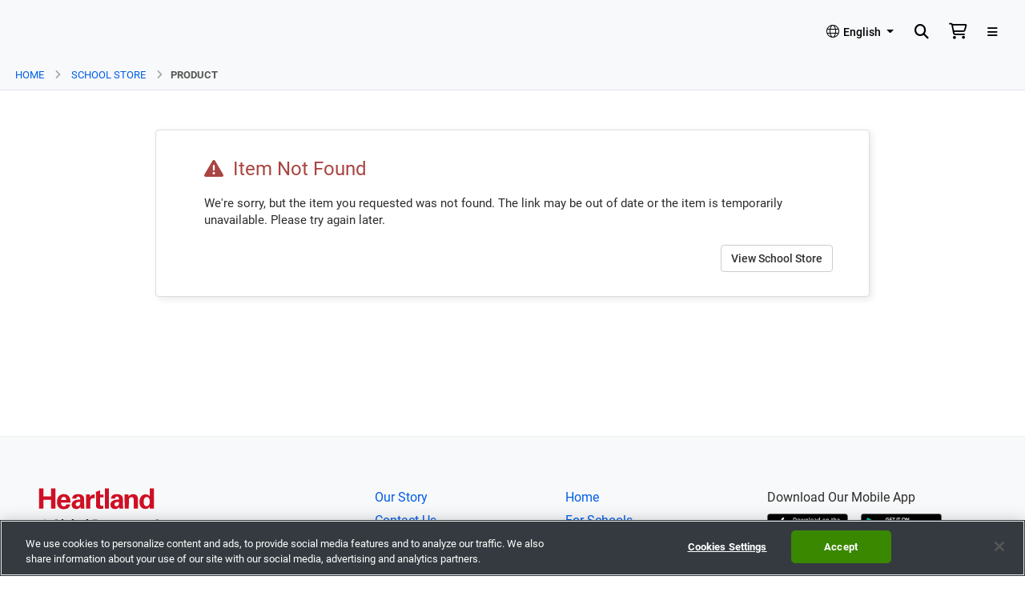

--- FILE ---
content_type: text/html; charset=UTF-8
request_url: https://www.myschoolbucks.com/ver2/prdembd?ref=ZZI5ZPLR6704EZ4_ZZJV2DG0JT0RPNQ
body_size: 38418
content:
<!DOCTYPE html>
<!-- Default ext layout (ver2) -->

<!--[if IE 8]> <html lang="en" class="ie8 no-js"> <![endif]-->
<!--[if IE 9]> <html lang="en" class="ie9 no-js"> <![endif]-->
<!--[if !IE]><!--> <html lang="en"> <!--<![endif]-->

<!-- Head BEGIN -->
<head>
	<meta charset="utf-8">
	<title>MySchoolBucks</title>

	<meta name="viewport" content="width=device-width, initial-scale=1, minimum-scale=1">
	<meta http-equiv="X-UA-Compatible" content="IE=edge,chrome=1">

	<meta name="description" content="Pay for school meals and fees securely online! With MySchoolBucks, parents can also view cafeteria purchases, access meal balances, register for activities, purchase event tickets, browse school items, and more." />
	<meta name="keywords" content="myschoolbucks, schoolbucks, online payments, school payments" />
	<meta name="author" content="Heartland School Solutions">
	<meta name="robots" content="noindex">
	<!-- Head scripts BEGIN -->
	<!-- Fonts START -->
	<link href="/fonts/roboto.css?version=15.2.24" rel="stylesheet" type="text/css" integrity="sha256-g7SFT5FzOtsrKuPDMH27x2t2hJvqPMEVC4GVeKAANiQ=" crossorigin="anonymous"/>
	<!-- Fonts END -->

	<link href="/plugins/bootstrap/css/bootstrap.min.css?version=15.2.24" rel="stylesheet" type="text/css" integrity="sha256-bZLfwXAP04zRMK2BjiO8iu9pf4FbLqX6zitd+tIvLhE=" crossorigin="anonymous"/>
<link href="/plugins/fontawesome/css/all.min.css?version=15.2.24" rel="stylesheet" type="text/css" integrity="sha256-C9gRaykxW+jDG2CtfGKCMFWxagCi3Q6EXj+WNrqFtRw=" crossorigin="anonymous"/>


<link href="/plugins/jquery.fancybox/jquery.fancybox.min.css?version=15.2.24" rel="stylesheet" type="text/css" integrity="sha256-5Gf3VgHoRdoheuhFtoiyJ6Gfvx6Px3akKkkFhpSW0uI=" crossorigin="anonymous"/>

<!-- SweetAlert2 plugin -->
<link rel="stylesheet" href="/plugins/sweetalert2/sweetalert2.min.css?version=15.2.24" type="text/css"  integrity="sha256-T8fc99v4Fp+8wiKp8HzuWm89ufZamIaWbcdT9UORK/U=" crossorigin="anonymous"/>

<link rel="stylesheet" href="/plugins/jquery-chosen/chosen.css?version=15.2.24" type="text/css" media="screen"  integrity="sha256-BYW+WlDNS6xAmFEnAv5rvID8wNE7vh9i1LU6Qk4HJ3w=" crossorigin="anonymous"/>
	<link rel="stylesheet" href="/plugins/bootstrap-datepicker/bootstrap-datepicker.css?version=15.2.24" type="text/css" media="screen"  integrity="sha256-bLNUHzSMEvxBhoysBE7EXYlIrmo7+n7F4oJra1IgOaM=" crossorigin="anonymous"/>
	<link rel="stylesheet" href="/plugins/bootstrap-datetimepicker/bootstrap-datetimepicker.css?version=15.2.24" type="text/css" media="screen"  integrity="sha256-b5ZKCi55IX+24Jqn638cP/q3Nb2nlx+MH/vMMqrId6k=" crossorigin="anonymous"/>
	<link rel="stylesheet" href="/plugins/bootstrap-switch/bootstrap-switch.min.css?version=15.2.24" type="text/css"  integrity="sha256-sj3qkRTZIL8Kff5fST1TX0EF9lEmSfFgjNvuiw2CV5w=" crossorigin="anonymous"/>

	<!--  Select2 jquery plugin -->
	<link rel="stylesheet" href="/plugins/select2/select2.css?version=15.2.24" type="text/css" type="text/css"  integrity="sha256-kalgQ55Pfy9YBkT+4yYYd5N8Iobe+iWeBuzP7LjVO0o=" crossorigin="anonymous"/>
	<link rel="stylesheet" href="/plugins/select2/select2-bootstrap.css?version=15.2.24" type="text/css"  integrity="sha256-zFnNbsU+u3l0K+MaY92RvJI6AdAVAxK3/QrBApHvlH8=" crossorigin="anonymous"/>

	<!--  Charting -->
	<link rel="stylesheet" href="/plugins/charting/morris/morris.css?version=15.2.24" type="text/css" integrity="sha256-szHusaozbQctTn4FX+3l5E0A5zoxz7+ne4fr8NgWJlw=" crossorigin="anonymous"/>

	<!--  Password Strength Meter -->
	<link rel="stylesheet" href="/plugins/jquery.passwordMeter/passwordMeter.css?version=15.2.24" type="text/css" integrity="sha256-KB/Ar8PWb0+S7YN0IDbqZTElm7FDekENpP6c+xvjcHs=" crossorigin="anonymous"/>

	<!-- WebUi-Popover plugin -->
	<link rel="stylesheet" href="/plugins/jquery.webui-popover/jquery.webui-popover.min.css?version=15.2.24" type="text/css"  integrity="sha256-lj8GPpYpm2RmDSdbc+xT0foat0zOqJHPRZFX1ChtVVI=" crossorigin="anonymous"/>
<!-- Custom styles (base.css should be first)  -->
<link rel="stylesheet" href='/ver2/templates/shared/styles/base.css?version=15.2.24' type="text/css" integrity="sha256-597LBT9aXJgDbx9dak6TuftHOskXOFiF+o46maru7SA=" crossorigin="anonymous"/>
<link rel="stylesheet" href='/ver2/templates/shared/styles/header.css?version=15.2.24' type="text/css" integrity="sha256-VxTy6+sB6f/lsNiy81mX7xQPEa+RGPFfOO4z6X7WP24=" crossorigin="anonymous"/>
<link rel="stylesheet" href='/ver2/templates/shared/styles/footer.css?version=15.2.24' type="text/css" integrity="sha256-qVp1DhoSZ/yGUsk82rkZO6mqBi8rqmfjO26njeKG+SA=" crossorigin="anonymous"/>
<link rel="stylesheet" href='/ver2/templates/shared/styles/meals.css?version=15.2.24' type="text/css" integrity="sha256-JNAAysdl9REwVsueBFERTkaF/XJkYGqigrYkWKkgoH0=" crossorigin="anonymous"/>
<link rel="stylesheet" href='/ver2/templates/shared/styles/payments.css?version=15.2.24' type="text/css" integrity="sha256-VQo5EC6poviePbUmnZAw5hrmJKK/wOU3HrlQ3JS12E4=" crossorigin="anonymous"/>
<link rel="stylesheet" href='/ver2/templates/shared/styles/selects.css?version=15.2.24' type="text/css" integrity="sha256-Tlbd4AjtiVwnBv0jqdLy6jKfQpwMUmtkxBBGyMwBNEQ=" crossorigin="anonymous"/>
<link rel="stylesheet" href='/ver2/templates/shared/styles/store.css?version=15.2.24' type="text/css" integrity="sha256-8TqTGJhvwVCoHlRV6R7paSrNPJ8BFPKdL3CEghy6CTY=" crossorigin="anonymous"/>
<link rel="stylesheet" href='/ver2/templates/shared/styles/generic.css?version=15.2.24' type="text/css" integrity="sha256-Qv/mkxSsQgcG7GuDhKAQ0eBS+2Jz5WVyCwq7kmGKdVE=" crossorigin="anonymous"/>

<link rel="stylesheet" href='/ver2/templates/shared/styles/bs32bs4.css?version=15.2.24' type="text/css" integrity="sha256-7LosJJUtFZbNk80pUeDJAmR/CJWcyHsoxAPN9tuhyYM=" crossorigin="anonymous"/>


<link rel="stylesheet" href='/ver2/templates/default/layouts/ext/style.css?version=15.2.24' type="text/css" integrity="sha256-V9/JPV2HlpLXA7EDguyde2t77RSy+5hvnPFxfSTR+g0=" crossorigin="anonymous"/>

<link rel="stylesheet" href='/ver2/templates/shared/styles/donations.css?version=15.2.24' type="text/css" integrity="sha256-aRXX+q10/B/v76rQDVwAe7dsQqyRtZ9ss99tGjQ7rh4=" crossorigin="anonymous"/>
<!-- Favicon & Theme -->
<link rel="apple-touch-icon" sizes="180x180" href="/images/apple-touch-icon.png">
<link rel="icon" type="image/png" sizes="32x32" href="/images/favicon-32x32.png">
	<link rel="icon" type="image/png" sizes="16x16" href="/images/favicon-16x16.png">
	<link rel="manifest" href="/site.webmanifest">
<link rel="mask-icon" href="/images/safari-pinned-tab.svg" color="#307ec1">
<meta name="msapplication-TileColor" content="#2d89ef">
<meta name="theme-color" content="#ffffff">

<script type="text/javascript" src="/plugins/jquery/jquery-3.6.0.min.js?version=15.2.24"" integrity="sha256-/xUj+3OJU5yExlq6GSYGSHk7tPXikynS7ogEvDej/m4=" crossorigin="anonymous"></script>
<script type="text/javascript" src="/plugins/jquery/jquery-migrate-3.3.2.min.js?version=15.2.24"" integrity="sha256-Ap4KLoCf1rXb52q+i3p0k2vjBsmownyBTE1EqlRiMwA=" crossorigin="anonymous"></script>

<!-- DOMPurify plugin - Required by [msbApp.js] -->
<script type="text/javascript" src="/plugins/dompurify/purify.min.js?version=15.2.24" integrity="sha256-twvMBw6BgyzjXeEKmPdXYjDdv0uF911Ef5r1g+uqbYI=" crossorigin="anonymous"></script>

<!-- OneTrust Cookies Consent Notice start -->
	<script type="text/javascript">
		//setup messages used by script [/scripts/onetrust.js]
		var msbCookieMessages = {
			
		 		"inactive": "This feature requires the use of <strong>Cookies</strong> which are currently set to <strong>Inactive</strong>.To change cookie settings, click the <strong>Cookie Settings</strong> link at the bottom of page."
			
		};
	</script>
	<script type="text/javascript" src="https://cdn.cookielaw.org/scripttemplates/otSDKStub.js" charset="UTF-8" data-domain-script="2a86f8c8-003f-4d5a-ac0f-bcd2663bb224"></script>
	<script type="text/javascript" src="/scripts/onetrust.js?version=15.2.24"></script>

	<!-- OneTrust Cookies Consent Notice end -->

<script type='text/plain' class='optanon-category-C0002' async src="https://www.googletagmanager.com/gtag/js?id=G-WCT5GW9D9V"></script>
			<script type='text/plain' class='optanon-category-C0002'>
				window.dataLayer = window.dataLayer || [];

				function gtag(){dataLayer.push(arguments);}
				gtag('js', new Date());
				gtag('config', 'G-WCT5GW9D9V');

				</script>
		<script type='text/plain' class='optanon-category-2'>
				(function(apiKey){
				    (function(p,e,n,d,o){var v,w,x,y,z;o=p[d]=p[d]||{};o._q=[];
				    v=['initialize','identify','updateOptions','pageLoad'];for(w=0,x=v.length;w<x;++w)(function(m){
				        o[m]=o[m]||function(){o._q[m===v[0]?'unshift':'push']([m].concat([].slice.call(arguments,0)));};})(v[w]);
				        
				    		y=e.createElement(n);y.async=!0;y.src='https:\/\/content.analytics.myschoolbucks.com/agent/static/'+apiKey+'/pendo.js';
				    	
				        z=e.getElementsByTagName(n)[0];z.parentNode.insertBefore(y,z);})(window,document,'script','pendo');

				        // Call this whenever information about your visitors becomes available
				        // Please use Strings, Numbers, or Bools for value types.
				        pendo.initialize({
				            visitor: {
				                id:             '',
				                // email:        // Recommended if using Pendo Feedback, or NPS Email
				                // full_name:    // Recommended if using Pendo Feedback
				                role:         	'guest'
				                // You can add any additional visitor level key-values here,
				                // as long as it's not one of the above reserved names.
				            },

				            account: {
				                id:           'MLM_25' // Highly recommended
				                // name:         // Optional
				                // is_paying:    // Recommended if using Pendo Feedback
				                // monthly_value:// Recommended if using Pendo Feedback
				                // planLevel:    // Optional
				                // planPrice:    // Optional
				                // creationDate: // Optional

				                // You can add any additional account level key-values here,
				                // as long as it's not one of the above reserved names.
				            }
				        });
				})('9d3969cf-99b0-4ea0-6b4f-1f883918be19');
			</script>
		<!-- Head scripts END -->

	<!-- BEGIN Custom <head> Section (included only if defined, keeps head_scripts.jsp from growing unneccessarily) -->
	<!-- END Custom <head> Section -->

  <script type="text/javascript" nonce="">
		
		var msbGlobalResources = {
			'processing':'Processing',
			'quickView':'Quick View',
			'validating':'Validating'
		}
	</script>
</head>
<!-- Head END -->

<!-- Body BEGIN -->
<body>
	<script type="text/javascript" src="/plugins/lodash/lodash.min.js?version=15.2.24" integrity="sha256-VeNaFBVDhoX3H+gJ37DpT/nTuZTdjYro9yBruHjVmoQ=" crossorigin="anonymous"></script>

<script type="text/javascript" src="/scripts/MsbLanguage.js?version=15.2.24" integrity="sha256-2LId1A2bBou6KbtpJamQMG9RAlc41sR1mN0RRi8F4Ps=" crossorigin="anonymous"></script>
<script type="text/javascript" src="/scripts/MsbMessages.js?version=15.2.24" integrity="sha256-I1agas3jqxQOXKLVZVITjk9RLJhQ2VeVfRrwip9/wak=" crossorigin="anonymous"></script>

<span id="msb-device-size-xs" class="visible-xs"></span>
	<span id="msb-device-size-sm" class="visible-sm"></span>
	<span id="msb-device-size-md" class="visible-md"></span>
	<span id="msb-device-size-lg" class="visible-lg"></span>

	<input type="hidden" id="msbLocale" value="en_US">
	<input type="hidden" id="msbCurrencySymbol" value="$">
	<input type="hidden" id="msbClientKey" value="ZZI5ZPLR6704EZ4">
	<input type="hidden" id="msbSessionToken" value="2c6b1cf3d7966dcc8fed4f32f51d9606">
	<input type="hidden" name="" value="false" id="pageValuesZipCodeNumOnly"/><input type="hidden" name="" value="MM/DD/yyyy" id="pageValuesDatePickerFormat"/><!-- BEGIN Accept TOS (Term of Service) -->
	<!-- END Accept TOS (Term of Service) -->

    <div class="main-layout fixed-header extLayout">

    	<div class="header-layout">
		    <!-- BEGIN HEADER -->
		    <!-- BEGIN TOP BAR -->
<nav id="msbTopNavBar" class="msb-top-navbar navbar navbar-fixed-top border-0 p-0" role="navigation" aria-label="Top Header">
	<div class="container-fluid py-2 px-2 px-md-3 pe-lg-4 d-flex flex-nowrap align-items-center">

		<a id="msbLogo" href="/index.jsp" class="navbar-brand" aria-label="MySchoolBucks">
				<span class="msb-logo"></span>
			</a>
		<div class="d-block ms-auto w-auto"></div>

		<div class="navbar-expand">
			<ul class="nav navbar-nav d-flex justify-content-end flex-nowrap align-items-center my-0">
				<li class="dropdown language-menu" id="languageDropDownMenu" data-locale="en_US">
					<a href="#" id="languageDropDownMenuToggle" class="nav-link dropdown-toggle" data-toggle="dropdown" data-hover="dropdown" aria-haspopup="true" aria-expanded="false">
						<i class="fal fa-globe fa-md" aria-hidden="true"></i>
						<span class="dropdown-text d-none d-sm-inline-flex">
							English</span>
					</a>
					<ul class="dropdown-menu language-dropdown dropdown-menu-right" aria-labelledby="languageDropDownMenuToggle">
						<li class="mb-1 ">
		<a class="dropdown-item" href="#" id="language_en" data-lang="en">
			English</a>
	</li>
<li class="mb-1 ">
		<a class="dropdown-item" href="#" id="language_es" data-lang="es">
			Espa&ntilde;ol</a>
	</li>
<li class="mb-1 ">
		<a class="dropdown-item" href="#" id="language_ar" data-lang="ar">
			اللغة العربية</a>
	</li>
<li class="mb-1 ">
		<a class="dropdown-item" href="#" id="language_vi" data-lang="vi">
			Tiếng Việt</a>
	</li>
</ul>
				</li>

				<li class="dropdown caret-off search-dropdown" id="searchMenu">
						<a href="#" id="searchDropDownMenuToggle" class="nav-link dropdown-toggle" data-toggle="dropdown" aria-haspopup="true" aria-expanded="false" aria-label="ShowSearch" data-msb-tooltip="auto" data-placement="bottom" title="Search">
							<i class="fas fa-search fa-lg"></i>
						</a>
						<div class="dropdown-menu dropdown-menu-right" aria-labelledby="searchDropDownMenuToggle" >
							<div class="col-xs-12 py-2">
								<form action="/ver2/stores/catalog/getlistproducts">
									<div class="input-group">
										<input type="text" name="searchText" value="" id="header-search-text" placeholder="Search" class="form-control search-text" aria-label="Search"/><span class="input-group-btn">
											<button class="btn btn-primary" type="submit" id="header-search-button" role="button">Search</button>
										</span>
									</div>
								</form>
							</div>
						</div>
					</li>

					<li id="cartLink" class="nav-item cart-block mx-1">
						<a id="cartIcon" class="nav-link cart-icon" href="/ver2/stores/orders/getordersetup" aria-label="Cart">
							<span class="cart-badge" data-count="0" aria-label="Cart">
								<i class="far fa-shopping-cart fa-lg"></i>
							</span>
						</a>
						<div id="cartItemsWrapper" class="cart-content-wrapper">
	<div class="cart-content">
		<div class="show-on-empty ">
			Cart is empty</div>
		<div class="hide-on-empty d-none">
			<div class="cart-item-list">
				<table class="table table-sm small table-striped table-hover table-borderless">
					<thead class="border-bottom">
						<tr>
							<th class="width30px"><span class="d-none">Qty</span></th>
							<th class="col-xs-8">Name</th>
							<th class="col-xs-3 text-right">Price</th>
						</tr>
					</thead>
					<tbody id="cartItemsTbody" data-more-text="More">
						</tbody>
				</table>
			</div>
			<div class="w-100 d-flex justify-content-end mt-2">
				<a href="/ver2/stores/orders/getordersetup" class="btn btn-outline-primary rounded-pill font-weight-bold px-3" id="cart-checkout" role="button">View Cart / Checkout</a>
			</div>
		</div>
	</div>
</div>
</li>
				<li id="guestDropDownMenu" class="nav-item dropdown caret-off guest-menu">
						<a id="guestDropDownMenuToggle" href="#" class="nav-link dropdown-toggle" data-toggle="dropdown" aria-haspopup="true" aria-expanded="false" aria-label="Toggle navigation">
							<i class="fas fa-bars" aria-hidden="true"></i>
						</a>
						<ul class="dropdown-menu dropdown-menu-right" aria-labelledby="guestDropDownMenuToggle">
							<div class="dropdown-header">Hello, Guest</div>
<div class="dropdown-divider"></div>
<li>
		<a id="helpMenuHelpMenuItem" href="/ver2/help/gethelp"><span class="msb-stacked-icon"><i class="fas fa-question fa-fw"></i></span> FAQ</a></li>
	<li>
			<a id="helpMenuHelpVideosMenuItem" href="/ver2/help/gethelpvideos"><span class="msb-stacked-icon"><i class="fas fa-video fa-fw"></i></span> How-To Videos</a></li>
	<li>
		<a id="contactUs" href="/ver2/etc/getcontacts">
			<span class="msb-stacked-icon"><i class="far fa-comment-dots fa-fw"></i></span> Contact Us</a>
	</li>
<div class="dropdown-divider"></div>
	<a id="guestDropDownMenuItemLogIn" href="/ver2/login/getlogin" class="dropdown-item"><span class="msb-stacked-icon"><i class="fas fa-key fa-fw"></i></span> Log In</a><div class="dropdown-divider"></div>
	<div class="text-center py-1">
		<a class="btn btn-outline-primary rounded-pill font-weight-bold fw-bold px-3" href="/ver2/register/getsignup" id="guestDropDownMenuItemSignUp">
			Sign Up for Free</a>
	</div>
</ul>
					</li>
				</ul>
		</div>


		</div>


	<div class="offcanvas-overlay"></div>

	</nav>

<!-- END TOP BAR -->

<!-- BEGIN HIDDEN FIELD TO DISABLE BOOTSTRAP VALIDATOR -->
<!-- END HIDDEN FIELD TO DISABLE BOOTSTRAP VALIDATOR -->
<!-- END HEADER -->
		    <!-- BEGIN SUBHEAD -->
		    <div class="title-bar" role="navigation" aria-label="Breadcrumbs">
		<div class="container-fluid px-2 px-md-3 pe-lg-4">
			<div class="col-lg-12 ps-0">
				<ol class="breadcrumb">
					<li>
								<a id="breadcrumb-0" href="/ver2">Home</a></li>
						<li>
								<a id="breadcrumb-1" href="/ver2/stores/getstoremain">School Store</a></li>
						<li class="active" id="pageTitle">Product</li>
					</ol>
			</div>
		</div>
	</div>
<!-- END SUBHEAD -->
		</div>

	    <div class="body-layout msb-parent-container">
		    <div class="body">
					<div class="container">
					<div id="msbBodyOverlay" class="body-overlay">
		<div class="spinner"><i class="fad fa-spinner-third fa-spin fa-4x"></i></div>
		<div id="msbBodyOverlayText" class="spinner-text display-none">Processing...</div>
	</div>
	<script nonce="">
		const _mbo = document.getElementById("msbBodyOverlay"),
		_mboText = document.getElementById("msbBodyOverlayText"),
		_mboDefaults = {
			bgColor: 'rgba(0, 0, 0, 0.15)',
			bgColorDarker: 'rgba(0, 0, 0, 0.5)',
			text: 'Processing...',
			timeout: 5*1000 //max time to show
		};

		function showMsbBodyOverlay(options) {
			if (options) {
				if (options.darker === true)
					_mbo.style.backgroundColor = _mboDefaults.bgColorDarker;

				if ('text' in options) {
					if (options.text !== false) {
						_mboText.style.display = 'block';
					}
					if ((typeof options.text === 'string') && (options.text.length > 0))
						_mboText.innerText = options.text;
				}

				let timeout = _mboDefaults.timeout;
				if (('timeout' in options) && (typeof options.timeout === 'number')) {
					timeout = options.timeout;
				}
				window.setTimeout(function() {
					hideMsbBodyOverlay();
				}, timeout);
			}
			_mbo.style.display = 'block';
		}
		function hideMsbBodyOverlay() {
			_mbo.style.display = 'none';
			_mbo.style.backgroundColor = _mboDefaults.bgColor;
			_mboText.innerText = _mboDefaults.text;
		}

		document.querySelector('.body-overlay').addEventListener('click', function (event) {
			hideMsbBodyOverlay();
		});
		document.addEventListener('DOMContentLoaded', function (event) {
			hideMsbBodyOverlay();
		});
		window.addEventListener('beforeunload', function(event) {
			showMsbBodyOverlay();
			window.setTimeout(function() {
				hideMsbBodyOverlay();
			}, _mboDefaults.timeout);
		});
	</script>
<style>
	@media (max-width: 991px) {
		.embedded-product-detail .product-graphic {
			text-align: center !important;
		}
	}
	@media (min-width: 992px) {
		.embedded-product-detail .view-larger-image {
			width: 215px;
		}
	}
	@media (min-width: 701px) {
		.embedded-product-detail label.field-label {
			text-align: right !important;
		}
	}
	.embedded-product-detail .short-desc {
		margin-bottom: 5px;
	}
	.embedded-product-detail .product-desc {
		margin-top: 10px;
		margin-bottom: 10px;
	}
	.border-bottom-thick {
		border-bottom: 1px solid #555;
	}
</style>
<div class="col-md-8 col-md-offset-2 col-sm-12 col-xs-12">
	<div class="row">
		<div id="alertZone"></div>

</div>
</div>
<div class="col-md-10 col-md-offset-1 col-sm-12 col-xs-12">
	<div class="panel panel-default" role="main">
		<div class="panel-body">
			<form id="frmAction" name="frmAction" action="postprdembd" method="post" class="form-horizontal" role="form"><input type="hidden" name="sessionToken" value="2c6b1cf3d7966dcc8fed4f32f51d9606" /><input type="hidden" name="ref" value="ZZI5ZPLR6704EZ4_ZZJV2DG0JT0RPNQ" id="ref"/><input type="hidden" name="clientKey" value="ZZI5ZPLR6704EZ4" id="clientKey"/><input type="hidden" name="productKey" value="ZZJV2DG0JT0RPNQ" id="productKey"/><div class="col-xs-12 embedded-product-detail">
					<div class="col-xs-12">
							<div class="col-xs-12 product-title">
								<div class="row">
									<h1 class="text-danger"><i class="fa fas fa-exclamation-triangle fa-md"></i>&nbsp;&nbsp;Item Not Found</h1>
								</div>
							</div>
							<div class="col-xs-12">
								<div class="row font-size-moderate">
									We're sorry, but the item you requested was not found. The link may be out of date or the item is temporarily unavailable. Please try again later.</div>
							</div>
						</div>
					</div>
				<div class="col-xs-12 btn-group-spaced margin-top-large text-right">
					<a href="/ver2/stores/getstoremain" class="btn btn-default" role="button">View School Store</a></div>
			</form>


</div>
	</div>
	</div>
</div>
					</div>
			</div>

	    <div class="footer-layout">
		    <!-- BEGIN SUBFOOT -->
		    <!-- END SUBFOOT -->
		    <!-- BEGIN FOOTER -->
		    <div class="msb-footer" role="navigation" aria-label="Footer">
    <div class="container-fluid px-md-4 px-lg-5">
    	<div class="row">
			<div class="col-xs-12 col-md-6 col-lg-4 mb-3">
		        <div class="d-flex flex-column justify-content-center justify-content-sm-start h-100">
				    <a id="hssLink" class="img-anchor heartland-logo-link" target="_blank" href="http://www.heartlandpaymentsystems.com/School-Solutions/Home" aria-label="Heartland">
                         		<span class="heartland-logo"></span>
			        		</a>
						<p class="global-payment-heartland-label"><i>A <strong>Global Payments</strong> Company</i></p>
				</div>
			</div>
			<div class="col-xs-12 col-md-6 col-lg-5 mb-3">
				<div class="row mx-0">
			        <div class="col-xs-6" role="navigation" aria-label="About MySchoolBucks">
			            <p class="custom-footer-link-list">
				            <a id="aboutUsLink" href="/ver2/etc/getaboutus">Our Story</a>
					            <a id="contactUsLink" href="/ver2/etc/getcontacts">Contact Us</a>
				            <a id="footerHelpLink" href="/ver2/help/gethelp">Help</a>
			                <a id="accessibilityLink" href="/ver2/etc/getaccessibility">Accessibility</a>
				            <a id="privacyPolicyLink" href="/ver2/etc/getprivacy">Privacy Notice</a>
				                <a id="termsOfServiceLink" href="/ver2/etc/getterms">Terms of Service</a>
				            <style>
					            		.msb-footer #ot-sdk-btn.ot-sdk-show-settings {
											font-family: 'Roboto',Arial,sans-serif;
											font-size: 1rem;
											padding: 15px 8px 0 0;
										    border-width: 0 !important;
										    color: #005DE9 !important;
										    background-color: transparent !important;
										}
					            		.msb-footer #ot-sdk-btn.ot-sdk-show-settings:hover { text-decoration: underline; }
					            		.msb-footer.blue #ot-sdk-btn.ot-sdk-show-settings { color: #ffffff !important; }
					            	</style>
				                <!-- OneTrust Cookies Settings button start -->
								<button id="ot-sdk-btn" class="ot-sdk-show-settings">Cookie Settings</button>
								<!-- OneTrust Cookies Settings button end -->
							</p>
			        </div>
			        <div class="col-xs-6">
					        <div class="custom-footer-quicklinks" role="navigation" aria-label="Quick Links">
					            <p class="custom-footer-link-list">
						            <a id="footerHomeLink" href="/ver2/getmain">Home</a>
						                <a id="footerLinkForSchools"   href="https://info.heartlandschoolsolutions.com/msb-schools-home" target="_blank" title="Link will open in a new tab (or window)">For Schools</a>
						              <a id="footerLinkPartnerships" href="https://info.heartlandschoolsolutions.com/msb-partners-home" target="_blank" title="Link will open in a new tab (or window)">For Partners</a>
						                <a id="footerLinkDevelopers"   href="/ver2/developer" target="_blank" title="Link will open in a new tab (or window)">Developer Resources</a>
							          </p>
					        </div>
						</div>
			        </div>
			</div>
			<div class="col-xs-12 col-md-6 col-lg-3 mb-3">
	            <div class="custom-footer-apps" role="navigation" aria-label="Mobile Apps">
			            <p class="mb-2">Download Our Mobile App</p>
			            <div class="d-flex flex-row">
			                <a id="itunesLink" class="img-anchor hover-shadow" target="_blank" href="https://itunes.apple.com/us/app/myschoolbucks/id661878685?mt=8"><img class="img-responsive" src="/ver2/templates/shared/images/msb-mobile-app-store.png" alt="App Store" /></a>
			                <a id="googlePlayLink" class="img-anchor ms-3 hover-shadow" target="_blank" href="https://play.google.com/store/apps/details?id=com.hss.msb&amp;feature=search_result"><img class="img-responsive" src="/ver2/templates/shared/images/msb-google-play.png" alt="Google Play" /></a>
			            </div>
			        </div>
			      <div class="custom-footer-social mt-3" role="navigation" aria-label="Get Social">
			            <p class="mb-2">Connect With Us</p>
				        <div class="social-images">
				        	<a id="facebookLink" class="facebook" target="_blank" href="https://www.facebook.com/mySchoolBucks" title="Facebook" aria-label="Facebook">
					        	<span class="fa-stack fa-lg">
								  <i class="fas fa-circle fa-stack-2x"></i>
								  <i class="fab fa-facebook-f fa-stack-1x fa-inverse"></i>
								</span>
				        	</a>
				          <a id="instagramLink" class="instagram" target="_blank" href="https://www.instagram.com/myschoolbucks/" title="Instagram" aria-label="Instagram">
					        	<span class="fa-stack fa-lg">
								  <i class="fas fa-circle fa-stack-2x"></i>
								  <i class="fab fa-instagram fa-stack-1x fa-inverse"></i>
								</span>
				        	</a>
				         <a id="youtubeLink" class="youtube" target="_blank" href="https://www.youtube.com/channel/UCCElx5LYIqFeQbSnsLI_MNA" title="YouTube" aria-label="YouTube">
					        	<span class="fa-stack fa-lg">
								  <i class="fas fa-circle fa-stack-2x"></i>
								  <i class="fas fa-play fa-stack-1x fa-inverse"></i>
								</span>
				        	</a>
				        </div>
			        </div>
	            </div>
		</div>

		<div class="page-bottom">
		    <div class="page-bottom-left" aria-label="&copy; 2025 Heartland Payment Systems, LLC. All Rights Reserved.">
		    	&copy; 2025 Heartland Payment Systems, LLC. All Rights Reserved.<span class="server-id inverted" aria-hidden="true" aria-disabled="true">
		        	&nbsp;ric_p_SAPP01&nbsp;&nbsp;&nbsp;&nbsp;US</span>
		    </div>
	    </div>

	</div>
</div>
<!-- END FOOTER -->
	    </div>

	    <!-- Load javascripts at bottom, this will reduce page load time -->
	    <script type="text/javascript" src="/plugins/bootstrap/js/bootstrap.min.js?version=15.2.24" integrity="sha256-nuL8/2cJ5NDSSwnKD8VqreErSWHtnEP9E7AySL+1ev4=" crossorigin="anonymous"></script>

<script type="text/javascript" src="/plugins/jquery.fancybox/jquery.fancybox.min.js?version=15.2.24" integrity="sha256-C+ND4WATJx3gYYCjMfFdJGe0EajW5GiSeaC746iqax0=" crossorigin="anonymous"></script><!-- pop up -->

<script type="text/javascript" src="/plugins/jquery-placeholder/jquery.placeholder.min.js?version=15.2.24" integrity="sha256-ukhQ2B4LuKdmuYWb0EYxd62v9Hd/NYrF/9MqLFrm9O0=" crossorigin="anonymous"></script>
<script type="text/javascript" src="/plugins/bootstrap-validator/msb-modified-validator.js?version=15.2.24" integrity="sha256-NP10gpFgcUiZqLu+AKIBe9wDYGEXw5FWpLsK2eM5dEE=" crossorigin="anonymous"></script>

<script type="text/javascript" src="/plugins/inputmask/jquery.inputmask.min.js?version=15.2.24" integrity="sha256-roLwrdwEWBEs8kKLczjbBYuMOmXQdLXX9rAhPct2NfQ=" crossorigin="anonymous"></script>

<script type="text/javascript" src="/plugins/jquery.scrollUp/jquery.scrollUp.min.js?version=15.2.24" integrity="sha256-t2YrqZoTLq/Qt8zIw0BMiuRC2X5+a3O7PODU8RwoyYw=" crossorigin="anonymous"></script>

<script type="text/javascript" src="/plugins/sweetalert2/sweetalert2.min.js?version=15.2.24" integrity="sha256-M8VciHSrcDru150qZyz5zxuWFIQTgqC/ujfAD3O07dg=" crossorigin="anonymous"></script>

<script type="text/javascript" src="/plugins/jquery.webui-popover/jquery.webui-popover.min.js?version=15.2.24" integrity="sha256-xmUJjA+NhE7L+BzymP0QIuYSOwiQi5wurUcZQaTAOH0=" crossorigin="anonymous"></script>
<script type="text/javascript" src="/plugins/polyfills/promise/polyfill.min.js?version=15.2.24" integrity="sha256-1mqegnFGx8//91ISAydSFyNS3J7Kge/j/0E+ueAI9zo=" crossorigin="anonymous"></script>
<script type="text/javascript" src="/plugins/polyfills/CustomEvent/polyfill.js?version=15.2.24" integrity="sha256-EAIVPhRJ9jqwLQkImxwIEK9cGUXTLTLNbrnn5EzjxJo=" crossorigin="anonymous"></script>

<script type="text/javascript" src="/plugins/jquery-chosen/chosen.jquery.min.js?version=15.2.24" integrity="sha256-j9yXOqKOlGKkAerTz/6KCllekmWP3Kt3a7sBvMK8IGI=" crossorigin="anonymous"></script>
	<script type="text/javascript" src="/plugins/select2/select2.min.js?version=15.2.24" integrity="sha256-yEZ7mPESuxsGozzeZqcN6FwF0ipFX5H1klVMgEpQpyk=" crossorigin="anonymous"></script>
	<script type="text/javascript" src="/plugins/bootstrap-switch/bootstrap-switch.min.js?version=15.2.24" integrity="sha256-AKUJYz2DyEoZYHh2/+zPHm1tTdYb4cmG8HC2ydmTzM4=" crossorigin="anonymous"></script>

	<script type="text/javascript" src="/plugins/accounting/accounting.min.js?version=15.2.24" integrity="sha256-GxWJx6fhM4sHuRZNryg92ffLZYy6l1LC6HK4E9O35eQ=" crossorigin="anonymous"></script>

	<script type="text/javascript" src="/plugins/handlebars-2.0.min.js?version=15.2.24" integrity="sha256-fLSBoJcwrE9XDsN3AvL6cM4Ze+yBEAVlxoF+sTZmp5Y=" crossorigin="anonymous"></script>
	<script type="text/javascript" src="/plugins/jquery.twbsPagination.min.js?version=15.2.24" integrity="sha256-NbeooQFxTB+Uo8lPYWShdGy6hmOYnEC+DfAyBX24lPU=" crossorigin="anonymous"></script>

	<script type="text/javascript" src="/plugins/jquery.printThis.js?version=15.2.24" integrity="sha256-YP43QBno6k4w5t514jReQtD0TAqMjGAiec4dp58LaZY=" crossorigin="anonymous"></script>

	<!-- Bootstrap Date plugins (order is important) -->
	<script type="text/javascript" src="/plugins/moment/moment.min.js?version=15.2.24" integrity="sha256-c95CVJWVMOTR2b7FhjeRhPlrSVPaz5zV5eK917/s7vc=" crossorigin="anonymous"></script>
	<script type="text/javascript" src="/plugins/moment/locale/es.js?version=15.2.24" integrity="sha256-iEWgytHrgiZOeXwjE3wMHnRzyyrybB32/xbVUoSkklw=" crossorigin="anonymous"></script>
	<script type="text/javascript" src="/plugins/moment/locale/es-us.js?version=15.2.24" integrity="sha256-buuosipkXqlK9HnYNttmEKGyie/IMIhQkbk6GVF8K6c=" crossorigin="anonymous"></script>
	<script type="text/javascript" src="/plugins/moment/locale/ar.js?version=15.2.24" integrity="sha256-c0hfFsuTF/FWurBbqKMjP6h1E88ctSco/vxTcD/9Wz4=" crossorigin="anonymous"></script>
	<script type="text/javascript" src="/plugins/moment/locale/vi.js?version=15.2.24" integrity="sha256-5ytX/WL8msLTnZ0+u/xqeHEchC5XezRNPCw494ZR5H4=" crossorigin="anonymous"></script>
	<script type="text/javascript" nonce="">
		// Needs to be set before other plugins that use moment like bootstrap-datetimepicker
		try { moment.locale('en_US'); } catch (ex) { moment.locale('en'); }
	</script>

	<script type="text/javascript" src="/plugins/bootstrap-datepicker/bootstrap-datepicker.min.js?version=15.2.24" integrity="sha256-bqVeqGdJ7h/lYPq6xrPv/YGzMEb6dNxlfiTUHSgRCp8=" crossorigin="anonymous"></script>
	<script type="text/javascript" src="/plugins/bootstrap-datepicker/locales/bootstrap-datepicker.es.min.js?version=15.2.24" integrity="sha256-K5G+7qV0tjuHL0LlhCU0TqQKR+7QwT8MfEUe2UgpmRY=" crossorigin="anonymous"></script>
	<script type="text/javascript" src="/plugins/bootstrap-datepicker/locales/bootstrap-datepicker.ar.min.js?version=15.2.24" integrity="sha256-vD9WYCbX6KHkTILwXbQcOzekg2m9m08MoQctbiuEZYU=" crossorigin="anonymous"></script>
	<script type="text/javascript" src="/plugins/bootstrap-datepicker/locales/bootstrap-datepicker.vi.min.js?version=15.2.24" integrity="sha256-TnMvef6AxT9fg6mNrTsZCgPDkU4g5EyB+tu66oLAI4U=" crossorigin="anonymous"></script>
	<script type="text/javascript" src="/plugins/bootstrap-datetimepicker/bootstrap-datetimepicker.min.js?version=15.2.24" integrity="sha256-5YmaxAwMjIpMrVlK84Y/+NjCpKnFYa8bWWBbUHSBGfU=" crossorigin="anonymous"></script>

	<script type="text/javascript" src="/plugins/bootstrap-confirmation/bootstrap-confirmation.min.js?version=15.2.24" integrity="sha256-OnrQyDq5JuRgkpWMIumH2Zf1R1DZk59ZsD2YDRbtkCQ=" crossorigin="anonymous"></script>

	<script type="text/javascript" src="/plugins/bootstrap-notify/bootstrap-notify.min.js?version=15.2.24" integrity="sha256-5WfyIEae7xsTRwHOlfcu46OIvGXyuVVghAoQUi67CXg=" crossorigin="anonymous"></script>

	<script type="text/javascript" src="/plugins/charting/morris/morris.min.js?version=15.2.24" integrity="sha256-0rg2VtfJo3VUij/UY9X0HJP7NET6tgAY98aMOfwP0P8=" crossorigin="anonymous"></script>
	<script type="text/javascript" src="/plugins/charting/morris/raphael.min.js?version=15.2.24" integrity="sha256-34U5aXjuIA6mup0IKHOPdURgpvsBAWgV+OYyx6Mmh2o=" crossorigin="anonymous"></script>

	<script type="text/javascript" src="/plugins/jquery.passwordMeter/passwordMeter.js?version=15.2.24" integrity="sha256-mmM+tTVm0E7t7KQXVaEzFVpoowtIz5CazW3/91Q72xU=" crossorigin="anonymous"></script>

	<script type="text/javascript" src="/plugins/dompurify/purify.min.js?version=15.2.24" integrity="sha256-twvMBw6BgyzjXeEKmPdXYjDdv0uF911Ef5r1g+uqbYI=" crossorigin="anonymous"></script>

	<script type="text/javascript" src="/plugins/lodash/lodash.min.js?version=15.2.24" integrity="sha256-VeNaFBVDhoX3H+gJ37DpT/nTuZTdjYro9yBruHjVmoQ=" crossorigin="anonymous"></script>
<script type="text/javascript" src="/scripts/popupwindow.js?version=15.2.24" integrity="sha256-7ERvyzpq1k5r2P5aBoW1BozTalFGrdg+Q6dpDV4TUgc=" crossorigin="anonymous"></script>
<script type="text/javascript" src="/scripts/dynforms.js?version=15.2.24" integrity="sha256-e+FbmoT4GO+GV7dp3HHEIbLPgHs6RFuYOeYGwe9O1/o=" crossorigin="anonymous"></script>
<script type="text/javascript" src="/scripts/alerts.js?version=15.2.24" integrity="sha256-MQsjrYy2YsRUbGh8cQ79injOKKFDoaQ3WjFX7EZhwdg=" crossorigin="anonymous"></script>
<script type="text/javascript" src="/scripts/utils.js?version=15.2.24" integrity="sha256-Q5bnSL/erjQQiC+XOVWVdyqj4xUXWC9LWCO5SvxG7A8=" crossorigin="anonymous"></script>
<script type="text/javascript" src="/scripts/admin/common.js?version=15.2.24" integrity="sha256-FBrOcUppHlkzGnp+L5jYHNltqpg2uYrcPdFoA1tyP5c=" crossorigin="anonymous"></script>

<script type="text/javascript" src="/scripts/msbApp.js?version=15.2.24" integrity="sha256-2Em6EIMmc4oKfTEXadvET01/KO7BRHiBI8u/hFx8P7g=" crossorigin="anonymous"></script>
<script type="text/javascript" src="/scripts/msbBasket.js?version=15.2.24" integrity="sha256-fA6LXUZRLd2GdCLREcbl5EzmUAqXzuVxTkVxP//IW38=" crossorigin="anonymous"></script>
<script type="text/javascript" src="/scripts/msbSessionTimer.js?version=15.2.24" integrity="sha256-Xfz+3JuBDrXUxzZcLIHrKZxg14/Q8OYlnEN+Xb8BYBs=" crossorigin="anonymous"></script>

<script type="text/javascript" nonce="">
	var isAusCountry = "false";
	$(function () {

		
		msbApp.setDateTimePickerTooltips({today:"Go to today", clear:"Clear selection", close:"Close the picker", selectMonth:"Select Month", prevMonth:"Previous Month", nextMonth:"Next Month", selectYear:"Select Year", prevYear:"Previous Year", nextYear:"Next Year", selectDecade:"Select Decade", prevDecade:"Previous Decade", nextDecade:"Next Decade", prevCentury:"Previous Century", nextCentury:"Next Century", incrementHour:"Increment Hour", pickHour:"Pick Hour", decrementHour:"Decrement Hour", incrementMinute:"Increment Minute", pickMinute:"Pick Minute", decrementMinute:"Decrement Minute", incrementSecond:"Increment Second", pickSecond:"Pick Second", decrementSecond:"Decrement Second", selectTime:"Select Time"});
		msbApp.setExternalLinkEventsValues({
			title: 'Redirect Notice',
			line1: 'The page you were on is sending you to <a href="{0}" target="_blank" class="redirect-handler">{1}</a>.',
			line2: 'If you do not want to visit that site, you can <a class="redirect-handler">return to the previous page</a>.',
			continue: 'Continue',
			return: 'Return',
			internalHostnames: 'myschoolbucks.com,myschoolbucks.ca,studentpayplus.com.au,msb-lab.com,msbactivities.com,msbtickets.com,mealviewer.com,myschoolapps.com,mylunchmoney.com,heartlandschoolsolutions.com,heartlandpaymentsystems.com,heartlandschoolsolutions.my.salesforce.com,www.myschoolbucks.com,login.myschoolbucks.com,schools.mealviewer.com,www.mealorders.app,www.myschoolapps.com,www.msbactivities.com,mp.heartlandmosaic.com,apis.globalpay.com,greenlight.onelink.me,register.greenlight.com,www.greenlightcard.com',
			enable: 'true'
		});

		msbApp.init();

		
			msbSessionTimer.init({
				lang: {
					title: 'Session Timeout',
					message: '<h3>Your session is about to expire.</h3>',
					expiredMessage: '<h3>Your session has expired.</h3>',
					btnExit: 'Exit Now',
					btnStay: 'Stay Connected'
				}
				
			});

			
			//console.log('INFO: Session Timer is being used.');
		
	});
</script>

<!-- BEGIN Custom <body> Tail Section (included only if defined, keeps footer_scripts.jsp from growing unneccessarily) -->
		<!-- END Custom <body> Tail Section -->

	 </div>

</body>
<!-- END BODY -->
</html>


--- FILE ---
content_type: text/css; charset=UTF-8
request_url: https://www.myschoolbucks.com/fonts/roboto.css?version=15.2.24
body_size: 1694
content:
/* roboto-regular - latin */
@font-face {
  font-family: 'Roboto';
  font-style: normal;
  font-weight: 400;
  src: url('roboto-v20-latin-regular.eot'); /* IE9 Compat Modes */
  src: local('Roboto'), local('Roboto-Regular'),
       url('roboto-v20-latin-regular.woff2') format('woff2'), /* Super Modern Browsers */
       url('roboto-v20-latin-regular.woff') format('woff'), /* Modern Browsers */
       url('roboto-v20-latin-regular.ttf') format('truetype'), /* Safari, Android, iOS */
       url('roboto-v20-latin-regular.svg#Roboto') format('svg'); /* Legacy iOS */
}
/* roboto-300 - latin */
@font-face {
  font-family: 'Roboto';
  font-style: normal;
  font-weight: 300;
  src: url('roboto-v20-latin-300.eot'); /* IE9 Compat Modes */
  src: local('Roboto Light'), local('Roboto-Light'),
       url('roboto-v20-latin-300.woff2') format('woff2'), /* Super Modern Browsers */
       url('roboto-v20-latin-300.woff') format('woff'), /* Modern Browsers */
       url('roboto-v20-latin-300.ttf') format('truetype'), /* Safari, Android, iOS */
       url('roboto-v20-latin-300.svg#Roboto') format('svg'); /* Legacy iOS */
}
/* roboto-500 - latin */
@font-face {
  font-family: 'Roboto';
  font-style: normal;
  font-weight: 500;
  src: url('roboto-v20-latin-500.eot'); /* IE9 Compat Modes */
  src: local('Roboto Medium'), local('Roboto-Medium'),
       url('roboto-v20-latin-500.woff2') format('woff2'), /* Super Modern Browsers */
       url('roboto-v20-latin-500.woff') format('woff'), /* Modern Browsers */
       url('roboto-v20-latin-500.ttf') format('truetype'), /* Safari, Android, iOS */
       url('roboto-v20-latin-500.svg#Roboto') format('svg'); /* Legacy iOS */
}
/* roboto-700 - latin */
@font-face {
  font-family: 'Roboto';
  font-style: normal;
  font-weight: 700;
  src: url('roboto-v20-latin-700.eot'); /* IE9 Compat Modes */
  src: local('Roboto Bold'), local('Roboto-Bold'),
       url('roboto-v20-latin-700.woff2') format('woff2'), /* Super Modern Browsers */
       url('roboto-v20-latin-700.woff') format('woff'), /* Modern Browsers */
       url('roboto-v20-latin-700.ttf') format('truetype'), /* Safari, Android, iOS */
       url('roboto-v20-latin-700.svg#Roboto') format('svg'); /* Legacy iOS */
}

--- FILE ---
content_type: text/css; charset=UTF-8
request_url: https://www.myschoolbucks.com/plugins/jquery.passwordMeter/passwordMeter.css?version=15.2.24
body_size: -272
content:
.password-meter-wrapper .progress {
	height: 10px;
	margin-bottom: 3px;
}
.password-meter-wrapper .progress-bar-okay {
	background-color: #DDEF03;
}
.password-meter-text {
	font-size: 1em;
}


--- FILE ---
content_type: text/css; charset=UTF-8
request_url: https://www.myschoolbucks.com/ver2/templates/shared/styles/base.css?version=15.2.24
body_size: 78634
content:
html {
	font-size: 100%; /* important for [rem] styling like SF Live Chat */
	height: 100%;
}
body {
	font-family: 'Roboto',Arial,sans-serif;
	font-weight: 400;

	/* Be careful changing body [font-size] for Bootstrap 3,
	   radios, checkboxes & other elements will be sized & spaced incorrectly */
	font-size: 0.85rem;

	background: #fff;
    color: #2D2D2D;
    direction: ltr;
    overflow-x: hidden;

    width: 100%;
    height: 100%;
}
body.body-with-fixed-header {
	/* padding needed for fixed top-nav-bar */
	padding-top: 62px;
}
@media only screen and (max-width : 768px) {
	body.body-with-fixed-header {
		/* padding needed for fixed top-nav-bar */
		padding-top: 53px;
	}
}
@media only screen and (max-width : 480px) {
	body.body-with-fixed-header {
		/* padding needed for fixed top-nav-bar */
		padding-top: 52px;
	}
}

.layout .container {
	padding-top: 2em;
	padding-bottom: 2em;
	min-height: 30em;
}
@media all and (max-width: 700px) {
	.layout .container {
		padding: 20px 15px;
		margin: 0;
		min-height: 20em;
	}
}

.main-layout {
	position: relative;
	margin-left: auto;
	margin-right: auto;
}

.main-layout.fixed-header {
	padding-top: 63px; }
	@media (min-width: 576px) {
		.main-layout.fixed-header { padding-top: 67px; }
	}
	@media (min-width: 768px) {
		.main-layout.fixed-header { padding-top: 76px; }
	}
	/** /
	.main-layout.fixed-header .msb-top-navbar { border: 1px solid pink; }
	.main-layout.fixed-header .body-layout { border: 1px solid red; }
	/**/

/* layout for student checkout adjusted from above values */
.main-layout.fixed-header-student {
	padding-top: 100px;
}
	@media (min-width: 576px) {
		.main-layout.fixed-header-student { padding-top: 105px; }
	}
	@media (min-width: 768px) {
		.main-layout.fixed-header-student { padding-top: 110px; }
	}


.body-layout .body {
	min-height: 60vh; }
	.body-layout .body .container {
		padding: 2rem 1rem 5rem; }
		@media (min-width: 768px) {
			.body-layout .body .container { padding: 2rem 2rem 5rem; }
		}
		@media (min-width: 992px) {
			.body-layout .body .container { padding: 3rem 2rem 5rem; }
		}

.footer-layout .container-fluid {
	width: 100%;
	max-width: 1440px !important;
	margin-left: auto;
	margin-right: auto;
}

/* Overlay Loading Spinner */
.body-overlay {
	background: #fff;
	color: #f8f9fa;
	position: fixed;
	top: 0;
	left: 0;
	width: 100%;
	height: 100%;
	background-color: rgba(0, 0, 0, 0.15);
	z-index: 1050;
	text-align: center;
	opacity: .50; }
	.body-overlay .spinner {
		display: flex;
		align-items: center;
	    justify-content: center;
		margin: 50vh auto 0;
		height: 64px;
		width: 64px;
		color: #f8f9fa;
	}


/* Login Container */
.login-container {
	font-size: 1.15em;
	padding: 2em 1.5em;
	vertical-align: middle;
}
.login-container h1 {
	font-weight: 500;
}
.login-container .bottom-bar {
	margin: 15px 0;
	font-size: 1.15em;
	font-weight: 500;
}
.login-container .input-group-addon {
	background-color: #777;
	border-color: #9F9F9F;
}
.login-container .input-group-addon i {
	color:#fff;
}
@media all and (max-width: 768px) {
	.login-container .panel h1 {
		font-size: 1.75em;
	}
}
@media all and (max-width: 480px) {
	.login-container {
		font-size: 1em;
		padding: 1em 0;
	}
	.login-container .panel-body {
		padding: 1.5em;
	}
}
@media all and (max-width: 320px) {
	.login-container .panel h1 {
		font-size: 1.5em;
	}
}

.dashboard-size {
	height:5px;margin-bottom:1px
}
.dashboard-font {
	font-size:24px
}

input[type="checkbox"] {
	width: 15px;
	height: 15px;
	line-height: normal;
	margin-top: 0;
	cursor: pointer;
}
.checkbox-inline-label-left,
.checkbox-inline-label-right {
	cursor:pointer;
}
.checkbox-inline-label-left {
	margin-right: 3px;
	margin-left: 5px;
}
.checkbox-inline-label-right {
	margin-left: 3px;
	margin-right: 5px;
}
.checkbox-inline-label-left > input[type="checkbox"] {
	margin-left: 0;
}
.checkbox-inline-label-right > input[type="checkbox"] {
	margin-right: 0;
}

input[type=radio] {
	width: 1rem;
	height: 1rem;
	cursor: pointer;
}

h1, .h1, h2, .h2, h3, .h3, h4, .h4, h5, .h5, h6, .h6 {
	font-weight: 400;
	text-transform: none;
	margin: 10px 0 20px 0;
}
h1, .h1 {
	color: #005DE9;
	font-size: 2em;
}
.main h1 {
	margin-top: 0;
}
h2, .h2 {
	font-size: 1.75em;
}
h3, .h3 {
	font-size: 1.5em;
}
h4, .h4 {
	font-size: 14px;
}

.h1 .small, .h1 small, .h2 .small, .h2 small, .h3 .small, .h3 small, .h4 .small, .h4 small, .h5 .small, .h5 small, .h6 .small, .h6 small, h1 .small, h1 small, h2 .small, h2 small, h3 .small, h3 small, h4 .small, h4 small, h5 .small, h5 small, h6 .small, h6 small {
    font-weight: 400;
    line-height: 1;
    color: #707070;
}

label {
  font-weight: 400;
  font-size: 14px;
}
.page-header-default h1 {
	color: #005DE9;
	font-size: 2.0em;
	text-transform: none;
}

.dropdown-menu {
	font-size: 14px;
}

.dropdown-menu .divider {
	margin: 6px 0;
}

.dropdown-menu.with-icons {
	min-width: auto;
}

.dropdown-menu.with-icons > li > a {
	padding: 6px 16px;
	padding-right: 48px;
}

.dropdown-menu.with-icons > a .fas,
.dropdown-menu.with-icons > a .fa-solid,
.dropdown-menu.with-icons > a .far,
.dropdown-menu.with-icons > a .fa-regular,
.dropdown-menu.with-icons > li > a .fas,
.dropdown-menu.with-icons > li > a .fa-solid,
.dropdown-menu.with-icons > li > a .far,
.dropdown-menu.with-icons > li > a .fa-regular {
	width: 20px;
	margin-right: 10px;
}

.fa-gray {
	color: #969696;
}

th {
	font-weight: normal; /* force reset before setting */
	font-weight: 500;
}
a {
	color: #005DE9;
}
a, a:focus, a:hover, a:active {
	outline: 0;
	text-decoration: none;
	cursor: pointer;
}
a:hover, a:focus {
	color: #003e9d;
}
a:hover {
	text-decoration: underline;
}
a:focus {
	outline: thin dotted;
	outline: 1px dotted #003e9d;
	outline-offset: 0;
}
a.img-sourceSwap:focus {
	outline: 0;
}
a.ul-gray-link,
a.ul-gray-link:hover,
a.ul-gray-link:focus {
	text-decoration: underline;
	color: #343a40;
}

div.simplemsg {
	margin: 2em 1em 4em 1em;
}

/* Colors */
.color-inherit, .color-inherit:hover { color: inherit; }
.color-inherit-important, .color-inherit-important:hover { color: inherit !important; }
.color-error { color: #b94a48; }
.color-error-important { color: #b94a48 !important; }
.color-red { color: #FF0000; }
.color-red-important { color: #FF0000 !important; }
.color-green { color: #197519; }
.color-dark-gold { color: #B8860B; }
.color-dark-gold-important { color: #B8860B !important; }
.color-blue { color: #005DE9 }

.color-success-important {
	color: #2A8739 !important;
}
a.color-success-important:hover, a.color-success-important:focus {
	color: #2b542c !important;
}
.color-info-important {
	color: #31708f !important;
}
a.color-info-important:hover, a.color-info-important:focus {
	color: #245269 !important;
}
.color-warning-important {
	color: #8a6d3b !important;
}
a.color-warning-important:hover, a.color-warning-important:focus {
	color: #66512c !important;
}
.color-danger-important {
	color: #a94442 !important;
}
a.color-danger-important:hover, a.color-danger-important:focus {
	color: #843534 !important;
}

.text-muted {
	color: #707070;
}
a.text-muted:hover, a.text-muted:focus {
	color: #606060;
}
a.text-primary:focus {
  color: #286090;
}
a.text-success:focus {
  color: #2b542c;
}
a.text-info:focus {
  color: #245269;
}
a.text-warning:focus {
  color: #66512c;
}
a.text-danger:focus {
  color: #843534;
}

/* Errors/Warning/Success... */
div.errors {
	margin-bottom: 10px;
}
div.errors .errorTitle {
	padding: 15px;
	color: #cc0000;
	font-size: 14px;
	font-weight: bold;
	background-color: #ffdddd;
	text-align: center;
}
div.errors .errorHeader {
	padding-left: 5px;
}
div.errors .errorMsgs {
	color: #ff8e10;
	overflow: auto;
}
div.errors .errorMsgs li {
	color: #cc0000;
}
div.errors .errorMsgs ul {
	margin-bottom: 1px;
}
div.errors .errorMsgs span {
	color: #3e4d5c;
}


.has-warning .help-inline,
.has-warning .help-block,
.has-warning .control-label,
.has-warning label {
  color: #c09853;
}
.has-warning .form-control {
  border-color: #c09853;
  -webkit-box-shadow: none;
     -moz-box-shadow: none;
          box-shadow: none;
}
.has-warning .form-control:focus {
  border-color: #a47e3c;
  border-width: 1px !important;
  outline: 1px solid rgba(164,126,60,.5);
  outline-style: auto; /* For Chrome */
  outline-offset: -2px; /* For Firefox */
  -webkit-box-shadow: none;
     -moz-box-shadow: none;
          box-shadow: none;
}
.has-warning .input-group-addon {
  color: #c09853;
  background-color: #fcf8e3;
  border-color: #c09853;
}
.has-error .help-inline,
.has-error .help-block,
.has-error .control-label,
.has-error label {
  color: #b94a48;
}
.has-error .form-control {
  border-color: #b94a48;
  -webkit-box-shadow: none;
     -moz-box-shadow: none;
          box-shadow: none;
}
.has-error .form-control:focus {
  border-color: #953b39;
  border-width: 1px !important;
  outline: 1px solid rgba(149,59,57,.5);
  outline-style: auto; /* For Chrome */
  outline-offset: -2px; /* For Firefox */
  -webkit-box-shadow: none;
     -moz-box-shadow: none;
          box-shadow: none;
}
.has-error .input-group-addon {
  color: #b94a48;
  background-color: #f2dede;
  border-color: #b94a48;
}

.has-success .help-inline,
.has-success .help-block,
.has-success .control-label {
  color: #468847;
}
.has-success .form-control {
  border-color: #468847;
  -webkit-box-shadow: none;
     -moz-box-shadow: none;
          box-shadow: none;
}
.has-success .form-control:focus {
  border-color: #356635;
  border-width: 1px !important;
  outline: 1px solid rgba(53,102,53,.5);
  outline-style: auto; /* For Chrome */
  outline-offset: -2px; /* For Firefox */
  -webkit-box-shadow: none;
     -moz-box-shadow: none;
          box-shadow: none;
}
.has-success .input-group-addon {
  color: #468847;
  background-color: #dff0d8;
  border-color: #468847;
}

.fav-item {
	background: url('/images/fav.png') no-repeat;
	width: 17px;
	height: 17px;
	float: right;
	margin: 6px 0;
}

.fav-item:hover {
	background: url('/images/fav-lt-gold.png') no-repeat;
}

.fav-item-primary {
	background: url('/images/fav-gold.png') no-repeat;
	width: 17px;
	height: 17px;
	float: right;
	margin: 6px 0;
}

/* Forms, Buttons... */
input.form-control, textarea.form-control, .input-group-addon {
	border-color: #dbdbdb;
}
input.form-control, textarea.form-control {
	color: #555;
	-webkit-box-shadow: none;
	   -moz-box-shadow: none;
	        box-shadow: none;
}
input.form-control:focus,
textarea.form-control:focus,
select.form-control:focus {
	border-width: 1px !important;
	outline: 1px solid rgba(102,175,233,.5);
	outline-style: auto; /* For Chrome */
	outline-offset: -2px; /* For Firefox */
	-webkit-box-shadow: none;
	   -moz-box-shadow: none;
	        box-shadow: none;
}
.form-group.refund-switch {
	margin-top: 2px;
	margin-bottom: 1px;
}
input.form-control.refund-setup {
	margin-top: 4px !important;
}
input.vertical-checkbox[type="checkbox"] {
	float: left;
	clear: both;
	margin-bottom: 10px;
}
input.vertical-checkbox[type="checkbox"]+label {
	float: left;
	padding-left: 5px;
	width: 200px;
	white-space: nowrap;
	text-overflow: ellipsis;
	overflow: hidden;
}
.vertical-checkbox+.help-block {
	float: left;
	clear: both;
}

.form-group .radio-group {
	padding-top: 7px;
	/*reset back to bootstrap default */
	padding-left: 35px;
}

.form-group .radio-group input[type=radio] {
	float: left;
	margin-left: -20px;
}

/* Adding a margin to btn is bad practice.
   It is here only because pages were expecting it with the older Metronic theme. */
.btn {
	font-weight: 500;
	margin: 0 0 0 15px;
}
.btn-xs {
	margin: 0 0 0 3px;
}
.btn-group .btn-group-spaced .btn,
.btn-group-spaced > .btn,
.btn-group .btn-group-spaced .btn,
.btn-group-spaced > .btn-group {
	margin-left: 10px;
}

.btn-group-spaced .btn-xs {
	margin-left: 3px;
}
.btn-group .btn-group-spaced > .btn:first-child,
.btn-group-spaced > .btn-xs:first-child,
.btn-group-vertical > .btn {
	margin-left: 0;
}

.btn-default {
	background-color: transparent;
}
.btn-default:hover,
.btn-default:focus,
.btn-default.focus,
.btn-default:active,
.btn-default.active {
  outline-color: #ADADAD;
}

/* BEGIN primary colors copied from Bootstrap 4 css with some BS3 replacements.
 * If the primary changes, nnstead of editing these directly,
 * copy them from the Bootstrap 4 css.
 */
.text-primary {
  color: #005DE9 !important;
}
.btn-primary {
  color: #fff;
  background: #005DE9 linear-gradient(180deg, #2675ec, #005DE9) repeat-x;
  border-color: #005DE9;
}
.btn-primary:hover {
  color: #fff;
  background: #004ec3 linear-gradient(180deg, #2669cc, #004ec3) repeat-x;
  border-color: #0049b6;
}
.btn-primary:focus, .btn-primary.focus {
  color: #fff;
  background: #004ec3 linear-gradient(180deg, #2669cc, #004ec3) repeat-x;
  border-color: #0049b6;
  box-shadow: 0 0 0 0.2rem rgba(38, 117, 236, 0.5);
}
.btn-primary.disabled, .btn-primary:disabled {
  color: #fff;
  background-color: #005DE9;
  border-color: #005DE9;
  background-image: none;
}
.btn-primary:not(:disabled):not(.disabled):active, .btn-primary:not(:disabled):not(.disabled).active, .show > .btn-primary.dropdown-toggle {
  color: #fff;
  background-color: #0049b6;
  background-image: none;
  border-color: #0044a9;
}
.btn-primary:not(:disabled):not(.disabled):active:focus, .btn-primary:not(:disabled):not(.disabled).active:focus, .show > .btn-primary.dropdown-toggle:focus {
  box-shadow: 0 0 0 0.2rem rgba(38, 117, 236, 0.5);
}

.btn-outline-primary {
  color: #005DE9;
  border-color: #005DE9;
}
.btn-outline-primary:hover {
  color: #fff;
  background-color: #005DE9;
  border-color: #005DE9;
}
.btn-outline-primary:focus, .btn-outline-primary.focus {
  box-shadow: 0 0 0 0.2rem rgba(0, 93, 233, 0.5);
}
.btn-outline-primary.disabled, .btn-outline-primary:disabled {
  color: #005DE9;
  background-color: transparent;
}
.btn-outline-primary:not(:disabled):not(.disabled):active, .btn-outline-primary:not(:disabled):not(.disabled).active, .show > .btn-outline-primary.dropdown-toggle {
  color: #fff;
  background-color: #005DE9;
  border-color: #005DE9;
}
.btn-outline-primary:not(:disabled):not(.disabled):active:focus, .btn-outline-primary:not(:disabled):not(.disabled).active:focus, .show > .btn-outline-primary.dropdown-toggle:focus {
  box-shadow: 0 0 0 0.2rem rgba(0, 93, 233, 0.5);
}
.nav-pills > li.active > a,
.nav-pills > li.active > a:hover,
.nav-pills > li.active > a:focus {
  color: #fff;
  background-color: #005DE9;
}

/* END primary colors copied from Bootstrap css. */


.btn-primary-inverted {
	color: #005DE9 !important;
	background-color: #FFF;
	border-color: #005DE9;
}
.btn-primary-inverted:hover,
.btn-primary-inverted:focus,
.btn-primary-inverted.focus,
.btn-primary-inverted:active,
.btn-primary-inverted.active {
	color: #005DE9 !important;
	background-color: #e6e6e6;
	border-color: #005DE9;
}

.btn-secondary {
	color: #fff;
	background-color: #2A8739;
	border-color: #277831;
}
.btn-secondary:hover,
.btn-secondary:focus,
.btn-secondary.focus,
.btn-secondary:active,
.btn-secondary.active {
	color: #fff;
	background-color: #247530;
	border-color: #216627;
}

.btn-secondary-inverted {
	color: #2A8739 !important;
	background-color: #FFF;
	border-color: #277831;
}
.btn-secondary-inverted:hover,
.btn-secondary-inverted:focus,
.btn-secondary-inverted.focus,
.btn-secondary-inverted:active,
.btn-secondary-inverted.active {
	color: #247530 !important;
	background-color: #e6e6e6;
	border-color: #216627;
}

.btn-excel {
	color: #fff;
	background-color: #2A8739;
	border-color: #277831;
}
.btn-excel:hover,
.btn-excel:focus,
.btn-excel.focus,
.btn-excel:active,
.btn-excel.active {
	color: #fff;
	background-color: #247530;
	border-color: #216627;
}

.btn-danger {
	background-color: #D4423C;
	border-color: #C93022;
}

.btn-danger-inverted {
	color: #D4423C !important;
	background-color: #FFF;
	border-color: #C93022;
}
.btn-danger-inverted:hover,
.btn-danger-inverted:focus,
.btn-danger-inverted.focus,
.btn-danger-inverted:active,
.btn-danger-inverted.active {
	color: #c9302c !important;
	background-color: #e6e6e6;
	border-color: #ac2925;
}

.btn-blue {
	background-color: #005DE9;
	border-color: #005DE9;
}
.btn-blue:hover,
.btn-blue:focus {
	background-color: #428BCA;
	border-color: #428BCA;
}

.btn-white {
	background-color: #fff;
}
.btn-white:hover,
.btn-white:focus,
.btn-white.focus,
.btn-white:active,
.btn-white.active {
	background-color: #A8AEB3;
}

.btn.blue {
	color: white;
	text-shadow: none;
	background-color: #005DE9;
}
.btn.blue:hover, .btn.blue:focus, .btn.blue:active, .btn.blue.active,
	.btn.blue[disabled], .btn.blue.disabled {
	background-color: #0c8eba !important;
	color: #fff !important;
	outline: none !important;
}
.btn-group .btn.blue.dropdown-toggle {
	background-color: #4d90fe !important;
}
.btn-group .btn.blue:hover, .btn-group .btn.blue:focus, .btn-group .btn.blue:active,
	.btn-group .btn.blue.active, .btn-group .btn.blue.disabled, .btn-group .btn.blue[disabled]
	{
	background-color: #0362fd !important;
	color: #fff !important;
	outline: none !important;
}
.btn-red-brdr {
	border: 1px solid;
	border-color: #B94A48;
}
/* custom text input */
.text-input {
	display: block;
	width: 100%;
	padding: 3px 6px;
	color: #555;
	background-color: #fff;
	background-image: none;
	line-height: normal;
	border: 1px solid #ccc;
  -webkit-border-radius: 4px !important;
     -moz-border-radius: 4px !important;
          border-radius: 4px !important;
}
.text-input.has-error {
  color: #b94a48 !important;
  border-color: #b94a48 !important;
}
.text-input.has-error:focus {
  outline-color: #b94a48 !important;
}

/********************************************************************
 * BEGIN Panels
 ********************************************************************/
.panel {
	-webkit-box-shadow: 3px 3px 10px 0 rgba(232,233,235,1);
	   -moz-box-shadow: 3px 3px 10px 0 rgba(232,233,235,1);
	        box-shadow: 3px 3px 10px 0 rgba(232,233,235,1);
}
.msb-admin-wrapper .panel {
	box-shadow: none; /*No box shads needed on Admin side (not on parent side either but that would change too much) */
}
.panel h1 {
	font-size: 1.5rem;
	text-transform: none;
}
.panel-body {
	padding: 15px 30px 30px;
}
.panel-body.small-padding {
	padding: 10px 15px;
}
/* MSB Panel with No Surrounding Borders */
.panel-msb-nsb {
	margin-top: 1em;
	margin-bottom: 1em;
	border-color: #ddd;
	border-radius: 0;
	border-width: 0;
	-webkit-box-shadow: none;
	   -moz-box-shadow: none;
	        box-shadow: none;
}
.panel-msb-nsb > .panel-heading {
	color: #333;
	border-bottom: 1px solid #ddd;
}
.panel-msb-nsb > .panel-body {
	padding: 0;
	border-bottom: 1px solid #ddd;
}
.panel-msb-nsb > .panel-body > .table:first-child {
	margin-bottom: 0;
}
.panel-msb-nsb .panel-heading,
.panel-msb-nsb .panel-footer {
	background-color:transparent;
}
.panel-msb-nsb .panel-title {
	padding: 0;
}

.panel-msb-nsb.with-errors,
.panel-msb-nsb.with-errors .panel-heading,
.panel-msb-nsb.with-errors .panel-body {
	color: #b94a48;
	border-color: #b94a48;
}
.panel-msb-nsb.with-errors .close {
	color: #b94a48;
}
.panel-msb-nsb.with-errors .panel-footer,
.panel-msb-nsb.with-errors .list-group-item {
	color: #b94a48;
	font-weight: 500;
	background-color: #f2dede;
}
.panel-msb-nsb.with-errors .list-group-item:first-child {
	border-color: #b94a48;
}

@media all and (max-width: 700px) {
	.panel {
		border-width: 0;
		-webkit-box-shadow: none;
		   -moz-box-shadow: none;
		        box-shadow: none;
	}
}
@media all and (max-width: 480px) {
	.panel {
		padding-left: 0;
		padding-right: 0;
	}
	.panel-body {
		padding-left: 0;
		padding-right: 0;
	}
}
/********************************************************************
 * nav-tabs
 ********************************************************************/
.nav > li.active > a {
	font-weight: 500;
}
.nav-tabs > li.has-changes > a::after {
    font-family: 'Font Awesome 6 Pro';
    content: "\f0b0";
    font-size: .8em;
    font-weight: 600;
    position: relative;
    float: none;
    padding-left: 2px;
	color: #FF9D6F;
	vertical-align: top;
}

.nav-tabs a, .nav-tabs a:focus, .nav-tabs a:hover, .nav-tabs a:active {
	outline: 0;
	text-decoration: none;
}
.tab-content {
	padding: 10px 15px;
}

/********************************************************************
 * Panels with nav-tabs
 ********************************************************************/
.panel.with-nav-tabs .panel-heading{
    padding: 5px 5px 0 5px;
}
.panel.with-nav-tabs .nav-tabs{
	border-bottom: none;
}
.panel.with-nav-tabs .nav-justified{
	margin-bottom: -1px;
}
.panel.with-nav-tabs .panel-body {
	padding: 0;
}
.panel.with-nav-tabs .panel-body.padded {
	padding: 15px 15px 0 15px;
}
.panel.with-nav-tabs .panel-footer,
.panel-footer.clear {
	padding: 0 15px 15px 15px;
	background-color: transparent;
	border-top-width: 0;
}
/********************************************************************
 * panel-default with nav-tabs
 ********************************************************************/
.with-nav-tabs.panel-default .nav-tabs > li > a,
.with-nav-tabs.panel-default .nav-tabs > li > a:hover,
.with-nav-tabs.panel-default .nav-tabs > li > a:focus {
    color: #777;
}
.with-nav-tabs.panel-default .nav-tabs > .open > a,
.with-nav-tabs.panel-default .nav-tabs > .open > a:hover,
.with-nav-tabs.panel-default .nav-tabs > .open > a:focus,
.with-nav-tabs.panel-default .nav-tabs > li > a:hover,
.with-nav-tabs.panel-default .nav-tabs > li > a:focus {
	background-color: #ddd;
	border-color: transparent;
}
.with-nav-tabs.panel-default .nav-tabs > li.active > a,
.with-nav-tabs.panel-default .nav-tabs > li.active > a:hover,
.with-nav-tabs.panel-default .nav-tabs > li.active > a:focus {
	color: #555;
	background-color: #fff;
	border-color: #ddd;
	border-bottom-color: transparent;
}
.with-nav-tabs.panel-default .nav-tabs > li > a.has-error,
.with-nav-tabs.panel-default .nav-tabs > li > a.has-error:hover,
.with-nav-tabs.panel-default .nav-tabs > li > a.has-error:focus {
    color: #b94a48;
}
.with-nav-tabs.panel-default .nav-tabs > .open > a.has-error,
.with-nav-tabs.panel-default .nav-tabs > .open > a.has-error:hover,
.with-nav-tabs.panel-default .nav-tabs > .open > a.has-error:focus,
.with-nav-tabs.panel-default .nav-tabs > li > a.has-error:hover,
.with-nav-tabs.panel-default .nav-tabs > li > a.has-error:focus {
	background-color: #f2dede;
	border-color: #ebccd1;
	border-bottom-color: #ddd;
}
.with-nav-tabs.panel-default .nav-tabs > li.active > a.has-error,
.with-nav-tabs.panel-default .nav-tabs > li.active > a.has-error:hover,
.with-nav-tabs.panel-default .nav-tabs > li.active > a.has-error:focus {
	color: #b94a48;
	background-color: #fff;
	border-color: #ddd;
	border-bottom-color: transparent;
}

/********************************************************************
 * panel-default with nav-tabs that render like radios
 ********************************************************************/
.with-nav-tabs.radio-tabs.panel-default .panel-heading {
	background-color: transparent;
	border-width: 0;
}
.with-nav-tabs.radio-tabs.panel-default .nav-tabs > li > a {
	font-size: 14px;
	border-width: 0;
}
.with-nav-tabs.radio-tabs.panel-default .nav-tabs > li > a::before {
	content: "\f111"; /*far fa-circle:f111 */
	font-family: 'Font Awesome 6 Pro';
	font-size: 15px;
	font-weight: 400;
	margin-right: 5px;
}
.with-nav-tabs.radio-tabs.panel-default .nav-tabs > li.active > a {
	font-weight: 500;
}
.with-nav-tabs.radio-tabs.panel-default .nav-tabs > li.active > a::before {
	content: "\f058"; /*far fa-dot-circle:f192 - fas fa-check-circle:f058 */
	font-weight: 600; /* fa-circle filled */
}


/********************************************************************
 * panel-primary with nav-tabs
 ********************************************************************/
.with-nav-tabs.panel-primary .nav-tabs > li > a,
.with-nav-tabs.panel-primary .nav-tabs > li > a:hover,
.with-nav-tabs.panel-primary .nav-tabs > li > a:focus {
    color: #fff;
}
.with-nav-tabs.panel-primary .nav-tabs > .open > a,
.with-nav-tabs.panel-primary .nav-tabs > .open > a:hover,
.with-nav-tabs.panel-primary .nav-tabs > .open > a:focus,
.with-nav-tabs.panel-primary .nav-tabs > li > a:hover,
.with-nav-tabs.panel-primary .nav-tabs > li > a:focus {
	background-color: #3071a9;
	border-color: transparent;
}
.with-nav-tabs.panel-primary .nav-tabs > li.active > a,
.with-nav-tabs.panel-primary .nav-tabs > li.active > a:hover,
.with-nav-tabs.panel-primary .nav-tabs > li.active > a:focus {
	color: #005DE9;
	background-color: #fff;
	border-color: #005DE9;
	border-bottom-color: transparent;
}

/********************************************************************
 * END Panels
 ********************************************************************/

/* Portlets */
.portlet {
	clear: both;
	margin-top: 0;
	margin-bottom: 25px;
	padding: 0;
}

.portlet>.portlet-title {
	margin-bottom: 15px;
	border-bottom: 1px solid #eee;
	text-transform: capitalize;
}

.portlet>.portlet-title:after, .portlet>.portlet-title:before {
	content: "";
	display: table;
	line-height: 0;
}

.portlet>.portlet-title:after {
	clear: both;
}

.portlet>.portlet-title>.caption {
	float: left;
	display: inline-block;
	font-size: 18px;
	line-height: 18px;
	font-weight: 400;
	margin: 0;
	padding: 0;
	margin-bottom: 8px;
}

.portlet>.portlet-title>.caption>i {
	float: left;
	margin-top: 4px;
	display: inline-block !important;
	font-size: 13px;
	margin-right: 5px;
	color: #666;
}

.portlet.blue>.portlet-title>.caption, .portlet.green>.portlet-title>.caption,
	.portlet.yellow>.portlet-title>.caption, .portlet.red>.portlet-title>.caption,
	.portlet.purple>.portlet-title>.caption, .portlet.grey>.portlet-title>.caption
	{
	color: #fff;
}

.portlet.box.blue>.portlet-title>.caption>i, .portlet.box.green>.portlet-title>.caption>i,
	.portlet.box.grey>.portlet-title>.caption>i, .portlet.box.yellow>.portlet-title>.caption>i,
	.portlet.box.red>.portlet-title>.caption>i, .portlet.box.purple>.portlet-title>.caption>i,
	.portlet.box.light-grey>.portlet-title>.caption>i {
	color: #fff;
}

.sortable .portlet>.portlet-title {
	cursor: move;
}

.portlet>.portlet-title>.tools, .portlet>.portlet-title>.actions {
	display: inline-block;
	padding: 0;
	margin: 0;
	margin-top: 6px;
	float: right;
}

.portlet>.portlet-title>.tools>a {
	display: inline-block;
	height: 16px;
	margin-left: 5px;
}

.portlet>.portlet-title>.actions>.dropdown-menu i {
	color: #000 !important;
}

.portlet>.portlet-title>.tools>a.remove {
	margin-bottom: 2px;
	background-image:url(/ver2/templates/shared/images/portlet-remove-icon.png);
	background-repeat: no-repeat;
	width: 11px;
}

.portlet>.portlet-title>.tools>a.config {
	margin-bottom: 2px;
	background-image:url(/ver2/templates/shared/images/portlet-config-icon.png);
	background-repeat: no-repeat;
	width: 12px;
}

.portlet>.portlet-title>.tools>a.reload {
	margin-bottom: 2px;
	background-image:url(/ver2/templates/shared/images/portlet-reload-icon.png);
	width: 13px;
}

.portlet>.portlet-title>.tools>a.expand {
	margin-bottom: 2px;
	background-image:url(/ver2/templates/shared/images/portlet-expand-icon.png);
	width: 14px;
}

.portlet>.portlet-title>.tools>a.collapse {
	margin-bottom: 2px;
	background-image:url(/ver2/templates/shared/images/portlet-collapse-icon.png);
	width: 14px;
}

.portlet>.portlet-title>.tools>a:hover {
	text-decoration: none;
	-webkit-transition: all 0.1s ease-in-out;
	-moz-transition: all 0.1s ease-in-out;
	-o-transition: all 0.1s ease-in-out;
	-ms-transition: all 0.1s ease-in-out;
	transition: all 0.1s ease-in-out;
	opacity: .6;
	filter: alpha(opacity=60);
}

.portlet>.portlet-title>.actions>.btn-group {
	margin-top: -13px;
}

.portlet>.portlet-title>.actions>.btn {
	padding: 4px 10px;
	margin-top: -14px;
}
/*
.portlet>.portlet-title>.actions>.btn.btn-primary {
	background: #fd8a33;
}
*/
.portlet>.portlet-title>.actions>.btn.btn-excel {
	background: #2E9E60;
}

.portlet>.portlet-title>.actions>.btn-group>.btn {
	padding: 4px 10px;
	margin-top: -1px;
}

.portlet>.portlet-title>.actions>.btn.btn-sm {
	padding: 3px 8px;
	margin-top: -13px;
}

.portlet>.portlet-title>.actions>.btn-group>.btn-sm {
	padding: 3px 8px;
	margin-top: -1px;
}

.portlet>.portlet-title>.pagination.pagination-sm {
	display: inline-block !important;
	margin: 0;
	margin-top: -4px;
}

@media all and (max-width: 767px) {
	.portlet>.portlet-title>.actions.btn-set>.btn-group, .portlet>.portlet-title>.actions.btn-set>.btn
		{
		margin-top: 0;
		margin-bottom: 5px;
	}
}

.portlet>.portlet-body {
	clear: both;
	padding: 0;
}

.portlet>.portlet-empty {
	min-height: 125px;
}

.portlet>.portlet-body.light-blue, .portlet.light-blue {
	background-color: #bfd5fa !important;
}

.portlet>.portlet-body.blue, .portlet.blue {
	background-color: #005DE9 !important;
}

.portlet>.portlet-body.red, .portlet.red {
	background-color: #e02222 !important;
}

.portlet>.portlet-body.yellow, .portlet.yellow {
	background-color: #ffb848 !important;
}

.portlet>.portlet-body.green, .portlet.green {
	background-color: #2A8739 !important;
}

.portlet>.portlet-body.purple, .portlet.purple {
	background-color: #852b99 !important;
}

.portlet>.portlet-body.light-grey, .portlet.light-grey {
	background-color: #fafafa !important;
}

.portlet>.portlet-body.grey, .portlet.grey {
	background-color: #555555 !important;
}

/***
Box portlet
***/
.portlet.box {
	padding: 0 !important
}

.portlet.box>.portlet-title {
	padding: 8px 10px 2px 10px;
	border-bottom: 1px solid #eee;
	color: #fff !important;
}

.portlet.box>.portlet-title>.tools {
	margin-top: 3px;
}

.portlet.box>.portlet-title>.tools>a.remove, .portlet.solid>.portlet-title>.tools>a.remove
	{
	background-image: url(/ver2/templates/shared/images/portlet-remove-icon-white.png);
}

.portlet.box>.portlet-title>.tools>a.config, .portlet.solid>.portlet-title>.tools>a.config
	{
	background-image: url(/ver2/templates/shared/images/portlet-config-icon-white.png);
}

.portlet.box>.portlet-title>.tools>a.reload, .portlet.solid>.portlet-title>.tools>a.reload
	{
	background-image: url(/ver2/templates/shared/images/portlet-reload-icon-white.png);
}

.portlet.box>.portlet-title>.tools>a.expand, .portlet.solid>.portlet-title>.tools>a.expand
	{
	background-image: url(/ver2/templates/shared/images/portlet-expand-icon-white.png);
}
.portlet.box>.portlet-title>.tools>a.collapse, .portlet.solid>.portlet-title>.tools>a.collapse
	{
	background-image: url(/ver2/templates/shared/images/portlet-collapse-icon-white.png);
}
.portlet.box>.portlet-body {
	background-color: #fff;
	padding: 10px;
}
.portlet.box>.portlet-title {
	margin-bottom: 0;
}
.portlet.box.no-title {
	border-top-width: 1px !important;
}
.portlet.box.blue>.portlet-title {
	background-color: #005DE9;
}
.portlet.box.blue {
	border: 1px solid #b4cef8;
	border-top-width: 0;
}
.portlet.box.red>.portlet-title {
	background-color: #e02222;
}
.portlet.box.red {
	border: 1px solid #ef8476;
	border-top-width: 0;
}
.portlet.box.yellow>.portlet-title {
	background-color: #ffb848;
}
.portlet.box.yellow {
	border: 1px solid #fccb7e;
	border-top-width: 0;
}
.portlet.box.green>.portlet-title {
	background-color: #2A8739;
}
.portlet.box.green {
	border: 1px solid #77e588;
	border-top-width: 0;
}
.portlet.box.purple>.portlet-title {
	background-color: #852b99;
}
.portlet.box.purple {
	border: 1px solid #af5cc1;
	border-top-width: 0;
}
.portlet.box.grey>.portlet-title {
	background-color: #555555;
}
.portlet.box.grey {
	border: 1px solid #9d9c9c;
	border-top-width: 0;
}
.portlet.box.light-grey>.portlet-title {
	background-color: #aaa;
}
.portlet.box.light-grey {
	border: 1px solid #bbb;
	border-top-width: 0;
}
.portlet .row {
	margin-left: 0;
	margin-right: 0;
	padding: 10px 5px;
}
@media all and (max-width: 767px) {
	.portlet .addBtn {
		float: none !important;
	}
	.portlet.box>.portlet-body {
		padding: 10px 0;
	}
	.portlet .row {
		padding: 10px 15px;
	}
}
.portlet .alternate:nth-child(even) {
	background-color: #f8f9fa;
}
.portlet .alternate:nth-child(odd) {
	background-color: #fff;
}
.portlet a {
	color: #2A8739;
	text-transform: capitalize;
	font-weight: 500;
}
.portlet a.normal {
	color: #555555;
	text-transform: none;
	font-weight: 500;
}
.portlet a.link {
	color: #428bca;
	text-transform: none;
	font-weight: 500;
}
.portlet .addBtn a {
	color: #fff;
}
.portlet .colLabel {
	font-weight: 500;
}
.portlet .fav-item,
.portlet .fav-item-primary {
	position: absolute;
}
.portlet-title .btn {
	color: #fff;
	background-color: #4b8df8;
}
.portlet a.btn {
	color: #fff;
}
.portlet a.btn-secondary {
	color: #fff;
	background-color: #2A8739;
}
.portlet .btn-secondary:hover,
.btn-secondary:focus,
.btn-secondary.focus,
.btn-secondary:active,
.btn-secondary.active {
	background-color: #247530;
	color: #fff;
}
@media (max-width: 375px) {
	.portlet .row.alternate .colLabel {
		padding-left: 0;
	}
}
.portlet .row.reports {
	padding: 0 !important;
	border-width: 1px 0 0 0;
}
.portlet .row.reports.header {
	padding: 0 !important;
	border-width: 0;
	margin-top: 20px;
	box-shadow: none;
}
.portlet .row.reports .colLabel {
	padding: 5px;
	margin: 5px 0;
}
.portlet .row.reports .colValue {
	padding: 5px;
	margin: 5px 0;
}
.portlet .vieworderitems .row {
	margin-left: -15px;
	margin-right: -15px;
	padding: 0;
}
.portlet .row.reports .colErrorLabel {
	padding: 5px;
	margin: 5px 0;
	font-weight: bold;
	text-transform: capitalize;
	color: red;
}
.portlet .row.reports .colErrorValue {
	padding: 5px;
	margin: 5px 0;
	color: red;
}
@media print {
	.portlet>.portlet-body.blue, .portlet.blue {
		background-color: #fff !important;
	}
	.portlet.box.blue {
		border: 1px solid #b4cef8;
	}
}
.portlet a.portlet-a-override {
	color: #005DE9;
	text-transform: none;
}



/* OnOff Switch */
.onoffswitch {
	position: relative;
	width: 90px;
	-webkit-user-select: none;
	-moz-user-select: none;
	-ms-user-select: none;
}

.onoffswitch .onoffswitch-checkbox {
	display: none;
}

.onoffswitch .onoffswitch-label {
	display: block;
	border-radius: 0;
	border: 1px solid #f8f9fa;
	overflow: hidden;
	cursor: pointer;
	margin: 0;
}

.onoffswitch .onoffswitch-label .onoffswitch-inner {
	display: block;
	width: 200%;
	margin-left: -100%;
	-moz-transition: margin 0.3s ease-in 0s;
	-webkit-transition: margin 0.3s ease-in 0s;
	-o-transition: margin 0.3s ease-in 0s;
	transition: margin 0.3s ease-in 0s;
}

.onoffswitch .onoffswitch-label .onoffswitch-inner:before,
.onoffswitch .onoffswitch-label .onoffswitch-inner:after {
	float: left;
	width: 50%;
	height: 34px;
	padding: 0;
	line-height: 34px;
	font-size: 14px;
	-moz-box-sizing: border-box;
	-webkit-box-sizing: border-box;
	box-sizing: border-box;
}

.onoffswitch .onoffswitch-label .onoffswitch-inner:before {
	content: "YES";
	padding-left: 10px;
	color: #fff;
	background-color: #005DE9;
}

.onoffswitch .onoffswitch-label .onoffswitch-inner:after {
	content: "NO";
	padding-right: 10px;
	background-color: #fd8a33;
	color: #fff;
	text-align: right;
}

.onoffswitch .onoffswitch-label .onoffswitch-switch {
	width: 14px;
	margin: 10.5px;
	background: #ededed;
	position: absolute;
	top: 0;
	bottom: 0;
	right: 56px;
	box-shadow: 2px 2px 4px rgba(0, 0, 0, .6);
	-moz-transition: all 0.3s ease-in 0s;
	-webkit-transition: all 0.3s ease-in 0s;
	-o-transition: all 0.3s ease-in 0s;
	transition: all 0.3s ease-in 0s;
	-webkit-border-radius: 6px !important;
	-moz-border-radius: 6px !important;
	border-radius: 6px !important;
}

.onoffswitch .onoffswitch-checkbox:checked+.onoffswitch-label .onoffswitch-inner {
	margin-left: 0;
}

.onoffswitch .onoffswitch-checkbox:checked+.onoffswitch-label .onoffswitch-switch {
	right: 0;
	background-color: #fff;
}

@media all and (max-width: 767px) {
	.msbHV p.colHeaderHidden+div.refund-switch {
		clear: right;
		display: table;
	}
}
.promotions>div {
	border-right: 2px #DDD solid;
	padding-right: 2em;
	padding-left: 1em;
}

@media all and (max-width:767px) {
	.promotions.row{
		padding: 2em;
	}
	.promotions>div {
		border-bottom: 2px #DDD solid;
		border-right: 0;
		padding-bottom: 2em;
		padding-top: 1em;
		margin: 0;
	}
	.promotions>div:first-child {
		border-top: 2px #DDD solid;
	}
}
.promotions>div:last-child {
	border-right: 0;
}
.promotions .icon {
	font-size: 3em;
	color: #2A8739;
}
.promotions .promoTitle {
	color: #2A8739;
	font-size: 1.5em;
	padding-right: 0;
	padding-left: 0;
}

@media all and (min-width :768px) and ( max-width :992px) {
	.promotions .promoTitle {
		padding-right: 0;
	    padding-left: 30px;
	}
}

@media all and (min-width :768px) {
	.promotions {
		border-top: 2px #DDD solid;
		border-bottom: 2px #DDD solid;
		padding-bottom: 2em;
		padding-top: 1em;
	}
}

.promotions .link {
	margin-top: 1em;
}

.promotions .link a {
	font-size: 1.20em;
	font-weight: normal;
	display: block;
	margin-top: .3em;
	padding-left: 1em;
}
.promotions-vertical {
	padding-bottom: 2em;
	margin-bottom: 4em;
}

.promotions-vertical>div {
	border-bottom: 2px #f8f9fa solid;
	padding-bottom: 2em;
	padding-top: 1em;
	margin: 0;
}

.promotions-vertical .promoTitle {
	color: #2A8739;
	font-size: 1.5em;
}

.promotions-vertical .link a {
	font-size: 1.20em;
	font-weight: normal;
}

.promotions-vertical .icon {
	font-size: 4em;
	color: #2A8739;
}

@media all and (max-width:400px) {
	.promotions-vertical {
		padding-left: 0;
		padding-right: 0;
	}
	.promotions-vertical .icon {
		padding: 0 1em 0 0;
	}
	.promotions-vertical .info {
		padding-right: 0;
		padding-left: 7px;
	}
}

.center-block>table {
	margin-left: auto;
	margin-right: auto;
}

.help-block.help-block-small {
	font-size: 14px;
	margin-bottom: 0;
}

.sortable-box-placeholder {
	background-color: #f5f5f5;
	border: 1px dashed #DDDDDD;
	display: block;
	/* float: left;*/
	margin-top: 0 !important;
	margin-bottom: 24px !important;
}

.sortable-box-placeholder * {
	visibility: hidden;
}

.district-logo {
	padding-top: 0;
	padding-bottom: 20px;
}

.district-logo .message-text {
	padding: 0 30px;
	margin-bottom: 2px;
	font-size: 15px;
	font-weight: bold;
	vertical-align: bottom;
}

.district-logo .logo img{
	display:inline;
}
@media (max-width: 768px) {
	.district-logo .logo img{
		max-width: 50%;
		height: auto;
	}
}

/* Used for orders and transactions */
.msbHV h2 {
	font-size: 18px;
	font-style: italic;
}

.msbHV .title {
	font-size: 1.5rem;
	font-weight: 500;
	display: inline-block;
}

.msbHV .update {
	float: right;
}

.msbHV .row-hr {
	border-top: 1px solid #858585;
}

.msbHV .row-hr p {
	margin: 0;
}

.msbHV .alternate {
	border: solid #c0c0c0 1px;
	border-width: 1px 1px 0 1px;
}

.msbHV .alternate:nth-child(even) {
	background-color: #f8f9fa;
}

.msbHV .alternate:nth-child(odd) {
	background-color: #fff;
}

.msbHV .alternate.orderHistory {
	border: solid #c0c0c0 1px;
	margin-bottom: 20px;
}

.msbHV .listfooter {
	border-top: solid #c0c0c0 1px;
	padding: 15px 0;
}

.msbHV .top-row {
	padding: 5px;
	margin: 0 0 5px;
}

.msbHV p {
	padding: 5px;
	margin: 0 0 5px;
}

.msbHV .order-btn {
	margin-top: 5px;
}

.msbHV .admin-order-btn {
	margin-top: 5px;
	padding: 4px 12px;
}

@media all and (min-width :992px) and ( max-width :1199px) {
	.msbHV .admin-order-btn {
		padding: 4px 8px;
	}
}

@media all and (max-width:991px) {
	.msbHV .admin-order-btn {
		padding: 4px 12px;
		width: 100%;
		margin-bottom: 10px;
	}
}

.msbHV p.colHeaderHidden+span {
	padding: 5px;
	margin: 5px 0;
	display: block;
}

.msbHV .colSchedule {
	font-style: italic;
}

/*
.msbHV .colLabel {
	font-weight: 500;
}
.msbHV .colHeader {
	font-weight: 500;
}
*/
.msbHV .colHeaderHidden {
	font-weight: 400;
	display: none;
}

.msbHV p.admin-colHeaderHidden+span {
	padding: 5px;
	margin: 5px 0;
	display: block;
}

.msbHV .admin-colHeaderHidden {
	font-weight: 400;
	display: none;
}
.msbHV .left-when-small {
	text-align: inherit;
}

@media all and (max-width: 500px) {
	.msbHV p.admin-colHeaderHidden+span {
		float: right;
		width: 50%;
	}
}

@media all and (max-width:991px) {
	.msbHV p.admin-colHeaderHidden {
		clear: both;
		display: block;
		float: left;
		width: 50%;
		padding: 7px 0 5px 5px;
		margin: 0;
		text-align: left;
	}
	.msbHV .left-when-small { text-align: left !important; }
}

.msbHV .colNormal {
	white-space: normal;
}

.msbHV .listheader {
	font-size: 0.85rem;
	/*background-color: #f8f9fa;*/
	color: rgba(0,0,0, 0.65);
	font-weight: 500;
}

.msbHV .admin-listheader {
	font-size: 0.85rem;
	background-color: #54575A;
	color: #fff;
}

@media all and (max-width:991px) {
	.msbHV .admin-listheader {
		display: none;
	}
}

.msbHV .admin-reportheader {
	background-color: #fff;
	color: #000000;
}

@media all and (max-width:991px) {
	.msbHV .admin-reportheader {
		display: none;
	}
}

.msbHV .reportfooter {
	border-bottom: solid #c0c0c0 1px;
	padding: 0;
}

/* same as above but doesn't disapear*/
.msbHV .smalllistheader {
	font-size: 0.85rem;
	background-color: #54575A;
	color: #fff;
}

.msbHV .listNormal {
	padding: 15px;
}

.msbHV .nav-tabs {
	border-color: #005DE9;
	font-size: 16px;
	padding-bottom: 1px;
}

.msbHV .nav-tabs>li>a {
	background: #edeff1;
	color: #505050;
	padding: 5px 15px;
	border: none !important;
	margin: 0 10px 0 0;
}

.msbHV .nav-tabs>li>a:hover, .msbHV .nav-tabs>li>a:focus {
	background: #A2AFBA;
	color: #fff;
}

.msbHV .nav-tabs-no-hover>li>a:hover, .msbHV .nav-tabs .nav-tabs-no-hover>li>a:focus
	{
	background: #edeff1;
	color: #647484;
}

.msbHV .nav-tabs>li.active>a, .msbHV .nav-tabs>li.active>a:hover, .msbHV .nav-tabs>li.active>a:focus
	{
	background: #005DE9;
	color: #fff;
}

.msbHV .small {
	font-family: verdana, helvetica, arial, sans-serif;
	font-size: 9px;
	padding: 0 15px;
}

.msbHV .info {
	font-style: italic;
	font-size: 12px;
}

.msbHV .description {
	font-size: 11px;
	font-weight: 500;
}

@media all and (max-width: 500px) {
	.msbHV p.colHeaderHidden+span {
		float: right;
		width: 50%;
	}
}

.msbHV p.colHeaderHidden+span.refund-span {
	margin: 0;
	padding: 0;
}

@media all and (max-width: 767px) {
	.msbHV p.colHeaderHidden+span.refund-span {
		float: right;
		width: 50%;
		margin: 2px 0 4px 0;
		padding-left: 0;
	}
}

@media all and (max-width:767px) {
	.msbHV .listheader {
		display: none;
	}
	.msbHV .alternate p.colHeaderHidden {
		clear: both;
		display: block;
		float: left;
		width: 50%;
		padding: 7px 0 5px 5px;
		margin: 0;
		text-align: left;
	}
	.msbHV .row+.alternate {
		border-top: 1px solid black;
	}
	.msbHV .row+.listfooter {
		border-top: 1px solid black;
	}
}

.schedule-onoffswitch {
	clear: both;
	float: right;
	margin-left: 15px;
}

.id-notice {
	background-color: #F9F9F9;
	border: 1px solid #E9E9E9;
}

.id-notice p {
	padding: 10px;
}

@media print {
	a[href]:after {
		content: none !important;
	}
}

.links-parents {
	padding: 5px;
}

.links-parents p {
	padding: 0 0 0 10px;
}

.news-parents {
	padding: 5px;
}

.news-parents p {
	padding: 0 0 0 10px;
}

.alternate:nth-child(even) {
	background-color: #f8f9fa;
}

.alternate:nth-child(odd) {
	background-color: #fff;
}

.alternate.light:nth-child(even) {
	background-color: #f8f9fa;
}

.alternate.light:nth-child(odd) {
	background-color: #fff;
}

.alternate.inverted:nth-child(even) {
	background-color: #fff;
}

.alternate.inverted:nth-child(odd) {
	background-color: #f8f9fa;
}

.alternate.light.inverted:nth-child(even) {
	background-color: #fff;
}

.alternate.light.inverted:nth-child(odd) {
	background-color: #F9F9F9;
}

.subscription input[type="checkbox"] {
	width: 14px;
	height: 14px;
}

.subscription .form-group label {
	font-size: 1.5em;
	color: #005DE9;
}

.alert-info {
	background-color: #ECF3FC;
}

.page-break {
	page-break-after: always;
}


@media all and (max-width:500px) {
	.btn-close-account {
		margin-top: 20px;
		margin-right: 80px;
	}
}

.tooltip-icon {
	font-size: 1.25em;
	padding-left: 10px;
}

/***
Input icons
***/

/* input with right aligned and colored icons */

/* input with left aligned icons */
.input-icon {
  position: relative;
}


.input-icon input {
   padding-left: 33px !important;
}

.input-icon i {
  color: #ccc;
  display: block;
  position: absolute;
  margin: 9px 2px 4px 10px;
  width: 16px;
  height: 16px;
  font-size: 16px;
  text-align: center;
}

.input-icon.right input {
   padding-left: 12px !important;
   padding-right: 33px !important;
}

.input-icon.right i {
   right: 8px;
   float: right;
}

.has-success .input-icon > i {
	color: #468847;
}
.has-success .input-group-btn {
	color: #468847 !important;
	border-color: #468847 !important;
}
.has-success .input-group-btn .btn-default {
	color: #468847 !important;
	border-color: #468847 !important;
}
.has-success .input-group-btn .btn-default:hover,
.has-success .input-group-btn .btn-default:focus,
.has-success .input-group-btn .btn-default.focus,
.has-success .input-group-btn .btn-default:active,
.has-success .input-group-btn .btn-default.active {
	background-color: #dff0d8 !important;
}

.has-warning .input-icon > i {
	color: #c09853;
}
.has-warning .input-group-btn {
	color: #c09853 !important;
	border-color: #c09853 !important;
}
.has-warning .input-group-btn .btn-default {
	color: #c09853 !important;
	border-color: #c09853 !important;
}
.has-warning .input-group-btn .btn-default:hover,
.has-warning .input-group-btn .btn-default:focus,
.has-warning .input-group-btn .btn-default.focus,
.has-warning .input-group-btn .btn-default:active,
.has-warning .input-group-btn .btn-default.active {
	background-color: #fcf8e3 !important;
}

.has-error .input-icon > i {
	color: #b94a48;
}
.has-error .input-group-btn {
	color: #b94a48 !important;
	border-color: #b94a48 !important;
}
.has-error .input-group-btn .btn-default {
	color: #b94a48 !important;
	border-color: #b94a48 !important;
}
.has-error .input-group-btn .btn-default:hover,
.has-error .input-group-btn .btn-default:focus,
.has-error .input-group-btn .btn-default.focus,
.has-error .input-group-btn .btn-default:active,
.has-error .input-group-btn .btn-default.active {
	background-color: #f2dede !important;
}

/* landing page */
.landing-icon {
	padding-top: 15px;
	border: 1px solid #E1E1E1;
}

.landing-icon-img {
	padding-top: 15px;
	height: 230px;
}

.landing-icon-details-btn {
	margin-bottom: 20px;
}

.landing-icon-details-btn a{
	max-width: 100%;
}

.landing-icon-graphic {
	vertical-align: middle !important;
}

.landing-icon-graphic-helper {
	display: inline-block !important;
	height: 100% !important;
	vertical-align: middle !important;
}

@media only screen and ( min-width : 768px) and ( max-width : 992px) {
	.landing-icon-details-btn a {
		margin-bottom: 20px;
		width: 198px;
		white-space: nowrap;
		text-overflow: ellipsis;
		overflow: hidden;
	}
}

.pagination {
	margin: 5px 0;
	float: none !important;
}

/* bootstrap default color is slightly off, so we change it here. */
.pagination > li > a,
.pagination > li > span {
  color: #005DE9;
  cursor: pointer;
}
.pagination > .active > a,
.pagination > .active > span,
.pagination > .active > a:hover,
.pagination > .active > span:hover,
.pagination > .active > a:focus,
.pagination > .active > span:focus {
  background-color: #005DE9;
  border-color: #005DE9;
}

.filter-search-btn {
	padding-top: 20px;
}

@media (max-width:991px) {
	.filter-search-btn {
		padding-top: 0;
	}
}

.filter-search-btn-md {
	padding-top: 0;
}

@media (min-width :768px) and ( max-width :1199px) {
	.filter-search-btn-md {
		padding-top: 25px;
	}
}

.pagination-dropdown {
	display: none;
}

@media (max-width:991px) {
	.pagination-dropdown {
		display: block;
	}
	.pagination-hide-small {
		display: none;
	}
}

.billVertBar {
	display: inline;
}

@media all and (max-width: 570px) {
	.billVertBar {
		visibility: hidden;
	}
}

@media all and (max-width: 380px) {
	.billVertBar {
		display: none;
	}
}

.studentVertBar {
	display: inline;
}

@media all and (max-width: 444px) {
	.studentVertBar {
		visibility: hidden;
	}
}

.studentIcons {
	display: inline;
}

@media all and (max-width: 500px) {
	.studentIcons {
		display: block;
	}
}

.orderFilterToggle {
	display: none;
}
@media all and (max-width:991px) {
	.orderFilterToggle {
		display: block;
	}
}

.expired-icon {
	padding-right: 2px;
	color: #b94a48;
}

.success-icon {
	padding-right: 2px;
	color: #5cb85c;
}

.warning-icon {
	padding-right: 2px;
	color: #fd7e14;
}

.phone-leftPar {
	font-size: 1.7em;
	float: left;
	margin-left: 1px;
}

.phone-text {
	font-size: 1.7em;
	float: left;
}

.note-box {
	border: #A9A9A9;
	border-width: 1px;
	border-style: solid;
	background: #E5E5E5;
	padding: 10px;
}

.phone-field {
	border: 1px solid #ccc !important;
}

.has-error .phone-field {
	border: 1px solid #b94a48 !important;
}

.has-error .phone-error {
	display: block;
	position: absolute;
	margin: 9px 2px 4px 215px;
	width: 16px;
	height: 16px;
	font-size: 16px;
	text-align: center;
	color: #b94a48;
}

.recovery-error {
	display: flex;
}

.has-error .recovery-error-icon {
	display: block;
	margin: 8px 3px 4px 1px;
	width: 16px;
	height: 16px;
	font-size: 14px;
	text-align: center;
	color: #b94a48;
}

.has-error .input-icon > div > i.fas.fa-exclamation-circle {
	color: #b94a48;
}

.msbhelp-link {
	font-size: 1.25em;
	cursor: pointer;
	text-decoration: none !important;
	color: inherit !important;
}
.fa-help-link,
a.fa-help-link,
.fa-help-link > a {
	cursor: pointer;
	text-decoration: none;
	color: #777;
	margin-left: 3px;
	outline: 0;
}

.msbpopover {
	font-size: 14px;
	color: #000000;
}

.msbpopover a {
	font-size: 14px;
	font-weight: bold;
	color: #005DE9;
}

.processNote {
	display: inline;
}

@media (max-width:700px) {
	.statementNotice {
		display: inherit;
		padding-left: 0;
		font-size: 14px;
		font-weight: bold;
		color: red;
	}
}

.menu-icon {
	color: inherit !important;
	padding-right: 5px;
}

.menu-icon:hover {
	color: #2A8739 !important;
}

.sub-head {
	color: #005DE9;
	font-size: 16px;
	border-bottom: solid #005DE9 1px;
}

.col-head {
	color: #005DE9;
	font-size: 13px;
	font-weight: 500;
}

.footnote {
	font-size: 13px;
}

.video {
	position: relative;
	border: 1px solid #a5a5a5
}

.video a {
	display: block;
	position: absolute;
	top: 0;
	left: 0;
	bottom: 0;
	right: 0;
	z-index: 1;
	background: transparent url('/images/YouTube-icon-dark.png') no-repeat
		center;
	background-size: 20% auto;
}

.video a:hover {
	display: block;
	position: absolute;
	top: 0;
	left: 0;
	bottom: 0;
	right: 0;
	z-index: 1;
	background: transparent url('/images/YouTube-icon-full_color.png')
		no-repeat center;
	background-size: 20% auto;
}

.fa,.far,.fas {
	z-index: 10;
}
.fa.form-control-feedback,
.far.form-control-feedback,
.fas.form-control-feedback {
	line-height: normal;
}

.table-borderless td,
.table-borderless th {
    border: 0 !important;
}

.modal-title {
	font-size: 1.5em;
	text-transform: none;
}

.msbHV hr {
  border-top: solid #c0c0c0 1px;
}

.report-icon {
	font-size: 23px;
  	padding-top: 8px;
}

@media (max-width:991px) {
	.report-icon {
		font-size: 17px;
	  	padding-top: 5px;
	  	padding-left: 5px;
	}
}

.two-row+span {
	padding-top: 0 !important;
	margin-top: 0 !important;
	width: 100% !important;
	display: inline-block !important;
}

.filter-area {
	font-size: 14px;
	background-color: #fff;
}
.filter-area fieldset,
.input-area fieldset {
	padding: 5px 10px;
	margin-bottom: 15px;
	border: 1px solid #ddd;
  -webkit-border-radius: 4px !important;
     -moz-border-radius: 4px !important;
          border-radius: 4px !important;
	 /*background-color: #f9f9f9;*/
}
.filter-area fieldset legend,
.input-area fieldset legend {
	font-weight: 500;
	font-size: 1.15em;
	color: #777;
	padding-left: 5px;
	padding-right: 5px;
	margin: 0 5px;
	width: auto; /* Important because bootstrap theme sets this to 100% which screws up the fieldset top border */
	border: none;
}
/* stacked fieldset / legend */
.filter-area fieldset fieldset legend,
.input-area fieldset fieldset legend {
	font-size: 1em;
	font-weight: 400;
	color: #333;
}
.filter-area input[type="checkbox"] {
	margin-right: 4px;
}
.filter-area fieldset.shaded {
	background-color: #f9f9f9;
}

.input-area fieldset legend {
	margin: 5px 20px;
}
.input-area fieldset legend a,
.input-area label a {
	color: #969696;
}
.input-area fieldset legend a:hover,
.input-area label a:hover {
	color: #777;
}

/* Landing Page Tiles */
.add-tile-icon {
	margin: 5px !important;
}
.add-tile-submit {
	margin: 147px 0 !important;
    text-align: center;
}
@media (max-width:992px) {
	.add-tile-submit {
		margin: 156px 0 !important;
	    text-align: center;
	}
}
.tile-setting-margin {
	margin: .35em 1em;
}
.tile-position input[type=radio] {
    display:none;
    margin:10px;
}
.tile-position input[type=radio] + label {
    display: inline-block;
    margin: -2px;
    padding: 20px 28px;
    background-color: #CCCCCC;
    border-color: #AAAAAA;
    color: #000000;
    margin-right: 10px;
    margin-bottom: 10px;
}
.tile-position input[type=radio]:checked + label {
	background-image: none;
    background-color: #005DE9;
    color: #fff;
}

.datepicker {
	/* msbTopNavBar has z-index 1030 */
	z-index: 1035 !important;
}

.bootstrap-datetimepicker-widget .datepicker > .datepicker-days > table > tbody > tr > td.day.today:not(.active) {
	color: #3e4d5c;
	background-image: none;
	background-color: #fff;
}

.bootstrap-datetimepicker-widget .datepicker > .datepicker-days > table > tbody > tr > td.day.today:hover:not(.active) {
	color: #3e4d5c;
	background-color: #eaeaea;
}

.bootstrap-datetimepicker-widget .datepicker > .datepicker-days > table > tbody > tr > td.day.disabled.today,
.bootstrap-datetimepicker-widget .datepicker > .datepicker-days > table > tbody > tr > td.day.disabled.today:hover {
	color: #999999;
	background-color: #fff;
}
/* Disable Decades Selector which has issues when setting min/max date */
.bootstrap-datetimepicker-widget .datepicker-years thead .picker-switch {
     cursor: default;
     pointer-events: none;
}

label.low-balance-settings {
	height: 34px;
	line-height: 34px;
}

input.low-balance-settings {
	width: 6em;
}

.cropper-tools button {
	width: 3em;
	margin-top: 0.25em !important;
	margin-left: 0.25em !important;
}

.cropper-img-preview {
	width: 100px;
	height: 100px;
	overflow: hidden !important;
	border-style: solid;
	border-width: 1px;
}

.cropper-area {
	width: 100%;
	min-height: 200px;
	max-height: 500px;
	text-align: center;
}

.bootgrid-list-area {
	overflow-y: auto !important;
	min-height:250px; /* min-height needed for column select dropdown */
}
.bootgrid-table th > .column-header-anchor > .text, .bootgrid-table td {
	white-space: pre-line !important;
}
.bootgrid-table .bootgrid-col-min-75  { width:  75px; min-width:  75px !important; }
.bootgrid-table .bootgrid-col-min-80  { width:  80px; min-width:  80px !important; }
.bootgrid-table .bootgrid-col-min-100 { width: 100px; min-width: 100px !important; }
.bootgrid-table .bootgrid-col-min-110 { width: 110px; min-width: 110px !important; }
.bootgrid-table .bootgrid-col-min-115 { width: 115px; min-width: 115px !important; }
.bootgrid-table .bootgrid-col-min-125 { width: 125px; min-width: 125px !important; }
.bootgrid-table .bootgrid-col-min-150 { width: 150px; min-width: 150px !important; }
.bootgrid-table .bootgrid-col-min-175 { width: 175px; min-width: 175px !important; }
.bootgrid-table .bootgrid-col-min-200 { width: 200px; min-width: 200px !important; }
.bootgrid-table .bootgrid-col-min-250 { width: 250px; min-width: 250px !important; }

.bootgrid-table .bootgrid-col-max-75  { width:  75px; max-width:  75px !important;}
.bootgrid-table .bootgrid-col-max-80  { width:  80px; max-width:  80px !important;}
.bootgrid-table .bootgrid-col-max-100 { width: 100px; max-width: 100px !important;}
.bootgrid-table .bootgrid-col-max-115 { width: 115px; max-width: 115px !important;}
.bootgrid-table .bootgrid-col-max-120 { width: 120px; max-width: 120px !important;}

hr.gray, hr.grey {
	margin-top: 1em;
	margin-bottom: 1em;
	border: none;
	height: 1px;
	color: #888888;
	background: #888888;
}

hr.light-gray, hr.light-grey {
	margin-top: 1em;
	margin-bottom: 1em;
	border: none;
	height: 1px;
	color: #e3e3e3;
	background: #e3e3e3;
}

hr.mid-light-gray, hr.mid-light-grey {
	margin-top: 1em;
	margin-bottom: 1em;
	border: none;
	height: 1px;
	color: #d5d5d5;
	background: #d5d5d5;
}

.onofftoggle {
	position: relative;
	width: 100px;
	-webkit-user-select:none;
	-moz-user-select:none;
	-ms-user-select: none;
}

.onofftoggle-checkbox {
	display: none;
}

.onofftoggle-label {
	display: block;
	overflow: hidden;
	cursor: pointer;
	height: 30px;
	padding: 0;
	line-height: 30px;
	border: 2px solid #ccc;
	border-radius: 30px;
	transition: background-color 0.3s ease-in;
}

.onofftoggle-label:before {
	content: "";
	display: block;
	width: 30px;
	margin: 0;
	background: #fff;
	position: absolute;
	top: 0;
	bottom: 0;
	right: 70px;
	border: 2px solid #ccc;
	border-radius: 30px;
	transition: all 0.3s ease-in 0s;
}

.onofftoggle-checkbox:checked + .onofftoggle-label {
	background-color: #005DE9;
}

.onofftoggle-checkbox:checked + .onofftoggle-label, .onofftoggle-checkbox:checked + .onofftoggle-label:before {
	border-color: #005DE9;
}

.onofftoggle-checkbox:checked + .onofftoggle-label:before {
	right: 0;
}

.input-label {
	font-size: 13px;
	margin-bottom:0;
	cursor: pointer;
}
.table th,
.table th a,
.column-label {
	color: #777;
	font-weight: 500;
}
.table td {
	vertical-align: middle !important;
}
.has-error th,
.has-error td,
th.has-error,
td.has-error {
  color: #b94a48 !important;
}

/* replace bootstrap default hover. Do NOT use !important here! */
.table-hover > tbody > tr:hover,
.table-hover > tbody > tr > td.active:hover,
.table-hover > tbody > tr > th.active:hover,
.table-hover > tbody > tr.active:hover > td,
.table-hover > tbody > tr:hover > .active,
.table-hover > tbody > tr.active:hover > th {
  background-color: #DBDBDB;
}

/* used by placeholder plugin to emulate placeholders in IE versions before 10 */
.placeholder {
  color: #999 !important;
}

/* Bootstrap Popover Changes */
.popover {
	max-width:480px;
	max-height:480px;
}
.popover-content {
	max-width:430px;
	max-height:430px !important;
	word-wrap:break-word;
	text-overflow: ellipsis !important;
	overflow-y: hidden !important;
}
.popover-content-limited {
	margin-top: 5px;
	font-size: 80%;
	color: #777;
	max-height: 400px !important;
	overflow: hidden;
	text-overflow:ellipsis;
	white-space: nowrap;
}

/* Bootstrap Confirmations */
.confirmation-buttons .btn {
	padding-left: 15px;
	padding-right: 15px;
}


/* Tiny Links */
.tiny-links,
.tiny-link,
a.tiny-link {
	font-size: 0.75em;
	font-weight: normal !important;
	cursor: pointer;
	margin: 0.5em 0.5em 0 0.5em;
}

/* Customize Bootstrap Tooltips */
.tooltip-inner {
	color: #fff;
	background-color: #5B5B5B;
}
.tooltip.top .tooltip-arrow {
	border-top-color: #5B5B5B;
}

/* Loading Icon */
.msb-spinner-icon {
	margin:10px auto;
	width: 25px;
	height: 25px;
	color: #777;
}

/* Invoices */
.view-invoice .payment-option {
	padding-top: 0.5em !important;
	padding-bottom: 0.5em !important;
	padding-right: 0 !important;
	margin-bottom: 0 !important;
}
.view-invoice .other-errors:not(.has-error) {
	margin-bottom: 24px !important;
}
.view-invoice .partial-payment-input {
	width: 8em;
}
@media all and (max-width: 767px) {
	.view-invoice .payment-option {
		padding-left: 0 !important;
	}

	.view-invoice .other-errors:not(.has-error) {
		margin-bottom: 0 !important;
	}
}
.list-invoices .student-header h2 {
	font-size: 16px;
	text-transform: none;
	color: #005DE9;
	margin-bottom: 0;
}


.star-center {
	padding-top:1em;
}
@media all and (min-width: 346px) {
	.star-center {
		padding-top:0;
		padding-bottom:2.5em;
	}
}

.expired-billing-acct-warning {
	color: #e02222;
	margin-top: -10px;
	margin-bottom: 15px;
	padding-left: 0;
}

.alternating-item {
	border-left: 1px #d5d5d5 solid;
	border-right: 1px #d5d5d5 solid;
	border-bottom: 1px #d5d5d5 solid;
}
.alternating-item:first-child {
	border-top: 1px #d5d5d5 solid;
}
.alternating-item:nth-child(even) {
	background-color: #f5f5f5;
}
.alternating-item:nth-child(odd) {
	background-color: #fff;
}
.alternating-item:nth-child(even):hover {
	background-color: #e5e5e5;
}
.alternating-item:nth-child(odd):hover {
	background-color: #ececec;
}

/* Hides from UI but allow screen readers to pick it up  */
.off-screen {
	position: absolute;
	left: -10000px;
	top: auto;
	width: 1px;
	height: 1px;
	overflow: hidden;
}

/* FancyBox Customization */
.fancybox-slide--video .fancybox-content {
	width  : 80%;
	height : 70%;
	max-width  : 1024px;
	max-height : 768px;
}
.fancybox-slide--iframe .fancybox-content {
	width  : 90%;
	height : 80%;
	max-width  : 1024px;
	max-height : 768px;
	margin: 0;
}

/* Session Timeout Modal */
.session-timeout-modal .modal-dialog {
	min-width: 350px;
}
.session-timeout-modal .countdown-holder {
	font-size: 1.5em;
	font-weight: 500;
}
.session-timeout-modal .progress-bar-danger .countdown-holder {
	font-size: 1.75em;
	font-weight: 500;
}
.session-timeout-modal .progress.bg-danger {
  background-color: #e4b9b9 !important;
}


/* NEW! Logo used in tour and Marketing Popups */
.new-logo {
	padding: 1px 3px;
	color: #005DE9;
	font-size: 17px;
	font-weight: 500;
	border: 1px solid #005DE9;
	-webkit-border-radius: 6px !important;
	   -moz-border-radius: 6px !important;
	        border-radius: 6px !important;
}

.col-padding {
	padding-left: 15px !important; padding-right: 15px !important;
}

span.p-span {
	display: block;
}

span.p-span:not(:last-child) {
	margin-bottom: 10px;
}

/* Quick Views */
.msb-quick-view {
	font-weight: 500;
	cursor: pointer;
	text-decoration: underline;
	display: inline-block;
	opacity: 0.8;
}
.msb-quick-view:hover, .msb-quick-view:focus {
	opacity: 1;
}
.msb-quick-view:focus {
	outline: thin dotted;
	outline: 1px dotted #005DE9;
	outline-offset: 0;
}
a.preview-view-link {
	color: #777;
}

/* WebUi Popovers */
.webui-popover-title {
	font-family: 'Roboto',Arial,sans-serif;
	font-size: 1.5em;
	font-weight: 500;
}
.webui-popover-title .sub-text {
	color: #A9A9A9;
	font-size: 1em;
	font-weight: normal;
	margin-left: 7px;
}
/* Correct WebUI-Popover image location */
.webui-popover i.icon-refresh {
	background-image: url('/images/loading.gif') !important;
}

/* NOTE: [.webui-popover-] is auto-prefixed to the [style] setting (we default it to preview or preview-iframe).
 *       See [webuiPopover] in script and [http://github.com/sandywalker/webui-popover] for details.
 */
.webui-popover-preview,
.webui-popover-preview-iframe {
	width: 65%;
	max-width: 800px;
	min-width: 400px;
	/* height: does not function very well when using iframes (scrollbars are out of sync).
	  If changed, make sure the scrollbar for the popover functions correctly! */
	max-height: 600px;
}
.webui-popover-preview-iframe .webui-popover-content {
	/* forces scrollbars to function properly when using iframe popovers */
	overflow: visible;
}

.webui-popover-inner .close {
	font-size: 1.5rem;
}

.webui-popover-product-view .webui-popover-content,
.webui-popover-product-view .webui-popover-content iframe {
	width: 100% !important;
	height: 100% !important;
	min-width: 40vw !important;
	min-height: 40vh !important; }
	@media (max-width: 768px) {
		.webui-popover-product-view {
			width: 75vw !important;
			margin-left:-10vw !important;
		}
	}
	@media (max-width: 320px) {
		.webui-popover-product-view {
			width: 75vw !important;
			margin-left: 0 !important;
			left: auto !important;
			right: 15px !important;
		}
	}
	@media (max-height: 450px) {
		.webui-popover-product-view {
			width: 50vw !important;
			margin-left:-25vw !important;
		}
		.webui-popover-product-view .webui-popover-content,
		.webui-popover-product-view .webui-popover-content iframe {
			min-height: 50vh !important;
		}
	}

/* ScrollUp plugin target */
#scrollUp {
    background-color: #777;
    border-radius: 0;
    box-shadow: 0 2px 6px 0 rgba(0, 0, 0, 0.3);
    color: #fff;
    font-size: 24px;
    height: 40px;
    line-height: 40px;
    text-align: center;
    width: 40px;
    bottom: 80px;
    right: 15px;
    opacity: 0.7;
    z-index: 999 !important; /* Set to 999 to put behind modals, chat components, etc... */
}


.bottom-shadow {
	-webkit-box-shadow: 0 2px 5px 0 rgba(223,223,223,0.7);
	   -moz-box-shadow: 0 2px 5px 0 rgba(223,223,223,0.7);
	        box-shadow: 0 2px 5px 0 rgba(223,223,223,0.7);
}


/* Center on smaller than medium devices, otherwise pull right or left */
.center-left-md, .center-right-md {
	display: block;
	float: none;
	margin-left: auto;
	margin-right: auto;
	text-align: center;
}
@media only screen and (min-width : 992px) {
	.center-left-md {
		float: left;
		text-align: left;
	}
	.center-right-md {
		float: right;
		text-align: right;
	}
}

/* Terms of Service (TOS) Notice */
.legal-doc-content-wrapper {
	background-color: #fff;
	color: rgba(0,0,0,0.87);
	font-family: Roboto,arial,sans-serif;
	font-weight: 400;
	font-size: 14px;
	justify-content: center;
	padding: 72px 48px;
	box-sizing: content-box;
}
@media (max-width: 647px) {
	.legal-doc-content-wrapper {
		padding: 24px;
	}
}
@media (min-width: 648px) {
	.legal-doc-content-wrapper {
		margin: 0 auto;
		width: 552px;
	}
}
@media (min-width: 1256px) {
	.legal-doc-content-wrapper {
		padding-right: 352px;
	}
}
@media (min-width: 1500px) {
	.legal-doc-content-wrapper {
		width: 760px;
	}
}

.legal-doc-modal .modal-dialog {
	max-width: calc(100% - 20px);
}
.modal .legal-doc-content-wrapper {
	width: 100%;
	border-top: 1px solid #e5e5e5;
	border-bottom: 1px solid #e5e5e5;
	overflow: auto;
	max-height: 200px;
	box-sizing: border-box;
}
@media (max-width: 647px) {
	.modal .legal-doc-content-wrapper {
		padding: 15px;
	}
}
@media (min-width: 648px) {
	.modal .legal-doc-content-wrapper {
		padding: 24px;
	}
}
@media (min-width: 992px) {
	.modal .legal-doc-content-wrapper {
		padding: 24px 48px 48px;
	}
}

.legal-doc-content {
	background-color: #fff;
	color: rgba(0, 0, 0, 0.87);
	font-family: 'Roboto',Arial,sans-serif;
	font-size: 14px;
	font-weight: 400;
	line-height: 1.54;
}
.legal-doc-content h1 {
	color: #3c4043;
	display: inline-block;
	font-family: Roboto, arial, sans-serif;
	font-size: 12px;
	font-weight: 500;
	letter-spacing: 0.8px;
	line-height: 20px;
	margin: 1.236em 0 0.618em 0;
	text-transform: uppercase;
}
.legal-doc-content h1 + h2,
.legal-doc-content h2 + h3,
.legal-doc-content h3 + h2 {
	padding-top: 24px;
}
.legal-doc-content h2 {
	color: #3c4043;
	font-weight: 500;
	font-size: 24px;
	line-height: 32px;
	margin: 0;
	padding: 48px 0 0 0;
}
.legal-doc-content h3 {
	color: #3c4043;
	font-weight: 500;
	font-size: 18px;
	line-height: 26px;
	margin: 0;
	padding: 32px 0 0 0;
}
.legal-doc-content h4 {
	font-size: 14px;
	font-weight: 500;
	margin: 1.236em 0 0.618em;
}
.legal-doc-content p {
	letter-spacing: .2px;
	line-height: 24px;
	padding-top: 20px;
}
.legal-doc-content p,
.legal-doc-content pre,
.legal-doc-content table {
	margin: 10px 0;
}
.legal-doc-content h1 + p,
.legal-doc-content h2 + p,
.legal-doc-content h3 + p,
.legal-doc-content h4 + p,
.legal-doc-content h5 + p,
.legal-doc-content h6 + p {
	margin-top: 0;
}
.legal-doc-content strong {
	color: #212121;
	font-weight: 500;
}
.legal-doc-content a {
	text-decoration: none;
}
.legal-doc-content a,
.legal-doc-content a:hover,
.legal-doc-content a:visited {
	color: #3367d6;
}
.legal-doc-content a:hover {
	text-decoration: underline;
}
.legal-doc-content ul,
.legal-doc-content ol {
	margin: 0 0 0 16px;
	padding: 0;
}
.legal-doc-content ul li {
	padding-top: 10px;
}
.legal-doc-content li {
	letter-spacing: .2px;
	line-height: 24px;
	padding-left: 16px;
	padding-top: 20px;
}
.legal-doc-content li > p:first-child {
	margin-top: 0;
	padding-top: 0;
}
.legal-doc-content ul ul {
	padding-left: 16px;
	list-style-type: disc;
}
.legal-doc-content table {
	border-collapse: collapse;
	border-spacing: 0;
	font-size: 1em
}
.legal-doc-content tr {
	background-color: #fafafa
}
.legal-doc-content tr:nth-of-type(even) {
	background-color: #fff
}
.legal-doc-content th {
	background-color: #f5f5f5;
	text-align: left;
	border: 1px solid #eee;
	padding: 4px 12px;
	vertical-align: top
}
.legal-doc-content td {
	border: 1px solid #eee;
	padding: 4px 12px;
	vertical-align: top
}
.legal-doc-content td > p:first-child {
	margin-top: 0;
	padding-top: 0;
}
.legal-doc-content ins {
	background: #9f9;
	text-decoration: none;
}
.legal-doc-content del {
	background: #faa;
}
.legal-doc-content hr {
	border: 0;
	border-bottom: 1px solid rgba(151,151,151,0.5);
	margin: 24px 0 24px 0
}
/* End Terms of Service (TOS) Notice */

/* Center Modal Vertically */
.modal.modal-vertical-center {
	text-align: center;
}
.modal.modal-vertical-center:before {
	content: '';
	display: inline-block;
	height: 100%;
	vertical-align: middle;
}
.modal.modal-vertical-center > .modal-dialog {
	display: inline-block;
	text-align: left;
	vertical-align: middle;
}
@media only screen and (max-width : 768px) {
	.modal.modal-vertical-center:before {
		display: none;
	}
}

/* show/hidepassword */
.password-show {
	opacity: .5;
}
.password-show:hover{
	opacity: 1;
	text-decoration:underline;
	cursor: pointer;
}

/* SweetAlert2 */
.swal2-styled.swal2-confirm {
	color: #fff;
	background-color: #005DE9;
	border: 1px solid #005DE9;
}

.swal2-styled.swal2-cancel {
	color: #333;
	background-color: #fff;
	border: 1px solid #ccc;
}

/* start PlainIconButton */
@keyframes button-icon-ink-focus-decay {
  0% {
    background-color: rgba(32,33,36,0.122);
    border: none;
    box-shadow: inset 0 0 0 1px #bdc1c6;
    opacity: 1;
    transform: scale(1);
  }
  to {
    transform: scale(0);
  }
}

@keyframes button-icon-ink-focus-decay-dark {
  0% {
		background-color: rgba(255, 255, 255, 0.302);
		border: none;
		box-shadow: inset 0 0 0 1px #fff;
		opacity: 1;
		transform: scale(1)
  }
  to {
    transform: scale(0);
  }
}

.PlainIconButton {
	border-radius: 2px;
	font-size: .875rem;
	font-weight: 500;
	text-align: center;
	white-space: nowrap;
	color: #444; /**/
	-webkit-user-drag: none;
	line-height: 18px;
	padding: 0;
	outline: none;
	position: relative;
	z-index: 0;
	align-items: center;
	background: transparent;
	border: none;
	box-shadow: none;
	display: inline-flex;
	height: auto;
	justify-content: center;
	margin: 0;
	cursor: pointer;
}

.PlainIconButton-child {
	align-items: center;
	border: none;
	justify-content: center;
	outline: none;
	position: relative;
	z-index: 0;
	cursor: pointer;
	display: flex;
}

.PlainIconButton-i {
	display: inline-block;
	margin: 0;
	padding: 0;
	width: 20px;
	height: 20px;
	line-height: 20px;
	font-size: 14px;
	color: black;
	opacity: 0.54;
	transition: opacity .15s cubic-bezier(0.4,0.0,0.2,1);
}

.PlainIconButton.dark .PlainIconButton-i {
	color: white;
	opacity: 0.7;
}

.PlainIconButton-mouseOver .PlainIconButton-i {
	opacity: 0.87;
}

.PlainIconButton-mouseOver.dark .PlainIconButton-i {
	opacity: 1;
}

.PlainIconButton-child::before {
	content: '';
	display: block;
	opacity: 0;
	position: absolute;
	transition-duration: .15s;
	transition-timing-function: cubic-bezier(0.4,0.0,0.2,1);
	z-index: -1;
	bottom: -10px;
	left: -10px;
	right: -10px;
	top: -10px;
	background: none;
	border-radius: 50%;
	box-sizing: border-box;
	transform: scale(0);
	transition-property: transform,opacity;
}

.PlainIconButton-mouseOver > .PlainIconButton-child::before {
	background-color: rgba(32,33,36,0.059);
	border: none;
	box-shadow: none;
	opacity: 1;
	transform: scale(1);
}

.PlainIconButton-mouseOver.dark > .PlainIconButton-child::before {
	background-color: rgba(255, 255, 255, 0.2);
	border: none;
	box-shadow: none;
	opacity: 1;
	transform: scale(1);
}

.PlainIconButton-mouseDown > .PlainIconButton-child::before {
	background-color: rgba(32,33,36,0.122);
	border: none;
	box-shadow: none;
	opacity: 1;
	transform: scale(1);
}

.PlainIconButton-mouseDown.dark > .PlainIconButton-child::before {
	background-color: rgba(255, 255, 255, 0.302);
	border: none;
	box-shadow: none;
	opacity: 1;
	transform: scale(1);
}

.PlainIconButton-hasFocus:not(.PlainIconButton-anim) > .PlainIconButton-child::before {
	background-color: rgba(32, 33, 36, 0.122);
	border: none;
	box-shadow: inset 0 0 0 1px #bdc1c6;
	opacity: 1;
	transform: scale(1)
}

.PlainIconButton-hasFocus.dark:not(.PlainIconButton-anim) > .PlainIconButton-child::before {
	background-color: rgba(255, 255, 255, 0.302);
	border: none;
	box-shadow: inset 0 0 0 1px #fff;
	opacity: 1;
	transform: scale(1)
}

.PlainIconButton-anim:not(.PlainIconButton-mouseDown) > .PlainIconButton-child::before {
	animation-duration: 0.3s;
	animation-name: button-icon-ink-focus-decay;
}

.PlainIconButton-anim.dark:not(.PlainIconButton-mouseDown) > .PlainIconButton-child::before {
	animation-duration: 0.3s;
	animation-name: button-icon-ink-focus-decay-dark;
}

.PlainIconButton-child::after {
	content: '';
	height: 200%;
	position: absolute;
	top: -50%;
	left: -50%;
	width: 200%;
}
/* end PlainIconButton */

/* textButton start */
.comp_textButton {
	display: inline-block;
	position: relative;
	border-radius: 4px;
	overflow: hidden;
	cursor: pointer;
	outline: none;
	border: none;
	user-select: none;
	vertical-align: top;
}

.comp_textButton-bg {
	position: absolute;
	left: 0;
	top: 0;
	right: 0;
	bottom: 0;
	background-color: rgba(0,0,0,0.12);
	opacity: 0;
	transition: opacity 0.2s ease;
}

.comp_textButton-hoverBg {
	position: absolute;
	left: 0;
	top: 0;
	right: 0;
	bottom: 0;
	background-color: #5f6368;
	opacity: 0;
}

.comp_textButton:hover .comp_textButton-hoverBg {
	opacity: 0.04;
}

.comp_textButton.comp_textButton-focus .comp_textButton-hoverBg {
	opacity: 0.12;
}

.comp_textButton.comp_textButton-active .comp_textButton-bg {
	opacity: 0.8;
}

.comp_textButton-text {
	color: #5f6368;
	font-weight: 500;
	font-size: 14px;
	line-height: 36px;
	white-space: nowrap;
	padding: 0 8px;
}
/* textButton end */

.webform-field-instructions {
	margin-bottom: 5px;
	font-size: 12px;
	font-weight: 500;
}

.has-error .webform-field-instructions {
	color: #b94a48;
}

.new-preview-fancybox .fancybox-iframe {
	border-radius: 8px;
}

/* Client Announcements */
.client-announcement p { margin-top: 0; margin-bottom: 0.35rem; }
.client-announcement h1 { font-size: 1.25rem; }
.client-announcement h2 { font-size: 1.15rem; }
.client-announcement h3 { font-size: 0.9rem; }
.client-announcement h4 { font-size: 0.8rem; }
.client-announcement h5 { font-size: 12px; }
.client-announcement h6 { font-size: 11px; }
.client-announcement li { font-size: 0.75rem; }
@media (min-width: 768px) {
	.client-announcement h1 { font-size: 1.35rem; }
	.client-announcement h2 { font-size: 1.25rem; }
	.client-announcement h3 { font-size: 1rem; }
	.client-announcement h4 { font-size: 0.85rem; }
	.client-announcement h5 { font-size: 12px; }
	.client-announcement h6 { font-size: 11px; }
	.client-announcement li { font-size: 0.75rem; }
}

/* Hover Effects */
.text-hover-white:hover, .text-hover-white:focus {
	color: #fff !important;
}
.hover-bg-white:hover, .hover-bg-white:focus {
	background-color: #fff !important;
	box-shadow: 0 0.5rem 1rem rgba(0, 0, 0, 0.15) !important;
}

.hover-shadow-sm:hover, .hover-shadow-sm:focus {
	box-shadow: 0 0.125rem 0.25rem rgba(0, 0, 0, 0.075) !important;
}
.hover-shadow:hover, .hover-shadow:focus {
	box-shadow: 0 0.5rem 1rem rgba(0, 0, 0, 0.15) !important;
}
.hover-shadow-lg:hover, .hover-shadow-lg:focus {
	box-shadow: 0 1rem 3rem rgba(0, 0, 0, 0.175) !important;
}
.hover-shadow-blue:hover, .hover-shadow-blue:focus {
	box-shadow: 0 0.25rem 0.5rem rgba(111, 180, 255, 0.5) !important;
}
.hover-bg-light:hover, .hover-bg-light:focus {
	background-color: #f8f9fa !important;
}
.hover-bg-lightblue:hover, .hover-bg-lightblue:focus {
	background-color: #E1F3F7 !important;
}

--- FILE ---
content_type: text/css; charset=UTF-8
request_url: https://www.myschoolbucks.com/ver2/templates/shared/styles/header.css?version=15.2.24
body_size: 19880
content:
/*
 * Header styles shared across all pages using the bs3 template.
 */

/* navbar white/light */
.msb-top-navbar {
	margin-left: auto;
	margin-right: auto;
	margin-bottom: 0;
	color: #000;
	background-color: #f8f9fa; }
	.msb-top-navbar.navbar-white {
		background-color: #fff !important;
	}
	.msb-top-navbar .navbar-brand,
	.msb-top-navbar .navbar-brand:hover,
	.msb-top-navbar .navbar-brand:focus {
		color: rgba(0, 0, 0, 0.9);
	}
	.msb-top-navbar .navbar-nav .nav-link {
		color: #000;
	}
	.msb-top-navbar .navbar-nav .nav-link:hover,
	.msb-top-navbar .navbar-nav .nav-link:focus {
		color: rgba(0, 0, 0, 0.8);
	}
	.msb-top-navbar .navbar-nav .nav-link.disabled {
		color: rgba(0, 0, 0, 0.5);
	}
	.msb-top-navbar .navbar-nav .show > .nav-link,
	.msb-top-navbar .navbar-nav .active > .nav-link,
	.msb-top-navbar .navbar-nav .nav-link.show,
	.msb-top-navbar .navbar-nav .nav-link.active {
		color: #000;
	}
	.msb-top-navbar .navbar-toggle {
		margin-right: 0 !important;
		color: rgba(0, 0, 0, 0.9);
		border-color: rgba(0, 0, 0, 0.1);
	}
	.msb-top-navbar .navbar-toggle-icon {
		background-image: url("data:image/svg+xml,%3csvg xmlns='http://www.w3.org/2000/svg' width='30' height='30' viewBox='0 0 30 30'%3e%3cpath stroke='rgba%280, 0, 0, 0.5%29' stroke-linecap='round' stroke-miterlimit='10' stroke-width='2' d='M4 7h22M4 15h22M4 23h22'/%3e%3c/svg%3e");
	}
	.msb-top-navbar .navbar-text {
		color: rgba(0, 0, 0, 0.8);
	}
	.msb-top-navbar .navbar-text a {
		color: rgba(0, 0, 0, 0.9);
	}
	.msb-top-navbar .navbar-text a:hover,
	.msb-top-navbar .navbar-text a:focus {
		color: rgba(0, 0, 0, 0.9);
		outline: 1px dotted rgba(0, 0, 0, 0.75);
	}

/* navbar blue */
.main-layout.blue-top .msb-top-navbar:not(.navbar-white) {
	background-color: #005DE9; }
	.main-layout.blue-top .msb-top-navbar:not(.navbar-white) .navbar-brand,
	.main-layout.blue-top .msb-top-navbar:not(.navbar-white) .navbar-brand:hover,
	.main-layout.blue-top .msb-top-navbar:not(.navbar-white) .navbar-brand:focus {
		color: #fff;
	}
	.main-layout.blue-top .msb-top-navbar:not(.navbar-white) .navbar-nav .nav-link {
		color: #fff;
	}
	.main-layout.blue-top .msb-top-navbar:not(.navbar-white) .navbar-nav .nav-link:hover,
	.main-layout.blue-top .msb-top-navbar:not(.navbar-white) .navbar-nav .nav-link:focus {
		color: rgba(255, 255, 255, 0.8);
	}
	.main-layout.blue-top .msb-top-navbar:not(.navbar-white) .navbar-nav .nav-link.disabled {
		color: rgba(255, 255, 255, 0.25);
	}
	.main-layout.blue-top .msb-top-navbar:not(.navbar-white) .navbar-nav .show > .nav-link,
	.main-layout.blue-top .msb-top-navbar:not(.navbar-white) .navbar-nav .active > .nav-link,
	.main-layout.blue-top .msb-top-navbar:not(.navbar-white) .navbar-nav .nav-link.show,
	.main-layout.blue-top .msb-top-navbar:not(.navbar-white) .navbar-nav .nav-link.active {
		color: #fff;
	}
	.main-layout.blue-top .msb-top-navbar:not(.navbar-white) .navbar-toggle {
		color: rgba(255, 255, 255, 0.5);
		border-color: rgba(255, 255, 255, 0.1);
	}
	.main-layout.blue-top .msb-top-navbar:not(.navbar-white) .navbar-toggle-icon {
		background-image: url("data:image/svg+xml,%3csvg xmlns='http://www.w3.org/2000/svg' width='30' height='30' viewBox='0 0 30 30'%3e%3cpath stroke='rgba%28255, 255, 255, 0.5%29' stroke-linecap='round' stroke-miterlimit='10' stroke-width='2' d='M4 7h22M4 15h22M4 23h22'/%3e%3c/svg%3e");
	}
	.main-layout.blue-top .msb-top-navbar:not(.navbar-white) .navbar-text {
		color: rgba(255, 255, 255, 0.8);
	}
	.main-layout.blue-top .msb-top-navbar:not(.navbar-white) .navbar-text a,
	.main-layout.blue-top .msb-top-navbar:not(.navbar-white) .navbar-text a:hover,
	.main-layout.blue-top .msb-top-navbar:not(.navbar-white) .navbar-text a:focus {
		color: #fff;
	}
	.main-layout.blue-top .msb-top-navbar:not(.navbar-white) .msb-logo {
		background-image: url('/images/logos/msb-logo-white.svg');
	}
	.main-layout.blue-top .msb-top-navbar:not(.navbar-white) .studentpayplus-logo {
		background-image: url('/images/logos/studentpayplus-logo-white.svg');
	}

/* Brand / Logo */
.msb-top-navbar .navbar-brand {
	float: none !important;
	display: inline-block;
	width: 80px;
	height: 55px;
	padding: 0.3125rem 0;
	margin: 0 0.5rem 0 0 !important; }
	.msb-top-navbar .navbar-brand img {
		max-width: 70px;
	}
	.msb-top-navbar .msb-logo {
		display: inline-block;
		width: 100%;
		min-width: 70px;
		height: 100%;
		background-image: url('/images/logos/msb-logo.svg');
		background-position: left center;
		background-size: contain;
		background-repeat: no-repeat;
	}
	.msb-top-navbar .studentpayplus-logo {
		display: inline-block;
		width: 100%;
		min-width: 70px;
		height: 100%;
		background-image: url('/images/logos/studentpayplus-logo.svg');
		background-position: left center;
		background-size: contain;
		background-repeat: no-repeat;
	}
	@media (max-width: 320px) {
		.msb-top-navbar .navbar-brand {
			margin-right: 0;
		}
	}
	@media (min-width: 768px) {
		.msb-top-navbar .navbar-brand {
			width: 90px;
			height: 60px;
		}
		.msb-top-navbar .navbar-brand img {
			max-width: 90px;
		}
	}
	@media (min-width: 992px) {
		.msb-top-navbar .navbar-brand {
			width: 110px;
			height: 65px;
		}
		.msb-top-navbar .navbar-brand img {
			max-width: 100px;
		}
	}


.msb-top-navbar.fixed-top {
	/* Center when max-width applied (in template specific files) */
	width: 100%;
	left: auto;
	right: auto;
}

.msb-top-navbar .navbar-nav > .open > a,
.msb-top-navbar .navbar-nav > .open > a:focus,
.msb-top-navbar .navbar-nav > .open > a:hover {
	background-color: transparent;
}

/* Always expanded nav-bar */
.msb-top-navbar .navbar-expand {
	flex-flow: row nowrap;
	justify-content: flex-start; }
	.msb-top-navbar .navbar-expand > .container,
	.msb-top-navbar .navbar-expand > .container-fluid {
		padding-right: 0;
		padding-left: 0; }
	.msb-top-navbar .navbar-expand .navbar-nav {
		flex-direction: row; }
	.msb-top-navbar .navbar-expand .navbar-nav .dropdown-menu {
		background-color: #fff;
		position: absolute; }
	.msb-top-navbar .navbar-expand .navbar-nav .nav-link {
		padding-right: 0.5rem;
		padding-left: 0.5rem; }
	.msb-top-navbar .navbar-expand > .container,
	.msb-top-navbar .navbar-expand > .container-fluid {
    	flex-wrap: nowrap; }


/* Change Bootstrap 3 collapse breakpoint */
@media (max-width: 991.98px) {
	.msb-top-navbar .navbar-left, .msb-top-navbar .navbar-right {
        float: none !important;
    }
    .msb-top-navbar .navbar-toggle {
        display: block;
    }
    .msb-top-navbar .navbar-collapse {
        border-top: 1px solid transparent;
        box-shadow: inset 0 1px 0 rgba(255,255,255,0.1);
		padding-left: 1rem;
		padding-right: 1rem;
    }
    .msb-top-navbar .navbar-collapse.collapse {
        display: none !important;
    }
    .msb-top-navbar .collapse.in {
        display:block !important;
    }
    .msb-top-navbar .navbar-nav .open .dropdown-menu {
	    position: static;
	    float: none;
	    width: auto;
	    margin-top: 0;
	    background-color: transparent;
	    border: 0;
	    -webkit-box-shadow: none;
	            box-shadow: none;
	}
	.msb-top-navbar .navbar-nav .open .dropdown-menu .container {
		padding-left: 1rem;
		padding-right: 1rem;
	}
	.msb-top-navbar .navbar-expand .navbar-nav .dropdown-menu {
		background-color: #fff;
		position: absolute;
		box-shadow: 0 0.5rem 1rem rgba(0, 0, 0, 0.15) !important;
	}
}

.msb-top-navbar .fa-md {
	font-size: 1rem;
}

.msb-top-navbar .navbar-nav {
	margin-left: 0;
	margin-right: 0;
}

.msb-top-navbar .nav-link {
	font-size: 0.8rem;
	font-weight: 500;
	display: block;
  	padding: 0.5rem 0.65rem !important; }
	@media (max-width: 320px) {
		.msb-top-navbar .nav-link { padding: 0.5rem 0.5rem !important; }
	}

.msb-top-navbar a {
	font-size: 0.9rem;
}
.msb-top-navbar .nav-link.btn-primary {
	padding: 6px 15px !important;
	margin: 0 3px;
	white-space: nowrap;
}

@media (min-width: 576px) {
	.msb-top-navbar .navbar-nav li > a {
		font-size: 0.9rem !important;
	}
	.msb-top-navbar .nav-link.btn-primary {
		padding: 6px 15px !important;
	}
}
@media (min-width: 768px) {
	.msb-top-navbar .nav-link.btn-primary {
		padding: 9px 25px !important;
		margin: 0 7px !important;
	}
}
@media (min-width: 992px) {
	.msb-top-navbar .dropdown.hover-open:hover > .dropdown-menu {
		display: block;
		margin: -0.25rem 0 0;
	}
	.msb-top-navbar .dropdown.hover-open:hover > .dropdown-toggle::after {
		transform: translateY(3px);
	}
}

/* Client List & Favorite Icon */
.msb-top-navbar .client-list {
	font-size: 0.9rem; }
	.msb-top-navbar .client-list {
		position: absolute !important;
		min-width: 300px;
		max-width: 325px;
		left: -80px;
		right: auto;
	}
	@media (min-width: 375px) {
		.msb-top-navbar .client-list {
			left: -80px;
			max-width: 350px;
		}
	}
	@media (min-width: 568px) {
		.msb-top-navbar .client-list {
			max-width: max-content !important;
			left: auto;
			right: auto;
		}
	}
	.msb-top-navbar .client-list a {
		display: inline-block;
		white-space: nowrap;
		text-overflow: ellipsis;
		overflow: hidden;
	}
	.msb-top-navbar .client-list a:first-child {
		max-width: 260px;
	}
	.msb-top-navbar .client-list .client-list-current {
		font-weight: bold;
	}
	.msb-top-navbar .favorite-item::after {
		content: '\f005'; /* fa-star */
		font-family: 'Font Awesome 6 Pro';
		font-weight: 300;
		float: right;
	}
	.msb-top-navbar .clientlist-favicon:hover .favorite-item::after {
		color: gold;
		font-weight: 500;
	}
	.msb-top-navbar .clientlist-favicon.active .favorite-item::after {
		font-size: 1rem;
		font-weight: 700;
		color: goldenrod;
	}


/* District DropDown
   NOTE: We must limit the max-width!
   So, we need a flex element [d-inline-flex] with a child to get this to work correctly.
   Otherwise, the [::after] caret applied by bootstrap on the dropdown will not align correctly.
*/
.msb-top-navbar .district-name-limited {
	max-width: 16em; /* shows about 30 characters */
	white-space: nowrap;
	overflow: hidden;
	text-overflow: ellipsis;
}

/* Language Dropdown */
.language-menu .dropdown-menu .active > a,
.header .nav .language-menu li.active > a {
	font-weight: bold;
	color: #005DE9;
	background-color: #fff; }
	.language-menu .dropdown-menu .active > a::after {
		content: '\f058'; /* [\f058] fas fa-check-circle */
		font-family: 'Font Awesome 6 Pro';
		font-size: 1.15rem;
		font-weight: 900;
		color: LimeGreen;
		float: right;
	}
	.language-menu a i { margin-right: 2px; }

/* Cart Block */
.cart-block {
	position: relative;
	white-space: nowrap; }
	.cart-badge i {
		font-size: 1.25rem;
	}
	.cart-badge::after {
		position: absolute;
		top: -5px;
		left: 40%;
		height: 22px;
		width: 22px;
		content: attr(data-count);
		font-size: 11px;
		font-weight: 700;
		display: flex;
		justify-content: center;
		align-items: center;
		text-align: center;
		color: #343a40;
		background-color: limegreen;
		border: 1px solid lime;
		border-radius: 50%;
		z-index: 999; }
		.cart-badge[data-count="0"]::after,
		.cart-badge[data-count=""]::after {
			display: none;
			/*
			content: "";
			background-color: transparent;
			*/
		}
	.cart-content-wrapper {
		position: absolute;
		right: 0;
		top: 90%;
		z-index: 1000; /* Set to 1000 to give priority over navbar menu which has z-index: 999 */
	}
	.cart-content {
		font-size: 0.9rem;
		padding: 15px;
		background: #fff;
		border-radius: 0.25rem;
		box-shadow: 0 1rem 3rem rgba(0, 0, 0, 0.175) !important;
		color: #343a40;
		display: none;
		position: relative;
		transition: opacity .3s ease-in-out;
		-moz-transition: opacity .3s ease-in-out;
		-webkit-transition: opacity .3s ease-in-out; }
		.cart-content:after {
			top: -8px;
			width: 0;
			height: 0;
			right: 11px;
			z-index: 2;
			content: " ";
			display: block;
			position: absolute;
			border-bottom: 8px solid #fff;
			border-right: 8px solid transparent;
			border-left: 8px solid transparent;
		}
		.cart-content .cart-item-list {
			max-height: 75vh;
			overflow-y: auto;
		}

.msb-top-navbar .user-icon {
	font-size: 2rem;
}
.msb-top-navbar.navbar-default .user-icon {
	color: #6c757d;
}

/* Notify Badges */
.notify-badge::after {
	position: absolute;
	top: 2px;
	right: 0;
	height: 21px;
	width: 21px;
	display: flex;
	justify-content: center;
	align-items: center;
	text-align: center;
	content: attr(data-count);
	font-size: 11px;
	font-weight: 700;
	border-radius: 50%;
	color: #fff;
	z-index: 999; }
	.notify-badge.red::after {
		background-color: #dc3545;
	}
	.notify-badge[data-count="0"]::after,
	.notify-badge[data-count=""]::after {
		display: none;
	}
	.notify-icon.fa-bell-on {
		color: #000000 !important;
		font-weight: 700;
	}

/* Search */
.msb-top-navbar .search-dropdown .dropdown-toggle {
	padding-left: 0.4rem;
	margin-left: 0.35rem;
}
.msb-top-navbar .search-dropdown .dropdown-menu {
	min-width: 300px;
	max-width: 325px;
	left: -150px;
	right: auto;
}
@media (min-width: 375px) {
	.msb-top-navbar .search-dropdown .dropdown-menu {
		left: -120px;
	}
}
@media (min-width: 768px) {
	.msb-top-navbar .search-dropdown .dropdown-menu {
		max-width: 325px;
		left: auto;
		right: 0;
	}
}

/* Dropdowns (helpers to sync with BS4) */
.msb-top-navbar .dropdown-toggle {
	white-space: nowrap; }
	.msb-top-navbar .dropdown-toggle::after {
		display: inline-block;
		margin-left: 0.255em;
		vertical-align: 0.255em;
		content: "";
		border-top: 0.3em solid;
		border-right: 0.3em solid transparent;
		border-bottom: 0;
		border-left: 0.3em solid transparent; }
	.msb-top-navbar .dropdown-toggle:empty::after {
		margin-left: 0; }

.msb-top-navbar .dropdown-divider {
	height: 0;
	margin: 0.5rem 0;
	overflow: hidden;
	border-top: 1px solid #e9ecef; }

.msb-top-navbar .dropdown-item {
	display: block;
	width: 100%;
	padding: 0.25rem 1.5rem;
	clear: both;
	font-weight: 400;
	color: #212529;
	text-align: inherit;
	white-space: nowrap;
	background-color: transparent;
	border: 0; }
	.msb-top-navbar .dropdown-item:hover, .msb-top-navbar .dropdown-item:focus {
		color: #16181b;
		text-decoration: none;
		background-color: #f8f9fa; }
	.msb-top-navbar .dropdown-item.active, .msb-top-navbar .dropdown-item:active {
		color: #fff;
		text-decoration: none;
		background-color: #005DE9; }
	.msb-top-navbar .dropdown-item.disabled, .msb-top-navbar .dropdown-item:disabled {
		color: #6c757d;
		pointer-events: none;
		background-color: transparent; }

	/* Corrects an issue with user dropdown-menu not being
	   completely accessible (no scroll) on phones in landscape mode. */
	.msb-top-navbar .user-dropdown-menu .dropdown-menu {
		min-width: 220px;
		max-height: 75vh;
		overflow-y: auto;
	}
	@media (min-height: 500px) {
		.msb-top-navbar .user-dropdown-menu .dropdown-menu {
			max-height: none;
		}
	}

/* No Carets */
.dropdown.caret-off .dropdown-toggle::before {
    display: none !important; }
	.dropdown.caret-off .dropdown-toggle::after {
	    display: none !important;
	}
	@media (max-width: 320px) {
		/* Hide the toggles on really small phones (need the room) */
		.dropdown-toggle::before, .dropdown-toggle::after {
		    display: none !important;
		}
	}


/* offcanvas-collapse */
.offcanvas-collapse {
	width: 85%;
	top: 0;
	margin-left: 0 !important;
	margin-right:0 !important;
	z-index: 1040; }
	@media (min-width: 768px) {
		.offcanvas-collapse {
			width: 50%;
			top: 0;
		}
	}
	@media (min-width: 992px) {
		.offcanvas-collapse {
			width: 50%;
		}
	}
	@media (max-width: 991.98px) {
		.offcanvas-collapse {
			position: fixed;
			right: 0;
			height: 100%;
			min-height: 100%;
			padding: 1rem 15px 2rem 15px;
			margin-bottom: 2rem;
			overflow-y: auto;
			display: none;

			background-color: #fff;
		}
		.offcanvas-collapse.open {
			display: inline-block;
			z-index: 1040 !important;
		}
		.offcanvas-collapse.open .dropdown, .offcanvas-collapse.open li { width: 100%; }
		.offcanvas-collapse.open .dropdown-menu { border-width: 1px 0 0 0; }
		.offcanvas-collapse.open .megamenu-container {
			border-top: 1px solid #dee2e6 !important;
		}
		.offcanvas-collapse.open .megamenu-container .container {
			padding: 0 1rem 1rem;
			box-shadow: none !important;
		}
		.offcanvas-collapse.open .navbar-nav > .nav-item:not(:last-child) {
			padding: 5px 0;
			border-bottom: 1px solid #dee2e6 !important;
		}
		.offcanvas-collapse.open .dropdown-toggle::after {
			display: inline-block !important; /* always show the toggles for offcanvas */
		}
		.offcanvas-collapse.open .nav-link {
			padding-left: 0 !important;
			padding-right: 0 !important;
			color: #2D2D2D !important;
		}
	}

.offcanvas-overlay {
	position: fixed;
	top: 0;
	left: 0;
	width: 100%;
	height: 100%;
	background-color: rgba(0, 0, 0, 0.5);
	display: none; }
	@media (max-width: 991.98px) {
		.offcanvas-overlay.open {
			display: block;
			z-index: 1030;/*1029;*/
		}
	}

body.offcanvas-active {
	overflow:hidden;
}

/* Visual Feedback */
.dropdown-toggle::after {
	transition: transform 0.15s linear;
}
.show.dropdown .dropdown-toggle::after {
	transform: translateY(3px);
}



/* Layout for Student checkout */
.msb-top-navbar-row2 {
	padding: 5px; }
	.msb-top-navbar-row2.navbar-grey {
		background-color: #f8f9fa;
		border-top: 1px solid rgba(222, 226, 200, 0.5) !important;
		border-bottom: 1px solid #dee2e6 !important;
	}
	.msb-top-navbar-row2.navbar-grey .navbar-nav .nav-link {
		color: #fff;
	}



/* Mega Menus */
.megamenu {
	position: static; }
	.megamenu .dropdown-menu {
		background: none;
		border: none;
		width: 100%;
		min-width: none !important;
		max-width: none !important;
		left: -50vw;
		right: auto;
		margin-left: auto;
		margin-right: auto;
	}
	.megamenu-container .container {
		background-color: #fff;
		max-width: none;
		margin-right: 0 !important;
		padding: 2rem 2rem;
		border-radius: 0.2rem;
		box-shadow: 0 1rem 1rem rgba(0, 0, 0, 0.175) !important;
	}
	.megamenu-container .container.single-column {
		max-width: 400px;
	}
	.megamenu .list-group-item {
		font-weight: 500;
		background-color: transparent;
		font-size: 0.85rem;
	}


/* Store Dropdown */
.store-megamenu .container {
	max-width: 576px; }
	@media (min-width: 992px) {
		.store-megamenu .container, {
			max-width: 768px;
		}
		/*.list-group-flush > .list-group-item { border-bottom-width: 0; }*/
		.store-megamenu .container.single-column {
			max-width: 768px;
			background-image: url('/images/school-store-banner.jpg');
			background-position: right top;
			background-repeat: no-repeat;
			background-size: cover;
			padding-left: 5rem !important;
		}
	}
	@media (min-width: 1200px) {
		.store-megamenu .container {
			max-width: 992px;
			background-image: url('/images/school-store-banner.jpg');
			background-position: right top;
			background-repeat: no-repeat;
			background-size: cover;
		}
	}
	.store-megamenu .categories-list {
		max-height: 30vh;
		overflow-y: auto;
	}

/* Store Dropdown for AU*/
.store-megamenu-au .container {
	max-width: 576px; }
	@media (min-width: 992px) {
		.store-megamenu-au .container {
			max-width: 768px !important;
		}
		/*.list-group-flush > .list-group-item { border-bottom-width: 0; }*/
		.store-megamenu-au .container.single-column {
			padding-left: 5rem !important;
		}
	}
	@media (min-width: 1200px) {
		.store-megamenu-au .container {
			max-width: 992px !important;
		}
	}
	.store-megamenu-au .categories-list {
		max-height: 30vh;
		overflow-y: auto;
	}

/* MSB Stacked Icon */
.msb-stacked-icon {
	background-color: #E4E6EB;
	color: #343a40;
	line-height: 2.25;
	border-radius: 50%;
	margin-right: 7px;
	padding: 7px;
}
.msb-stacked-icon.image {
	border-radius: 100%;
}



/* title-bar/breadcrumbs */
.title-bar {
	width: 100%;
	background-color: #f8f9fa;
	border-bottom: 1px solid #dee2e6 !important;
}
.title-bar .title {
	float: left;
}
.breadcrumb {
	padding: 0 15px 5px 3px;
	margin: 9px 0 4px 0;
	background-color: transparent;
	text-transform: uppercase;
	font-size: 0.8rem;
	font-weight: 400;
}
.breadcrumb > li + li:before {
    font-family: 'Font Awesome 6 Pro';
    font-weight: 600; /* must be greater than 500 or some FontAwesome 5 icons will not display */
	content: "\f105"; /*\f105 angle-right*/
    display: inline-block;
    color: rgba(0, 0, 0, 0.35);
    margin: 0 5px;
}
.breadcrumb > .active {
	font-weight: 600;
	color: rgba(0, 0, 0, 0.65);
}
.breadcrumb a:focus {
	outline: thin dotted;
	outline: 1px dotted #fff;
	outline-offset: 0px;
}
.main-layout.blue-top .title-bar {
	color: #fff;
	background-color: #005DE9;
	border: 0 !important; }
	.main-layout.blue-top .breadcrumb,
	.main-layout.blue-top .breadcrumb > li + li:before {
		color: #fff;
	}



--- FILE ---
content_type: text/css; charset=UTF-8
request_url: https://www.myschoolbucks.com/ver2/templates/shared/styles/footer.css?version=15.2.24
body_size: 2376
content:
/* Footer */
.msb-footer {
	position: relative; /* Important for static positioning on page-bottom  */
	font-size: 1rem;
	background-color: #f8f9fa;
	border-top: 1px solid #eee;
	line-height: 1.5;
}
.msb-footer .container-fluid {
	/* Center when max-width applied (in template specific files: styles.css) */
	margin-right: auto;
	margin-left: auto;
	padding: 4rem 1rem 1.5rem;
}
.msb-footer .heartland-logo-link {
	display: inline-block;
	width: 145px;
	height: auto;
}
.msb-footer .heartland-logo {
	display: inline-block;
	width: 145px;
	height: 27px;
	background-image: url('../../shared/images/heartland-logo.svg');
	background-size: cover;
}
.msb-footer .heartland-logo:hover, .msb-footer .heartland-logo:focus {
	filter: drop-shadow(0 3px 3px #343a40);
}
.msb-footer .sentral-logo-link {
	display: inline-block;
	width: 265px;
	height: auto;
}
.msb-footer .sentral-logo {
	display: inline-block;
	width: 265px;
	height: 65px;
	background-position: right;
	background-image: url('../../shared/images/sentral-logo.svg');
	background-size: cover;
}
.msb-footer .sentral-logo:hover, .msb-footer .sentral-logo:focus {
	filter: drop-shadow(0 3px 3px #343a40);
}
.msb-footer h1, .msb-footer h2, .msb-footer h3, .msb-footer h4, .msb-footer h5 {
	text-transform: none !important;
}
.msb-footer h4 {
	color: #707070;
	font-size: 1.25em;
	font-weight: 500; }
	.msb-footer h4 a {
		color: #c60a45;
		text-decoration: none;
	}
	.msb-footer h4 a:hover {
		text-decoration: underline;
	}

.msb-footer a {
  color: #005DE9;
  text-decoration: none;
  background-color: transparent; }
  .msb-footer  a:hover {
    color: #003e9d;
    text-decoration: underline; }

.msb-footer a.img-anchor {
	display: inline-block;
}

.msb-footer .custom-footer-link-list a {
	display: table;
	padding-right: 8px;
	padding-bottom: 5px;
}

.msb-footer .page-bottom {
	opacity: .85;
	padding-top: 3rem;
}
.msb-footer .page-bottom-left {
	position: static;
	left: 4rem;
	bottom: 2.5rem;
}
@media (max-width: 576px) {
	.msb-footer .page-bottom-left {
		left: 2rem;
	}
}
.msb-footer .page-bottom-left .server-id {
	opacity: .5;
	padding-left: 0.5rem;
}
.msb-footer .page-bottom-left .inverted {
	color: #f8f9fa;

}
.msb-footer .page-bottom-right {
	position: absolute;
	left: auto;
	right: 1rem;
	bottom: 2rem;
}

.hover-shadow:hover, .hover-shadow:focus {
	box-shadow: 0 0.5rem 1rem rgba(0, 0, 0, 0.15) !important;
}

/* Social Media Images */
.msb-footer .social-images {
	white-space: nowrap !important;
}
.msb-footer .social-images a {
	text-decoration: none;
}
.msb-footer .social-images a .fa-stack-2x {
	color: #3a3d46;
}
.msb-footer .social-images a:hover .fa-stack-2x,
.msb-footer .social-images a:focus .fa-stack-2x {
	color: #2979BD;
}
.msb-footer .social-images a .fa-stack-1x {
	color: #ffffff;
	z-index: 10;
}
.msb-footer .social-images a .fa-stack-1x.fa-play {
	padding-left: 3px;
	font-size: 80%;
}
.global-payment-sentral-label{
	padding-inline: 7px;
}


--- FILE ---
content_type: text/css; charset=UTF-8
request_url: https://www.myschoolbucks.com/ver2/templates/shared/styles/meals.css?version=15.2.24
body_size: 2316
content:
/* Meal Accounts - List Balances Landing Page */
.list-balances {
	margin-bottom: 20px !important;
	min-width: 300px;
}
.list-balances .header-row {
	padding: 5px;
	border-bottom: 2px solid #dee2e6;
}
.list-balances .header-col {
	padding: 0;
	margin: 0;
	text-transform: uppercase;
}
.list-balances .list-row {
	font-size: 15px;
	padding: 9px;
	border-bottom: 1px solid #dee2e6;
}
.list-balances .list-row > div {
	padding: 0.45em !important;
}
.list-balances .list-col {
	padding: 9px;
}
.list-balances .list-col label {
	color: #777 !important;
	font-size: 13px;
	padding: 2px 0 0 0;
	text-transform: uppercase;
}
.list-balances .inner-label {
	padding-top: 11px !important;
	margin-left: 9px !important;
}
.list-balances .col-dark {
	display:block;
	white-space: nowrap;
	overflow: hidden;
	background-color: #f8f9fa;
	border: 1px solid #dee2e6;
}
.list-balances .col-dark span {
	white-space: nowrap;
	overflow: hidden;
	text-overflow: ellipsis;
}
.list-balances .col-default {
	border: 1px solid #dee2e6;
}
.list-balances .payment-options .center-div {
    display: inline-block;
    margin-right: auto;
    margin-left: auto;
    float: none;
}
.list-balances .payment-options {
	margin-top: 2rem;
	margin-bottom: 2rem;
    background-color: #f8f9fa;
    text-align: center;
    padding: 1rem 1rem 2rem;
}
.list-balances .payment-options .options-title {
	text-transform: uppercase;
	font-weight: normal;
	font-size: 1.25em;
	font-family: inherit;
	text-align: center;
	margin: 5px 0;
}
.list-balances .payment-options .options-msg {
	text-align: center;
	margin-top: 10px;
	width: 100%; /*important/required for IE!!*/
	white-space: normal !important;
}
.list-balances .list-row a {
	color: #555;
}
.list-balances .list-row a:hover {
	color: #005DE9;
}

.hasAuto-icon {
	color: inherit !important;
}

.hasAuto-icon:hover {
	color: #2A8739 !important;
}

.meal-accounts-pending {
    font-style: italic;
    font-size: 11px;
    color: #225482;
}
.meal-accounts-pending-container {
    padding: .15em 0.3em .15em 0.3em !important;
}


.options-card {
	font-size: 0.85rem;
	margin: 1rem;
	padding: 1rem 1.5rem 1.5rem;
	white-space: normal !important;

	display: flex;
	flex-direction: column;
	align-items: center;
	justify-content: space-around;
	text-align: center;

	word-wrap: break-word;

	color: #000;
	background-color: #fff;
	background-clip: border-box;
	border: 1px solid rgba(0, 0, 0, 0.125);
	border-radius: 0.25rem;
	box-shadow: 0 0.125rem 0.25rem rgba(0, 0, 0, 0.075);

	min-height: 180px;
	min-width: 280px;
	max-width: 350px;
}
.options-card:hover, .options-card:focus {
	box-shadow: 0 0.25rem 0.5rem rgba(0, 0, 0, 0.115) !important;
}
.options-card-deck .options-card {
	margin-bottom: 1rem;
}
.options-card-deck {
	display: flex;
	flex-flow: row wrap;
	align-items: center;
	justify-content: center;
}
.options-card-deck .options-card {
	flex: 1 0 0%;
}


--- FILE ---
content_type: text/css; charset=UTF-8
request_url: https://www.myschoolbucks.com/ver2/templates/shared/styles/payments.css?version=15.2.24
body_size: 19659
content:
/*  MEAL ACCOUNTS PAYMENT SETUP */
.paymentsetup .setup-table {
	font-size: 13px;
	overflow: hidden;
}
.paymentsetup .setup-table .labels {
	padding-bottom: 10px;
	overflow: hidden;
	text-transform: uppercase;
	border-bottom: 2px solid #e3e3e3;
    margin-bottom: 10px;
}
.paymentsetup .setup-table .labels label {
	text-align: left;
	padding-left: 2.5em;
}
.paymentsetup .setup-table .labels .label-student {
	float: left;
	width: 30%;
}
.paymentsetup .setup-table .labels .label-balance {
	float: left;
	width: 15%;
}
.paymentsetup .setup-table .labels .label-amounts {
	float: left;
	width: 40%;
}
.paymentsetup .setup-table .labels .label-selected {
	float: left;
	width: 15%;
	text-align: right;
}
.paymentsetup .setup-table .student-row {
	overflow: hidden;
	border-bottom: 1px solid #e3e3e3;
    padding: 10px 0;
}
.paymentsetup .setup-table .student-row>div {
	padding-left: 2em;
}
.paymentsetup .setup-table .student-row p {
	display: none;
	text-transform: uppercase;
	color: #777 !important;
}
.paymentsetup .setup-table .student-row span {
	display: block;
	font-size: 15px;
	white-space: nowrap;
	overflow: hidden;
	text-overflow: ellipsis;
}
.paymentsetup .setup-table .student-row .student {
	float: left;
	width: 30%;
	overflow: hidden;
	background-color: #f5f5f5;
	border: 1px solid #e3e3e3;
}
.paymentsetup .setup-table .student-row .student span {
	padding: 7px 5px;
}
.paymentsetup .setup-table .student-row .balance {
	float: left;
	width: 15%;
	overflow: hidden;
}
.paymentsetup .setup-table .student-row .balance span {
	text-align: right;
	padding: 0.5em 0.3em 0.5em 0.3em;
}
.paymentsetup .setup-table .student-row .amounts {
	float: left;
	width: 40%;
	margin: 0;
	overflow: hidden;
}
.paymentsetup .setup-table .student-row .amounts ul {
	list-style-type: none;
	overflow: hidden;
}
.paymentsetup .setup-table .student-row .selected {
	float: left;
	width: 15%;
	margin: 0;
	overflow: hidden;
}
.paymentsetup .setup-table .student-row .selected span {
	text-align: right;
	padding: 0.5em 0.3em 0.5em 0.3em;
}
.paymentsetup .totals {
	float: right;
}
.paymentsetup .totals div {
	padding-bottom: 10px;
	overflow: hidden;
}
.paymentsetup .totals .total-label {
	float: left;
	width: 120px;
	text-align: right;
	font-size: 15px;
}
.paymentsetup .totals.with-annual-fee .total-label {
	width: 270px;
}
.paymentsetup .totals .total-field {
	float: left;
	width: 100px;
	text-align: right;
	font-size: 15px;
}
.paymentsetup .payment-options {
	clear: both;
	float: right;
}
.paymentsetup .payment-options .payment-options-row {
	clear: both;
	float: right;
	padding-bottom: 10px;
	overflow: hidden;
}
.paymentsetup .payment-options .payment-options-row .onoffswitch-main-label
	{
	float: left;
	padding-right: 10px;
	line-height: 34px;
}
.paymentsetup .payment-options .payment-options-row .onoffswitch {
	float: left;
}
@media all and (max-width: 992px) {
	.paymentsetup .setup-table .student-row>div {
		padding-left: 0.2em;
	}
}
@media all and (max-width: 767px) {
	.paymentsetup .setup-table .student-row>div {
		padding-left: 0;
	}

	.paymentsetup .setup-table .labels {
		display: none;
	}

	.paymentsetup .setup-table .student-row {
		border-bottom: none;
    	padding-bottom: 0;
	}

	.paymentsetup .setup-table .student-row p {
		display: block;
		float: left;
		width: 25%;
		padding: 7px 0 5px 5px;
		margin: 0;
		text-align: left;
	}
	.paymentsetup .setup-table .student-row span {
		float: left;
		padding: 5px 5px 5px 15px;
		text-align: left;
	}
	.paymentsetup .setup-table .student-row .student {
		float: none;
		width: auto;
	}
	.paymentsetup .setup-table .student-row .balance {
		float: none;
		width: auto;
		padding-top: 0.5em;
		padding-bottom: 0.5em;
	}
	.paymentsetup .setup-table .student-row .amounts {
		float: none;
		width: auto;
		padding-bottom: 0.5em;
	}
	.paymentsetup .setup-table .student-row .selected {
		float: none;
		width: auto;
		padding-bottom: 0.5em;
	}
}


/* Shared radio button Amounts */
.radio-amount-group {
	display: inline !important;
	margin-bottom: 0;
	float: right;
	text-align: right;
}
.radio-amount-btn {
	font-size: 1em;
	color: #707070;
	text-shadow: none;
	background-color: #fff;
	border: 1px solid #A7A9AC;
	border-radius: 8px;
	margin: 0 3px;
	width: 45px;
	height: 40px;
	padding: 8px 7px;
	-webkit-box-shadow: none !important;
	   -moz-box-shadow: none !important;
	        box-shadow: none !important;
	vertical-align: middle !important;
}
.radio-amount-btn label {
	margin-bottom: 0;
}
.radio-amount-btn:active label,
.radio-amount-btn.active label {
	font-weight: 600;
}
.has-error .radio-amount-btn:active label,
.has-error .radio-amount-btn.active label,
.has-error .radio-amount-btn.disabled label,
.has-error .radio-amount-btn[disabled] label {
	color: #fff !important;
}

.radio-amount-btn:focus,
.radio-amount-btn:hover {
	border: 2px solid #2A8739;
	outline: none !important;
}
.has-error .radio-amount-btn:focus,
.has-error .radio-amount-btn:hover {
	border: 2px solid #b94a48;
}
.radio-amount-btn:active,
.radio-amount-btn.active,
.radio-amount-btn.disabled,
.radio-amount-btn[disabled] {
	background-color: #2A8739 !important;
	border-color: #2A8739;
	color: #fff !important;
	outline: none !important;
}
.radio-amount-btn:active:focus,
.radio-amount-btn.active:focus,
.radio-amount-btn:active:hover,
.radio-amount-btn.active:hover {
	border: 2px solid #236E2C;
}
.has-error .radio-amount-btn:active,
.has-error .radio-amount-btn.active,
.has-error .radio-amount-btn.disabled,
.has-error .radio-amount-btn[disabled] {
	background-color: #b94a48 !important;
	border-color: #b94a48;
}
.has-error .radio-amount-btn:active:focus,
.has-error .radio-amount-btn.active:focus,
.has-error .radio-amount-btn:active:hover,
.has-error .radio-amount-btn.active:hover {
	border: 2px solid #9b1d18;
}
/*
.radio-amount-btn.zero.active {
	background-color: #ADDB9B !important;
	border-color: #ADDB9B;
}
*/
.radio-amount-btn.other {
	background-color: #fff !important;
	width: 65px;
	height: 40px;
	outline: none !important;
}
.radio-amount-btn.other:focus,
.radio-amount-btn.other:hover {
	color: #707070 !important;
	border: 2px solid #2A8739;
	outline: none !important;
}
.has-error .radio-amount-btn.other:focus,
.has-error .radio-amount-btn.other:hover {
	border: 2px solid #b94a48;
}
.radio-amount-btn.other.active {
	background-color: #fff !important;
	padding: 3px;
	border: 2px solid #2A8739;
	color: #707070 !important;
	outline: none !important;
}
.radio-amount-btn.other.active:focus,
.radio-amount-btn.other.active:hover {
	border: 2px solid #236E2C;
}
.has-error .radio-amount-btn.other.active {
	border: 2px solid #b94a48;
}
.has-error .radio-amount-btn.other.active:focus,
.has-error .radio-amount-btn.other.active:hover {
	border: 2px solid #9b1d18;
}
.has-error .radio-amount-btn.other.active label {
	color: #707070 !important;
}
.radio-amount-btn > input[type=radio] {
	/* Visibility is important so it doesn't receive focus (especially with other amount).
	   Don't use "display:none" because other events depend on the element being in the DOM */
	visibility: hidden;
}
.radio-amount-btn.other .other-paymentamt {
	display: none;
}
.radio-amount-btn.other.active .other-text {
	display: none;
}
.radio-amount-btn.other.active .other-paymentamt {
	display: inline !important;
}
.radio-amount-btn.other.active .other-amount-input {
	margin-left: -5px;
}
.radio-amount-btn.other.active .other-amount-input:focus {
	border-width: 0 !important;
	outline: 0 !important;
}
.radio-amount-btn.other.active label {
	font-weight: 300;
	display: inline !important;
	padding-left: 3px;
}
.other-paymentamt .form-control {
	display: inline !important;
	font-size: 13px;
	width: 45px;
	height: 30px;
	padding: 0 3px;
}
@media all and (max-width: 400px) {
	.paymentsetup .setup-table,
	.paymentsetup .setup-table .student-row span {
	    font-size: 13px;
	}
	.paymentsetup .setup-table .student-row p {
		padding-left: 0;
	}
	.radio-amount-btn {
		width: 40px;
		max-width: 40px;
		height: 35px;
		padding: 6px 4px;
		margin-top: 7px;
		overflow: hidden;
		text-overflow: ellipsis !important;
	}
	.radio-amount-btn.other {
		width: 58px;
		max-width: 58px;
		height: 35px;
	}
	.other-paymentamt .form-control {
		width: 35px;
		padding: 0;
	}
	.radio-amount-group {
		float: none;
		text-align: center;
	}
	.radio-amount-group .help-block {
		display: block;
		float: right;
		padding-right: 10px;
	}
	.radio-amount-btn.other.active label {
		padding: 0;
	}
	.radio-amount-btn.other.active .other-amount-input {
		margin-left: 0;
	}
}
@media all and (max-width: 360px) {
	.radio-amount-btn {
		width: 35px;
		max-width: 35px;
		padding: 6px 2px;
		margin: 7px 1px 0 1px;
		overflow: hidden;
		text-overflow: ellipsis !important;
	}
}
@media all and (max-width: 330px) {
	.paymentsetup .setup-table .student-row p {
	    font-size: 0.85em;
		padding-left: 0;
	}
	.radio-amount-btn {
		margin: 7px 1px 0 1px;
	}
}
.other-amount-input {
  -webkit-border-radius: 0 !important;
     -moz-border-radius: 0 !important;
          border-radius: 0 !important;
	       border-width: 0 !important;
}


.btn.radioselect {
	color: #555555;
	text-shadow: none;
	background-color: #fff;
	border: 1px solid #eeeeee;
	padding: 7px 14px 5px 14px;
}
.btn.radioselect:hover {
	background-color: #005DE9 !important;
	color: #fff !important;
	outline: none !important;
}
.btn.radioselect:focus,
.btn.radioselect:active,
.btn.radioselect.active,
.btn.radioselect.disabled,
.btn.radioselect[disabled] {
	background-color: #005DE9 !important;
	color: #fff !important;
	outline: none !important;
}
.btn.radioselect.has-error {
	border: 1px solid #ff0000;
}

.delete-item i.fa:before {
	content: none;
}
.del-basketitem {
	background: #d7dde3;
	width: 17px;
	height: 17px;
	color: #000 !important;
	border-radius: 22px !important;
	padding: 0 0 0 6px;
	float: right;
	margin: 10px 0 0 5px;
}
.del-basketitem:hover, .del-basketitem:focus {
	background: #E94D1C;
	outline: 0;
}
.del-basketitem i {
	background: url(/ver2/templates/shared/images/del-goods.png) no-repeat;
	width: 5px;
	height: 5px;
	position: relative;
	top: -3px;
}
.del-basketitem i.fas:before {
	content: none;
}
.del-basketitem-button	{
	display: none;
}

/*  STORE ORDER SETUP */
.ordersetup .setup-table {
	overflow: hidden;
}

.ordersetup .setup-table .basketitem-row .item-description-above {
	display: none;
}

.ordersetup .setup-table .labels {
	padding-bottom: 10px;
	overflow: hidden;
	border-bottom: 2px solid #e3e3e3;
	text-transform: uppercase;
}

.ordersetup .setup-table .labels .label-name {
	float: left;
	width: 20%;
}

.ordersetup .setup-table .labels .label-invoice {
	float: left;
	width: 35%;
}

.ordersetup .setup-table .labels .label-student {
	float: left;
	width: 20%;
}

.ordersetup .setup-table .labels .label-student-wide {
	float: left;
	width: 30%;
}

.ordersetup .setup-table .labels .label-balance {
	float: left;
	width: 10%;
}

.ordersetup .setup-table .labels .label-unitprice {
	float: left;
	width: 15%;
}

.ordersetup .setup-table .labels .label-quantity {
	float: left;
	width: 15%;
}

.ordersetup .setup-table .labels .label-amount {
	float: left;
	width: 15%;
}

.ordersetup .setup-table .labels .label-remove {
	float: left;
	width: 17px;
}

.ordersetup .setup-table .basketitem-row {
	padding-bottom: 10px;
	overflow: hidden;
	border-bottom: 1px solid #e3e3e3;
	margin-bottom: 15px;
}

.ordersetup .setup-table .basketitem-row p.label {
	display: none;
	text-transform: uppercase;
	color: #777 !important;
    font-size: 13px;
}

.ordersetup .setup-table .basketitem-row span {
	display: block;
	padding: 7px 0 0 0;
	font-size: 15px;
}

.ordersetup .setup-table .basketitem-row span.help-block {
	display: block;
	padding: 0;
	font-size: unset;
}

.ordersetup .setup-table .basketitem-row .name {
	float: left;
	width: 20%;
	margin: 0;
	overflow: hidden;
}

.ordersetup .setup-table .basketitem-row .invoice {
	float: left;
	width: 35%;
	overflow: hidden;
}
.ordersetup .setup-table .basketitem-row .student,
.ordersetup .setup-table .basketitem-row .student-wide {
	float: left;
	margin: 0;
	overflow: hidden;
}
.ordersetup .setup-table .basketitem-row .student {
	width: 20%;
}
.ordersetup .setup-table .basketitem-row .student-wide {
	width: 30%;
}

.ordersetup .setup-table .basketitem-row .balance {
	float: left;
	width: 10%;
	margin: 0;
	overflow: hidden;
}

.ordersetup .setup-table .basketitem-row .unitprice {
	float: left;
	width: 15%;
	margin: 0;
	overflow: hidden;
}

.ordersetup .setup-table .basketitem-row .errorRow {
	float: left;
	width: 100%;
	margin: 0;
	overflow: hidden;
}

.ordersetup .setup-table .basketitem-row .unitprice input {
	width: 6em;
	padding-right: 12px !important;
}

.ordersetup .setup-table .basketitem-row .other-paymentamt span {
	display: inline;
	padding-right: 2px;
}

.ordersetup .setup-table .basketitem-row .quantity {
	float: left;
	width: 15%;
	margin: 0;
	overflow: hidden;
}

.ordersetup .setup-table .basketitem-row .quantity input {
	width: 4em;
    margin-left: 7px;
    padding-right: 12px !important;
    float: left;
}

.ordersetup .setup-table .basketitem-row .amount,
.ordersetup .setup-table .basketitem-row .amount-wide {
	float: left;
	margin: 0;
	overflow: hidden;
}
.ordersetup .setup-table .basketitem-row .amount {
	width: 15%;
}
.ordersetup .setup-table .basketitem-row .amount-wide {
	width: 20%;
}

.ordersetup .setup-table .basketitem-row .remove {
	float: left;
	width: 17px;
	margin: 0;
	overflow: hidden;
}

.ordersetup .setup-table .basketitem-row .item-schedule {
	clear: both;
	padding: 0.5em 0 0 3em;
	width: 100%;
	overflow: hidden;
}

.ordersetup .setup-table .basketitem-row .item-partial-payment {
	clear: both;
	padding: 0.5em 0 0.5em 3em;
	width: 100%;
	overflow: hidden;
}

.ordersetup .setup-table .basketitem-row .item-properties {
	clear: both;
	padding: 0.5em 0 1em 3em;
	width: 100%;
	overflow: hidden;
}

.ordersetup .setup-table .basketitem-row .item-properties .property-row
	{
	clear: both;
	padding-bottom: 2px;
	width: 100%;
	overflow: hidden;
	font-size: 13px
}

.ordersetup .setup-table .basketitem-row .item-properties .property-row .property-label
	{
	float: left;
	width: 40%;
	overflow: hidden;
}

.ordersetup .setup-table .basketitem-row .item-properties .property-row .property-value
	{
	float: left;
	overflow: hidden;
}

.ordersetup .setup-table .basketitem-row .item-instructions {
	clear: both;
	padding: 0.5em 0 1em 3em;
	width: 100%;
	overflow: hidden;
}

.ordersetup .totals {
	float: right;
}

.ordersetup .totals div {
	overflow: hidden;
}

.ordersetup .totals .total-label {
	float: left;
	width: 100px;
	text-align: right;
	font-size: 15px;
}
.ordersetup .totals.with-annual-fee .total-label {
	width: 270px;
}

.ordersetup .totals .total-field {
	float: left;
	width: 100px;
	text-align: right;
	font-size: 15px;
}

.ordersetup .payment-options {
	clear: both;
	float: right;
}

.ordersetup .payment-options .payment-options-row {
	clear: both;
	float: right;
	padding-bottom: 10px;
	overflow: hidden;
}

@media all and (max-width: 767px) {
	.ordersetup .setup-table .labels {
		display: none;
	}
	.ordersetup .setup-table .basketitem-row .item-description-above {
		display: block;
	}
	.ordersetup .setup-table .basketitem-row .item-description-below {
		display: none;
	}
	.ordersetup .setup-table .basketitem-row
	{
		border: none;
	}
	.ordersetup .setup-table .basketitem-row p.label {
		display: block;
		float: left;
		width: 25%;
		padding: 9px 0 5px 5px;
		margin: 0;
		text-align: left;
	}
	.ordersetup .setup-table .basketitem-row span {
		float: left;
		padding: 5px 0 5px 15px;
		text-align: left;
	}
	.ordersetup .setup-table .basketitem-row .name,
	.ordersetup .setup-table .basketitem-row .invoice {
		float: none;
		width: auto;
		background-color: #eeeeee;
		margin-bottom: 5px;
	}
	.ordersetup .setup-table .basketitem-row .student,
	.ordersetup .setup-table .basketitem-row .student-wide {
		float: none;
		width: auto;
		padding-bottom: 10px;
	}
	.ordersetup .setup-table .basketitem-row .balance {
		float: none;
		width: auto;
		padding-bottom: 10px;
	}
	.ordersetup .setup-table .basketitem-row .unitprice {
		float: none;
		width: auto;
		padding-bottom: 10px;
	}
	.ordersetup .setup-table .basketitem-row .quantity {
		float: none;
		width: auto;
		padding-bottom: 10px;
	}
	.ordersetup .setup-table .basketitem-row .amount,
	.ordersetup .setup-table .basketitem-row .amount-wide {
		float: none;
		width: auto;
		padding-bottom: 10px;
	}
	.ordersetup .setup-table .basketitem-row .remove {
		float: none;
		width: auto;
		padding-bottom: 10px;
	}
	.ordersetup .setup-table .basketitem-row .selected span {
		border-right: 0;
	}
	.ordersetup .setup-table .basketitem-row .quantity input {
		margin-left: 15px;
	}
	.del-basketitem-button	{
		display: inline-block;
	}
	.del-basketitem	{
		display: none;
	}
}

@media all and (max-width: 320px) {
	.paymentsetup .setup-table .student-row .amounts li {
		width: 50%;
	}
}

.spendingLimits .student-row p {
    background-color: #eeeeee
}

.spendingLimits .student-row span {
    background-color: #eeeeee
}

.spendingLimits .other-paymentamt input {
    width: 6em;
    position: absolute; top: 2px; left: 2px;
}

.spendingLimits .other-paymentamt span {
    position: absolute;
    left: 5px;
    top: 9px;
    color: #555555;
    z-index:1000;
}

@media all and (max-width: 768px) {
	.spendingLimits .paymentamt {
		float: left;
		margin-top: 30px;
		color: #555555;
	}
	.spendingLimits .other-paymentamt {
		position: absolute;
		top: 0;
		left: 0;
	}
}

@media all and (max-width: 430px) {
	.spendingLimits .other-paymentamt input {
		width: 5em;
		position: absolute;
		top: 0;
		left: 0;
	}
	.spendingLimits .paymentamt .btn {
		padding: 5px;
	}
	.spendingLimits .other-paymentamt span {
		left: 3px;
		top: 7px;
	}
}

@media all and (max-width: 330px) {
	.spendingLimits .student-row p {
		padding-left: 3px !important;
	}
}
/*
.paymentMessage {
	color: #005DE9;
	font-size: 2.0em;
	text-transform: none;
	margin-bottom: 2em;
	font-style: italic;
}
*/
/* autopay settings */
.autoPay .payment-trigger-well {
	border: 1px solid #e3e3e3;
	border-radius: 6px;
	padding: 15px 10px;
}
@media all and (max-width: 480px) {
	.autoPay .payment-trigger-well {
		padding: 10px 0;
	}
}
.autoPay .border-bottom.thick {
	border-bottom: 2px solid #e3e3e3;
}
.autoPay .student-well {
	padding: 0.5em;
	background-color: #f5f5f5;
	border: 1px solid #e3e3e3;
	font-size: 14px;
}
.autoPay .schedule-well {
	padding: 0.5em;
	border: 1px solid #e3e3e3;
	font-size: 14px;
}
.autoPay .schedule-well.alert-danger {
	padding: 0.5em;
	border: 1px solid #ebccd1;
	font-size: 14px;
}
.autoPay .schedule-well.alert-warning {
	padding: 0.5em;
	border: 1px solid #faebcc;
	font-size: 14px;
}
.autoPay .shutoff-well {
	border: 1px solid #e3e3e3;
	border-radius: 6px;
	padding: 15px 10px;
}
.autoPay .shutoff-description {
	font-size: 12px;
	line-height: 1.4em;
	padding: 0 2em;
}
.autoPay .payment-amount {
	margin: 0 0.5em;
}
.autoPay .charge-text {
	padding: 0.75em 0 0 1.5em;
	font-size: 12px;
	color: #505050;
}
.autoPay b.blue {
	color: #005DE9;;
}

.autoPay h1 label {
	font-weight: 400;
	font-size: 13px;
	line-height: 1.4em;
}

.payment-methods-account-details {
	margin-top: 5px;
	margin-bottom: 10px;
	padding-left: 0;
}

.update-scheduled-payments-header {
	border-bottom: 1px #d5d5d5 solid;
}
.update-scheduled-payments-label {
	padding: 0 1em 0 0;
	text-transform: uppercase;
}
.update-scheduled-payments-items-header {
	margin: 0.5em 0;
}
.update-scheduled-payments-column {
	padding: 0 1em 0 0;
}
.update-scheduled-payments-item-spacer {
	margin-bottom: 0.5em;
}
@media all and (max-width: 767px) {
	.update-scheduled-payments-column {
		padding: 0;
		margin-bottom: 0.5em;
	}
	.update-scheduled-payments-item-spacer {
		margin-bottom: 0.75em;
	}
}

.paymentsetup .totals .total-label { width: 140px; }
.paymentsetup .totals.with-wouldbe-familypass-discount .total-field { width: 140px; }
.paymentsetup .familyPassCrossSellOfferBtn {
	display: inline-flex;
	padding: 4px 7px;
	justify-content: center;
	align-items: center;
	gap: 6px;
	color: #fff;
	border-radius: 4px;
	border: none;
	font-size: 13px;
	font-weight: 600;
	line-height: normal;
	white-space: normal;
}


--- FILE ---
content_type: text/css; charset=UTF-8
request_url: https://www.myschoolbucks.com/ver2/templates/shared/styles/selects.css?version=15.2.24
body_size: 6896
content:
/*** Selects & Related Styles ***/

/* Slim-Select Plugin Bootstrap styling */
.ss-main.form-control {
	padding: 0 !important;
	border: 0 !important; /*border of the form-control */
}
.ss-main.form-control .ss-single-selected {
	height: calc(1.5em + 0.75rem + 2px);
}
.ss-main.form-control-sm .ss-single-selected {
	height: calc(1.5em + 0.5rem + 2px);
}

/* Chosen Plugin */
.chosen-container {
	font-size: 14px;
}
.chosen-container .search-field {
	width: 100% !important;
}
.chosen-container-multi .chosen-choices li.search-field input[type="text"] {
  height: 34px;
}
.chosen-container-single .chosen-single {
  height: 34px;
  line-height: 33px;
}
.has-error .select2-container,
.has-error .select2-selection,
.has-error .chosen-container,
.has-error .chosen-container .chosen-single,
.has-error .selectize-control,
.has-error .selectize-input {
	color: #a94442;
	border-color: #a94442;
}

/* Update Chosen Image urls (needed if we are running in combined css/script mode */
.chosen-container-single .chosen-single abbr {
	background: url("/images/plugins/chosen/chosen-sprite.png") -42px 1px no-repeat !important;
}
.chosen-container-single .chosen-single div b {
	background: url("/images/plugins/chosen/chosen-sprite.png") no-repeat 0px 2px !important;
}
.chosen-container-single .chosen-search input[type="text"] {
	background: url("/images/plugins/chosen/chosen-sprite.png") no-repeat 100% -20px !important;
}
.chosen-container-multi .chosen-choices li.search-choice .search-choice-close {
	background: url("/images/plugins/chosen/chosen-sprite.png") -42px 1px no-repeat !important;
}
.chosen-rtl .chosen-search input[type="text"] {
	background: url("/images/plugins/chosen/chosen-sprite.png") no-repeat -30px -20px !important;
}
@media only screen and (-webkit-min-device-pixel-ratio: 1.5), only screen and (min-resolution: 144dpi), only screen and (min-resolution: 1.5dppx) {
	.chosen-container .chosen-results-scroll-up span {
		background-image: url("/images/plugins/chosen/chosen-sprite@2x.png") !important;
	}
}

/* Remove the 3D look for chosen. */
.chosen-container-single .chosen-single {
	background:none;
	border: 1px solid #CCCCCC;
}
.chosen-container-single .chosen-single,
.chosen-container-multi .chosen-choices {
	-webkit-border-radius: 4px;
     -moz-border-radius: 4px;
	border-radius: 4px;
}
.chosen-container a.search-choice-close {
	margin-top: 0;
}
.chosen-container-multi .chosen-choices li.search-field input[type="text"] { margin: 2px; padding: 2px; }
.chosen-container-multi .chosen-choices { background-image: none; }


/* Fix border radius for bootstrap input groups and select plugins.
 * Chosen & Selectize may still have issues when in input-group's
 * because the original <select> object is hidden but just above the
 * actual element (within the parent), so :first-child will fail. */
.input-group .select2-container:not(:first-child):not(:last-child),
.input-group .select2-container:not(:first-child):not(:last-child) .select2-selection,
.input-group .chosen-container:not(:first-child):not(:last-child),
.input-group .chosen-container:not(:first-child):not(:last-child) .chosen-single,
.input-group .selectize-control:not(:first-child):not(:last-child),
.input-group .selectize-control:not(:first-child):not(:last-child) > .selectize-input {
  border-radius: 0;
}
.input-group .selectize-control > .selectize-dropdown {
  border-top-left-radius: 0;
  border-top-right-radius: 0;
}
.input-group .select2-container:not(:last-child),
.input-group .select2-container:not(:last-child) .select2-selection,
.input-group .chosen-container:not(:last-child),
.input-group .chosen-container:not(:last-child) .chosen-single,
.input-group .selectize-control:first-child,
.input-group .selectize-control:first-child > .selectize-input {
  border-top-right-radius: 0;
  border-bottom-right-radius: 0;
}
.input-group .select2-container:not(:first-child),
.input-group .select2-container:not(:first-child) .select2-selection,
.input-group .chosen-container:not(:first-child),
.input-group .chosen-container:not(:first-child) .chosen-single,
.input-group .selectize-control:last-child,
.input-group .selectize-control:last-child > .selectize-input {
  border-top-left-radius: 0;
  border-bottom-left-radius: 0;
}
.chosen-container-single .chosen-single div b {
	margin-top: 4px;
}
.chosen-container abbr.search-choice-close {
	position: absolute;
	top: 10px;
	right: 20px;
}

li.select2-results__option > strong.select2-results__group {
	color: #005DE9;
	padding: 6px;
	font-size: 13px;
	cursor: not-allowed;
}
input.select2-search__field:disabled {
	background-color: transparent !important;
}
.expired-billing-accts li.select2-results__option > strong.select2-results__group {
	color: #e02222;
}

.expired-billing-accts li.select2-results__option > ul.select2-results__options.select2-results__options--nested {
	color: #e02222;
}

.expired-billing-accts li.select2-results__option > ul.select2-results__options.select2-results__options--nested .select2-results__option[aria-selected=true] {
	color: #e02222;
}

.expired-billing-accts li.select2-results__option > ul.select2-results__options.select2-results__options--nested .select2-results__option.select2-results__option--highlighted {
	color: #fff;
}

/* corrections to select2-bootstrap styling */
.select2-container--bootstrap .select2-results__option[aria-disabled=true] {
  color: #C0C0C0;
  cursor: not-allowed;
}
.select2-selection__clear {
	margin-left: 8px;
	margin-right: 5px;
	margin-top: -2px;
	font-size: 18px;
}

.select2-container--bootstrap.select2-container--focus .select2-selection,
.select2-container--bootstrap.select2-container--open .select2-selection {
	border-width: 1px !important;
	outline: 1px solid rgba(102,175,233,.5);
	outline-style: auto; /* For Chrome */
	outline-offset: -2px; /* For Firefox */
	-webkit-box-shadow: none;
	   -moz-box-shadow: none;
	        box-shadow: none;
}
.has-error .select2-container--bootstrap.select2-container--focus .select2-selection,
.has-error .select2-container--bootstrap.select2-container--open .select2-selection {
	outline: 1px solid rgba(149,59,57,.5);
	outline-style: auto; /* For Chrome */
}
.has-success .select2-container--bootstrap.select2-container--focus .select2-selection,
.has-success .select2-container--bootstrap.select2-container--open .select2-selection {
	outline: 1px solid rgba(53,102,53,.5);
	outline-style: auto; /* For Chrome */
}
.has-warning .select2-container--bootstrap.select2-container--focus .select2-selection,
.has-warning .select2-container--bootstrap.select2-container--open .select2-selection {
	outline: 1px solid rgba(164,126,60,.5);
	outline-style: auto; /* For Chrome */
}

.select2-selection__placeholder {
	color: rgba(33, 37, 41, 0.75) !important; /* Needed for WCAG! */
}


/* Selectize Plugin */
.selectize-control.plugin-remove_button .remove-single {
	color: #777;
}
.selectize-control.single .selectize-input:after {
	margin-top: 0;
}
.selectize-control.single .selectize-input:after,
.selectize-control.single .selectize-input.dropdown-active:after {
	border-color: #777 transparent transparent transparent !important;
}
.selectize-input {
	/* Not sure why this is needed.
	 * It is set 'hidden' in [selectize.bootstrap3.css]
	 * Without resetting it, the field is mis-aligned when using input-group's */
	overflow: initial;
}

.selectize-dropdown-content > div {
	/* strange way to add spacing to the dropdown items and mantain the background color */
	padding-left: 10px !important;
}

--- FILE ---
content_type: text/css; charset=UTF-8
request_url: https://www.myschoolbucks.com/ver2/templates/shared/styles/store.css?version=15.2.24
body_size: 6959
content:
/* MAIN STORE */
.main-store {
	clear: both;
	background: url('/images/school-store-banner.jpg') no-repeat right
		center;
	-webkit-background-size: cover;
	-moz-background-size: cover;
	-o-background-size: cover;
	background-size: cover;
	overflow: hidden;
	padding: 20px;
}

.main-store .store-container {
	float: left;
	padding: 1em;
}

.main-store .store-msg {
	width: 50%;
	color: #000000;
	padding: 2em;
	padding-bottom: 6em;
}

.main-store .store-msg h1 {
	font-size: 36px;
	font-weight: 400;
	line-height: 44px;
	text-transform: none;
	text-shadow: 0 0 5px rgba(150, 150, 150, 0.4);
}

.main-store .store-msg p {
	color: #000000;
	font-size: 18px;
	line-height: 24px;
	text-shadow: 0 0 5px rgba(150, 150, 150, 0.4);
}

.main-store h1 {
	color: #000000;
}

@media all and (max-width: 992px) {
	.main-store .store-container {
		float: none;
		padding: 0;
	}
}

@media all and (max-width: 767px) {
	.main-store {
		padding: 0;
	}
	.main-store .store-container {
		margin: 0;
		padding: 0;
	}
	.main-store .store-msg {
		padding: 0.5em;
		padding-bottom: 5em;
	}
}

@media all and (max-width: 600px) {
	.main-store .container {
		padding-left: 0;
		padding-right: 0;
		position: relative;
	}
	.main-store .store-container {
		margin-top: 0;
		padding: 1em;
	}
	.main-store .store-msg {
		width: 60%;
		padding-bottom: 5px;
	}
	.main-store .store-msg p {
		margin-top: 1em;
		font-size: 12px;
		line-height: 18px;
		text-shadow: 0 0 5px rgba(150, 150, 150, 0.4);
	}
	.main-store .store-msg h1 {
		margin-bottom: 0;
		font-size: 24px;
		font-weight: 400;
		line-height: 32px;
		text-transform: none;
		text-shadow: 0 0 5px rgba(150, 150, 150, 0.4);
	}
	.main-store .store-msg a {
		position: absolute;
		bottom: 5px;
	}
}

@media all and (max-width: 480px) {
	.main-store .store-msg p {
		display: none;
	}
	.main-store .store-msg {
		width: 40%;
	}
	.main-store .store-msg h1 {
		margin-bottom: 0;
		font-size: 18px;
		font-weight: 400;
		line-height: 26px;
		text-transform: none;
		text-shadow: 0 0 5px rgba(150, 150, 150, 0.4);
	}
}

/* MAIN STORE AU  */
.main-store-au {
	clear: both;
	background: url('/images/studentpayplus_store-banner.jpg') no-repeat right
		center;
	-webkit-background-size: cover;
	-moz-background-size: cover;
	-o-background-size: cover;
	background-size: cover;
	overflow: hidden;
	padding: 20px;
}

.main-store-au .store-container {
	float: left;
	padding: 1em;
}

.main-store-au .store-msg {
	width: 50%;
	color: #000000;
	padding: 2em;
	padding-bottom: 6em;
}

.main-store-au .store-msg h1 {
	font-size: 36px;
	font-weight: 400;
	line-height: 44px;
	text-transform: none;
	text-shadow: 0 0 5px rgba(150, 150, 150, 0.4);
}

.main-store-au .store-msg p {
	color: #ffffff;
	font-size: 18px;
	line-height: 24px;
	text-shadow: 0 0 5px rgba(150, 150, 150, 0.4);
}

.main-store-au .store-msg .btn {
	color: #005DE9;
	background: #ffffff;
	border-color: #ffffff;
}

.main-store-au .store-msg .btn:hover,
.main-store-au .store-msg .btn:focus,
.main-store-au .store-msg .btn.focus,
.main-store-au .store-msg .btn:active,
.main-store-au .store-msg .btn.active {
	color: #005DE9;
	background-color: #ffffff;
}
.main-store-au h1 {
	color: #ffffff;
}

@media all and (max-width: 992px) {
	.main-store-au .store-container {
		float: none;
		padding: 0;
	}
}

@media all and (max-width: 767px) {
	.main-store-au {
		padding: 0;
	}
	.main-store-au .store-container {
		margin: 0;
		padding: 0;
	}
	.main-store-au .store-msg {
		padding: 0.5em;
		padding-bottom: 5em;
	}
}

@media all and (max-width: 600px) {
	.main-store-au .container {
		padding-left: 0;
		padding-right: 0;
		position: relative;
	}
	.main-store-au .store-container {
		margin-top: 0;
		padding: 1em;
	}
	.main-store-au .store-msg {
		width: 60%;
		padding-bottom: 5px;
	}
	.main-store-au .store-msg p {
		margin-top: 1em;
		font-size: 12px;
		line-height: 18px;
		text-shadow: 0 0 5px rgba(150, 150, 150, 0.4);
	}
	.main-store-au .store-msg h1 {
		margin-bottom: 0;
		font-size: 24px;
		font-weight: 400;
		line-height: 32px;
		text-transform: none;
		text-shadow: 0 0 5px rgba(150, 150, 150, 0.4);
	}
	.main-store-au .store-msg a {
		position: absolute;
		bottom: 5px;
	}
}

@media all and (max-width: 480px) {
	.main-store-au .store-msg p {
		display: none;
	}
	.main-store-au .store-msg {
		width: 40%;
	}
	.main-store-au .store-msg h1 {
		margin-bottom: 0;
		font-size: 18px;
		font-weight: 400;
		line-height: 26px;
		text-transform: none;
		text-shadow: 0 0 5px rgba(150, 150, 150, 0.4);
	}
}

/*** Product / Catalogue Styles ***/
.product-title h1 {
	margin-top: 20px;
	text-align: left;
}
.product-item {
	padding: 12px 12px 16px;
	background: #fff;
	position: relative;
}
.product-item:hover {
	box-shadow: 5px 5px rgba(234, 234, 234, 0.9);
}
.product-item:after {
	content: ".";
	display: block;
	height: 0;
	clear: both;
	visibility: hidden;
	font-size: 0;
	line-height:0;
}
*+html .product-item {
	zoom:1;
}
.product-item .btn:hover {
	background: #e84d1c;
	border-color: #c8c8c8;
}

.product-item h3 {
	font: 300 14px 'Roboto', sans-serif;
	text-transform: inherit;
	padding-top: 10px;
	padding-bottom: 4px;
}
.product-item h3 a {
	color: #3e4d5c;
}
.product-item h3 a:hover {
	color: #E02222;
}
.product-item .moreinfo {
	float: right;
	width: 120px;
	margin-bottom: 5px;
	color: #a8aeb3;
	border: 1px #ededed solid;
	padding: 3px 6px;
}
.product-item .moreinfo:hover {
	color: #fff !important;
	background: #E84D1C !important;
	border-color: #E84D1C;
}
.product-item .add2cart {
	float: right;
	color: #a8aeb3;
	border: 1px #ededed solid;
	padding: 3px 6px;
}
.product-item .add2cart:hover {
	color: #fff !important;
	background: #E84D1C !important;
	border-color: #E84D1C;
}
.product-list .product-item {
	margin-bottom: 30px;
}
.product-addstudent {
	padding-bottom: 4px;
	padding-right: 24px;
}

.product-addstudent span i {
	padding-right: 0.2em;
}

.product-detail-previous-content {
	display: inline-block;
	white-space: normal;
}

/* school store */
.product-icon {
	float: left;
	margin: 20px 10px;
	width: 245px;
	border: 1px solid #E1E1E1;
}

.product-icon-img {
	padding: 0;
	height: 135px;
	width: 250px;
	text-align: center;
	line-height: 135px;
}

.product-icon-img img {
	max-height: 135px;
	max-width: 250px;
}

.product-icon-details-btn {
	float: right;
	padding: 15px;
}

.product-icon-name {
	padding: 15px;
	white-space: nowrap;
	text-overflow: ellipsis;
	overflow: hidden;
}

@media all and (max-width:1200px) {
	.product-icon {
		width: 165px;
		height: 225px;
		margin: 20px 1px;
		position: relative;
	}
	.product-icon-img {
		width: 165px;
	}
	.product-icon-img img {
		max-width: 165px;
	}
	.product-icon-details-btn {
		position: absolute;
		bottom: 2px;
	}
	.product-icon-name {
		white-space: normal;
		padding: 0 15px;
	}
}

@media all and (max-width:767px) {
	.product-icon {
		float: left;
		margin: 10px 0;
		width: 135px;
		height: 175px;
		border: 0;
		cursor: pointer;
	}
	.product-icon-img {
		padding: 0;
		width: 135px;
	}
	.product-icon-img img {
		max-width: 135px;
	}
	.product-icon-details-btn {
		display: none;
	}
	.product-icon-name {
		white-space: normal;
		padding: 0 15px;
	}
}

.productsSideBar {
	background-color: #dadada;
	margin: 20px 0;
	padding: 0 15px 15px;
}

.productsSideBar .sideBarContent {
	padding: 5px;
}

.sideBarToggle {
	display: none;
}

@media all and (max-width:767px) {
	.productsSideBar {
		display: none;
	}
	.sideBarToggle {
		display: block;
	}
}
.input-icon.selectright i {
	right: 28px;
	float: right;
}



--- FILE ---
content_type: text/css; charset=UTF-8
request_url: https://www.myschoolbucks.com/ver2/templates/shared/styles/generic.css?version=15.2.24
body_size: 19100
content:
/* Generic/General Styles */
.bg-none { background:none !important; }
.bg-transparent { background-color:transparent !important; }
.bg-warning-important { background: #fcf8e3 !important; }
.bg-white { background-color:#ffffff; }
.border-error { border: 1px solid #b94a48 !important; }
.border-thin { border: 1px solid #e5e5e5 !important; }
.border-inset { border: 1px inset #e5e5e5 !important; }
.border-outset { border: 1px outset #e5e5e5 !important; }
.border-ridge { border: 2px ridge #e5e5e5 !important; }
.border-solid { border: 1px solid #e5e5e5 !important; }
.border-solid-thick { border: 2px solid #e5e5e5 !important; }
.border-none { border: none !important; }
.border-top-double { border-top:double !important; }
.border-bottom-double { border-bottom:double !important; }
.border-top-none { border-top-width: 0 !important; }
.border-top-thin { border-top: 1px solid #e5e5e5 !important; }
.border-right-thin { border-right: 1px solid #e5e5e5 !important; }
.border-right-none { border-right-width: 0 !important; }
.border-bottom-thin, .border-bottom-thin th { border-bottom: 1px solid #e5e5e5 !important; }
.border-bottom-none, .border-bottom-none td { border-bottom-width: 0 !important; }
.border-left-thin { border-left: 1px solid #e5e5e5 !important; }
.border-left-none { border-left-width: 0 !important; }
.border-rounded {
	border: 1px solid #ccc;
  -webkit-border-radius: 4px !important;
     -moz-border-radius: 4px !important;
          border-radius: 4px !important;
}
.border-radius-rounded {
  -webkit-border-radius: 4px !important;
     -moz-border-radius: 4px !important;
          border-radius: 4px !important;
}
.border-radius-none { border-radius: 0 !important; }
.border-top-radius-none { border-top-left-radius: 0 !important; border-top-right-radius: 0 !important; }
.border-top-radius-rounded { border-top-left-radius: 4px !important; border-top-right-radius: 4px !important; }
.border-bottom-radius-none { border-bottom-left-radius: 0 !important; border-bottom-right-radius: 0 !important; }
.border-bottom-radius-rounded { border-bottom-left-radius: 4px !important; border-bottom-right-radius: 4px !important; }
.border-left-radius-none { border-top-left-radius: 0 !important; border-bottom-left-radius: 0 !important; }
.border-left-radius-rounded { border-top-left-radius: 4px !important; border-bottom-left-radius: 4px !important; }
.border-right-radius-none { border-top-right-radius: 0 !important; border-bottom-right-radius: 0 !important; }
.border-right-radius-rounded { border-top-right-radius: 4px !important; border-bottom-right-radius: 4px !important; }
.border-top-left-radius-none { border-top-left-radius: 0 !important; }
.border-top-left-radius-rounded { border-top-left-radius: 4px !important; }
.border-top-right-radius-none { border-top-right-radius: 0 !important; }
.border-top-right-radius-rounded { border-top-right-radius: 4px !important; }
.border-bottom-left-radius-none { border-bottom-left-radius: 0 !important; }
.border-bottom-left-radius-rounded { border-bottom-left-radius: 4px !important; }
.border-bottom-right-radius-none { border-bottom-right-radius: 0 !important; }
.border-bottom-right-radius-rounded { border-bottom-right-radius: 4px !important; }
.border-color-inherit { border-color: inherit; }
.border-color-inherit-important { border-color: inherit !important; }
.clear-left { clear:left !important; }
.clear-right { clear:right !important; }
.clear-both { clear:both !important; }
.cursor-default { cursor: default !important; }
.cursor-not-allowed { cursor: not-allowed !important; }
.cursor-pointer { cursor: pointer !important; }
.display-block { display: block !important; }
.display-inline-block { display: inline-block !important; }
.display-inline { display: inline !important; }
.display-none, .nav>li.display-none, .nav>li>a.display-none { display: none; }
.display-none-important { display: none !important; }
.float-left { float: left !important; }
.float-right { float: right !important; }
.font-mono, .font-mono td { font-family: monospace; white-space: pre; }
.font-size-micro { font-size: 0.35em !important; }
.font-size-tiny, .font-size-tiny td { font-size: 0.65em; }
.font-size-smaller, .font-size-small td { font-size: 0.75rem; }
.font-size-small, .font-size-small td { font-size: 0.85rem; }
.font-size-smedium, .font-size-smedium td { font-size: 0.9em; }
.font-size-medium, .font-size-medium td { font-size: 1em; }
.font-size-moderate, .font-size-moderate td { font-size: 1.1em; }
.font-size-large, .font-size-large td { font-size: 1.25em; }
.font-size-xlarge, .font-size-xlarge td { font-size: 1.5em; }
.font-style-italic, .font-style-italic td { font-style: italic; }
.font-weight-normal, .font-weight-normal td { font-weight: normal !important; }
.font-weight-medium { font-weight: 500; }
.height-full { height: 100% !important; }
.link-color-inherit { color: inherit; }
.list-style-none { list-style-type:none; }
.margin-none, .margin-none th, .margin-none td { margin: 0; }
.margin-top-tiny { margin-top: 0.35em !important; }
.margin-top-small { margin-top: 0.5em !important; }
.margin-top-medium { margin-top: 1em !important; }
.margin-top-large { margin-top: 1.5em !important; }
.margin-top-wide { margin-top: 2em !important; }
.margin-top-xwide { margin-top: 3em !important; }
.margin-top-xxwide { margin-top: 5em !important; }
.margin-top-xlarge { margin-top: 25px !important; }
.margin-top-none { margin-top: 0 !important; }
.margin-top-10 { margin-top: 10px; }
.margin-top-16 { margin-top: 16px; }
.margin-top-20 { margin-top: 20px; }
.margin-top-24 { margin-top: 24px; }
.margin-right-tiny { margin-right: 0.35em !important; }
.margin-right-small { margin-right: 0.5em !important; }
.margin-right-smedium { margin-right: 0.8em !important; }
.margin-right-medium { margin-right: 1em !important; }
.margin-right-large { margin-right: 1.5em !important; }
.margin-right-wide { margin-right: 2em !important; }
.margin-right-xwide { margin-right: 3em !important; }
.margin-right-xxwide { margin-right: 5em !important; }
.margin-right-none { margin-right: 0 !important; }
.margin-right-8 { margin-right: 8px; }
.margin-right-20 { margin-right: 20px; }
.margin-bottom-micro { margin-bottom: 0.2em !important; }
.margin-bottom-tiny { margin-bottom: 0.35em !important; }
.margin-bottom-small { margin-bottom: 0.5em !important; }
.margin-bottom-medium { margin-bottom: 1em !important; }
.margin-bottom-large { margin-bottom: 1.5em !important; }
.margin-bottom-wide { margin-bottom: 2em !important; }
.margin-bottom-xwide { margin-bottom: 3em !important; }
.margin-bottom-xxwide { margin-bottom: 5em !important; }
.margin-bottom-none { margin-bottom: 0 !important; }
.margin-bottom-0 { margin-bottom: 0px; }
.margin-bottom-10 { margin-bottom: 10px; }
.margin-bottom-15 { margin-bottom: 15px; }
.margin-bottom-20 { margin-bottom: 20px; }
.margin-bottom-30 { margin-bottom: 30px; }
.margin-bottom-40 { margin-bottom: 40px; }
.margin-bottom-48 { margin-bottom: 48px; }
.margin-left-micro { margin-left: 0.2em !important; }
.margin-left-tiny { margin-left: 0.35em !important; }
.margin-left-small { margin-left: 0.5em !important; }
.margin-left-medium { margin-left: 1em !important; }
.margin-left-large { margin-left: 1.5em !important; }
.margin-left-wide { margin-left: 2em !important; }
.margin-left-xwide { margin-left: 3em !important; }
.margin-left-xxwide { margin-left: 5em !important; }
.margin-left-none { margin-left: 0 !important; }
.margin-left-4 { margin-left: 4px; }
.margin-left-8 { margin-left: 8px; }
.margin-left-10 { margin-left: 10px; }
.margin-left-12 { margin-left: 12px; }
.margin-lateral-tiny { margin-right: 0.35em !important; margin-left: 0.35em !important; }
.margin-lateral-small { margin-right: 0.5em !important; margin-left: 0.5em !important; }
.margin-lateral-medium { margin-right: 1em !important; margin-left: 1em !important; }
.margin-lateral-large { margin-right: 1.5em !important; margin-left: 1.5em !important; }
.margin-lateral-wide { margin-right: 2em !important; margin-left: 2em !important; }
.margin-lateral-none { margin-right: 0 !important; margin-left: 0 !important; }
.margin-vertical-tiny { margin-top: 0.35em !important; margin-bottom: 0.35em !important; }
.margin-vertical-small { margin-top: .5em !important; margin-bottom: .5em !important; }
.margin-vertical-medium { margin-top: 1em !important; margin-bottom: 1em !important; }
.margin-vertical-large { margin-top: 1.5em !important; margin-bottom: 1.5em !important; }
.margin-vertical-wide { margin-top: 2em !important; margin-bottom: 2em !important; }
.margin-vertical-xwide { margin-top: 3em !important; margin-bottom: 3em !important; }
.margin-vertical-xxwide { margin-top: 5em !important; margin-bottom: 5em !important; }
.margin-vertical-none { margin-top: 0 !important; margin-bottom: 0 !important; }
.margin-mini, .margin-mini td { padding: 0.2em; }
.margin-tiny, .margin-tiny td { margin: 0.35em; }
.margin-small, .margin-small td { margin: 0.5em; }
.margin-medium, .margin-medium td { margin: 1em; }
.margin-large, .margin-large td { margin: 1.5em; }
.margin-xlarge { margin: 4em ; }
.margin-wide, .margin-wide td { margin: 2em; }

.min-width-none { min-width: none !important; }
.min-width-25  {min-width:  25px !important; }
.min-width-50  {min-width:  50px !important; }
.min-width-75  {min-width:  75px !important; }
.min-width-100 {min-width:  100px !important; }
.min-width-125 {min-width:  125px !important; }
.min-width-150 {min-width:  150px !important; }
.min-width-175 {min-width:  175px !important; }
.min-width-200 {min-width:  200px !important; }
.min-width-250 {min-width:  250px !important; }
.min-width-300 {min-width:  300px !important; }

.max-width-none { max-width: none !important; }
.max-width-15  {max-width:  15px !important; }
.max-width-20  {max-width:  20px !important; }
.max-width-25  {max-width:  25px !important; }
.max-width-50  {max-width:  50px !important; }
.max-width-75  {max-width:  75px !important; }
.max-width-100 {max-width:  100px !important; }
.max-width-125 {max-width:  125px !important; }
.max-width-150 {max-width:  150px !important; }
.max-width-175 {max-width:  175px !important; }
.max-width-200 {max-width:  200px !important; }
.max-width-250 {max-width:  250px !important; }
.max-width-300 {max-width:  300px !important; }

.no-wrap { white-space: nowrap !important; }
.no-shadow {
	-webkit-box-shadow: none;
	   -moz-box-shadow: none;
	        box-shadow: none;
}
.padding-none, th.padding-none, td.padding-none { padding: 0 !important; }
.padding-top-tiny { padding-top: 0.35em !important; }
.padding-top-small { padding-top: 0.5em !important; }
.padding-top-medium { padding-top: 1em !important; }
.padding-top-large { padding-top: 1.5em !important; }
.padding-top-wide { padding-top: 2em !important; }
.padding-top-none { padding-top: 0 !important; }
.padding-top-4 { padding-top: 4px; }
.padding-top-5 { padding-top: 5px; }
.padding-top-10 { padding-top: 10px; }
.padding-top-16 { padding-top: 16px; }
.padding-top-20 { padding-top: 20px; }
.padding-top-24 { padding-top: 24px; }
.padding-top-25 { padding-top: 25px; }
.padding-top-36 { padding-top: 36px; }
.padding-right-tiny { padding-right: 0.35em !important; }
.padding-right-small { padding-right: 0.5em !important; }
.padding-right-medium { padding-right: 1em !important; }
.padding-right-large { padding-right: 1.5em !important; }
.padding-right-wide { padding-right: 2em !important; }
.padding-right-none { padding-right: 0 !important; }
.padding-right-0 { padding-right: 0; }
.padding-right-10 { padding-right: 10px; }
.padding-bottom-tiny { padding-bottom: 0.35em !important; }
.padding-bottom-small { padding-bottom: 0.5em !important; }
.padding-bottom-medium { padding-bottom: 1em !important; }
.padding-bottom-large { padding-bottom: 1.5em !important; }
.padding-bottom-wide { padding-bottom: 2em !important; }
.padding-bottom-none { padding-bottom: 0 !important; }
.padding-top-24 { padding-bottom: 24px; }
.padding-left-tiny { padding-left: 0.35em !important; }
.padding-left-small { padding-left: 0.5em !important; }
.padding-left-medium { padding-left: 1em !important; }
.padding-left-large { padding-left: 1.5em !important; }
.padding-left-wide { padding-left: 2em !important; }
.padding-left-none { padding-left: 0 !important; }
.padding-left-0 { padding-left: 0; }
.padding-lateral-tiny { padding-right: 0.35em !important; padding-left: 0.35em !important; }
.padding-lateral-small { padding-right: 0.5em !important; padding-left: 0.5em !important; }
.padding-lateral-medium { padding-right: 1em !important; padding-left: 1em !important; }
.padding-lateral-large { padding-right: 1.5em !important; padding-left: 1.5em !important; }
.padding-lateral-wide { padding-right: 2em !important; padding-left: 2em !important; }
.padding-lateral-none { padding-right: 0 !important; padding-left: 0 !important; }
.padding-vertical-tiny { padding-top: 0.35em !important; padding-bottom: 0.35em !important; }
.padding-vertical-small, th.padding-vertical-small, td.padding-vertical-small { padding-top: .5em !important; padding-bottom: .5em !important; }
.padding-vertical-medium, th.padding-vertical-medium, td.padding-vertical-medium { padding-top: 1em !important; padding-bottom: 1em !important; }
.padding-vertical-wide { padding-top: 1.5em !important; padding-bottom: 1.5em !important; }
.padding-vertical-none { padding-top: 0 !important; padding-bottom: 0 !important; }
.padding-mini, .padding-mini td { padding: 0.2em; }
.padding-tiny, .padding-tiny td { padding: 0.35em; }
.padding-small, .padding-small td { padding: 0.5em; }
.padding-smedium, .padding-smedium td { padding: 0.9em; }
.padding-medium, .padding-medium td { padding: 1em; }
.padding-large, .padding-large td { padding: 1.5em; }
.padding-wide, .padding-wide td { padding: 2em; }
.page-break-before-always { page-break-before: always !important; }
.page-break-after-always { page-break-after: always !important; }
.page-break-inside-avoid { page-break-inside: avoid !important; }
.pointer-events-all { pointer-events: all !important; }
.pointer-events-none { pointer-events: none !important; }
.position-relative { position: relative !important; }
.opacity-50 { opacity: .5; }
.opacity-75 { opacity: .75; }
.outline-none { outline: none !important; }
.overflow-auto { overflow: auto !important; }
.overflow-x-auto { overflow-x: auto !important; }
.overflow-x-hidden { overflow-x: hidden !important; }
.overflow-x-scroll { overflow-x: scroll !important; }
.overflow-hidden { overflow: hidden !important; text-overflow: ellipsis; }
.overflow-y-auto { overflow-y: auto !important; }
.overflow-y-hidden { overflow-y: hidden !important; }
.overflow-y-scroll { overflow-y: scroll !important; }
.overflow-scroll { overflow: scroll !important; }
.resize-none { resize: none;}
.spacing-bottom-none { margin-bottom: 0; padding-bottom: 0; }
.spacing-left-none { margin-left: 0; padding-left: 0; }
.spacing-none { margin: 0; padding: 0; }
.spacing-right-none { margin-right: 0; padding-right: 0; }
.spacing-top-none { margin-top: 0; padding-top: 0; }
.standard-text-color-important { color: #3e4d5c !important; }
.table-layout-auto { table-layout: auto !important; }
.table-layout-fixed { table-layout: fixed !important; }
.text-decoration-line-through { text-decoration: line-through !important; }
.text-heavy, .text-heavy td { font-weight: 600; }
.text-header { font-weight: 400 !important; font-size: 2em !important; }
.text-subheader { font-weight: 400 !important; font-size: 1.5em !important; }
.text-bold { font-weight: bold !important; }
.text-center { text-align: center !important; }
.text-left { text-align: left !important; }
.text-left-padded { text-align: left !important; padding-left: 10px !important; }
.text-right { text-align: right !important; }
.text-right-padded { text-align: right !important; padding-right: 10px !important; }
.text-align-inherit { text-align: inherit !important; }
.text-align-initial { text-align: initial !important; }
.text-uppercase  { text-transform: uppercase  !important; }
.text-lowercase  { text-transform: lowercase  !important; }
.text-muted-important, .text-muted-important * { color: #777 !important; }
.text-capitalize { text-transform: capitalize !important; }
.text-transform-none { text-transform: none !important; }
.text-overflow-ellipsis { overflow: hidden; text-overflow: ellipsis !important; }
.text-with-ellipsis {
	overflow: hidden !important;
	text-overflow: ellipsis !important;
	white-space: nowrap !important;
}
.text-overline { text-decoration: overline; }
.text-underline { text-decoration: underline; }

.text-select-none {
  -webkit-user-select: none;
     -moz-user-select: none;
      -ms-user-select: none;
          user-select: none;
}
.text-hover-white:hover, .text-hover-white:focus {
	color: #ffffff !important;
}
.vertical-baseline { vertical-align: baseline !important; }
.vertical-bottom { vertical-align: bottom !important; }
.vertical-middle { vertical-align: middle !important; }
.vertical-top { vertical-align: top !important; }
.visibility-hidden { visibility: hidden; }
.visibility-visible { visibility: visible; }
.vcenter {
	display: inline-block;
	vertical-align: middle;
	float: none;
	margin-right: -4px;
}
.vtop {
	display: inline-block;
	vertical-align: top;
	float: none;
	margin-right: -4px;
}
.vbottom {
	display: inline-block;
	vertical-align: bottom;
	float: none;
	margin-right: -4px;
}
.white-space-no-wrap { white-space: nowrap !important; }
.white-space-pre { white-space: pre !important; }
.white-space-pre-wrap { white-space: pre-wrap !important; }
.white-space-pre-line { white-space: pre-line !important; }
.width-auto { width: auto !important; }
.width-full { width: 100% !important; }
.width-half { width: 50% !important; }
.width-75p { width: 75% !important; }
.width-90p { width: 90% !important; }
.word-wrap-break-word { word-wrap: break-word !important; }
.word-break-break-all { word-break: break-all !important; }
.word-break-break-word { word-break: break-word !important; }
.word-break-normal { word-break: normal !important; }

/* Added for PCI 4.0 styling effort */
.displayBlock { display:block; }
.displayFlex {display:flex;}
.fontSize18px { font-size: 18px; }
.fontSize12px { font-size: 12px; }
.fontSize15px { font-size: 15px; }
.alignItemsCenter {align-items:center;}
.marginLeftAuto { margin-left:auto; }
.width100pct { width:100%;}
.width4rem { width:4rem;}
.width1px { width: 1px; }
.width30px { width: 30px; }
.width50px { width:50px; }
.width75px { width:75px; }
.height4px { height:4px; }
.height16px { height:16px; }
.height50px { height:50px; }
.height100px { height:100px; }
.textAlignCenter { text-align:center; }
.textAlignJustify { text-align:justify; }
.flexDirectionRowReverse { flex-direction:row-reverse; }
.floatRight	{ float:right; }
.minWidth5px { min-width:5px; }
.minWidth120px { min-width:120px; }
.minWidth200px { min-width: 200px; }
.minWidth300px { min-width:300px; }
.minWidth350px { min-width:350px; }
.minWidth400px { min-width: 400px }
.minHeight50vh { min-height: 50vh; }
.maxHeight25vh { max-height: 25vh; }
.maxWidth50vw { max-width: 50vw; }
.maxWidth0px { max-width: 0px }
.maxWidth400px { max-width: 400px }
.padding2pxImportant { padding: 2px !important; }
.paddingTop40vh { padding-top:40vh; }
.floatLeft { float:left; }
.overflowAuto { overflow: auto; }
.overflowYAuto { overflow-y: auto; }
.overflowYVisible { overflow-y:visible; }
.fontSize0dot8rem { font-size: 0.8rem; }
.positionAbsolute { position:absolute; }
.leftMinus50px { left: -50px; }
.leftMinus9999px { left: -9999px; }
.topMinus50px { top: -50px; }
.borderWidth0px { border-width:0px; }
.cvv-icon-center { display: block; margin-left: auto; margin-right: auto; }


--- FILE ---
content_type: text/css; charset=UTF-8
request_url: https://www.myschoolbucks.com/ver2/templates/default/layouts/ext/style.css?version=15.2.24
body_size: -97
content:
/* Parent Facing Only Styles */

/* NOTE: Jim D. 2018JAN03
   This [.form-actions button] is an issue but is widely used.
   Correcting it will be a little painful since we pull <button>'s
   right by default but not div's with a [btn] class. It is the reason we
   have to pull-right/float-right again.
   Jim D. 2018JAN03 */
.form-actions button {
	float: right;
}

/* Bootstrap 3 larger container sizes */
@media (min-width: 1440px) {
	.container { width: 1410px; }
}


--- FILE ---
content_type: text/css; charset=UTF-8
request_url: https://www.myschoolbucks.com/ver2/templates/shared/styles/donations.css?version=15.2.24
body_size: 1610
content:
/* Donation Related Styles */
.donate-product {
	text-decoration: underline;
	font-weight: 700;
}
.donation-item-row {
	padding: 1rem 0.5rem;
	margin-bottom: 0.75rem;
	width: 100%;
	background-color: #F4F8FD;
}
.donation-item-row .name {
	background-color: transparent !important;
}
.donation-item-row fieldset {

}
.donation-item-row fieldset legend {
	font-size: 0.8rem;
	margin-bottom: 0.15rem;
	width: auto;
	border: none;
}
.donation-box {
	padding: 0.5rem 1.5rem;
	width: 100%;
	border: 1px solid #BCE8F1;
	background-color: #ECF3FC;
}
.donation-option {
	position: relative;
	display: flex;
	flex-direction: column;
	flex-wrap: wrap;
	align-items: center;
	justify-content: space-evenly;
	padding: 0.75rem 0.35rem;
	margin: 0.35rem;
	width: 85px;
	height: 65px;
	border: 1px solid #ddd;
	background-color: #fff; }
	@media (max-width: 576px) {
		.donation-option {
			/* Not sure why [wrap] would not force a wrap on small phones but this works */
			flex-wrap: nowrap;
		}
	}
	@media (min-width: 375px) {
		.donation-option {
			width: 105px;
			height: 85px;
		}
	}
	.donation-option input {
		width: 75px; /*IE requirement...blah */
	}
	.donation-option.active {
		color: #ffffff;
		border: 1px solid #4678B2;
		background-color: #4678B2;
		font-weight: 700;
	}
	.donation-option.active a {
		color: #ffffff !important;
		font-weight: normal;
	}
	.donation-option.active.disabled {
		color: #ffffff !important;
		border: 1px solid #D3D3D3;
		background-color: #D3D3D3;
		font-weight: normal;
	}
	.donation-option .amount {
		font-size: 1.25rem;
	}
	.donation-option.spinner {
	    position: relative;
	    cursor: progress;
	    color: #ffffff !important;
		border: 1px solid #D3D3D3;
		background-color: #D3D3D3;
	}
	.donation-option.spinner:before {
	  content: '';
	  box-sizing: border-box;
	  position: absolute;
	  top: 50%;
	  left: 50%;
	  width: 25px;
	  height: 25px;
	  margin-top: -12px;
	  margin-left: -12px;
	  border-radius: 50%;
	  border: 2px solid transparent;
	  border-top-color: #ffffff;
	  border-bottom-color: #ffffff;
	  animation: donation-option-spinner .8s ease-in-out infinite;
	}
	@keyframes donation-option-spinner {
	  to {transform: rotate(360deg);}
	}



--- FILE ---
content_type: application/javascript; charset=UTF-8
request_url: https://www.myschoolbucks.com/plugins/bootstrap-validator/msb-modified-validator.js?version=15.2.24
body_size: 21983
content:

/*!
 * Validator v0.11.9 for Bootstrap 3, by @1000hz
 * Copyright 2017 Cina Saffary
 * Licensed under http://opensource.org/licenses/MIT
 *
 * https://github.com/1000hz/bootstrap-validator
 *
 * MODIFIED FOR MSB CODEBASE [LAST UPDATED: 6/12/2023, JimDeavers]
 * Changes:
 * -Do not validate fields that are hidden
 * -Do not save original content of help-block
 * -Do not clear errors from fields with data-clearerrorsonupdate="false" during update
 * -Added "bottom-margin-none" class to ul used for errors
 * --The help-block will already have a bottom margin that we might modify, so we don't want the ul to interfere
 * -Added ability to check radio button value rather than if it is checked with data-validateradiovalue="true"
 * -Added ability to pass up to 2 parameters to function calls (previously no parameters could be passed)
 * -Added ability to validate only specified element(s) with validate method
 * --If element(s) are specified then only focus errors for the specified elements
 * -Validate field when the select2:close event is fired
 * -Added ability to specify whether first field with error should be focused
 * -Replaced deferErrors with a delay value that is set based on the event type
 * --A short delay will be applied for events that previously had no delay (validate method still has no delay)
 * ---This allows allow links, etc. to be clicked before errors are shown which could otherwise prevent the click event
 * -Clear timeouts on fields with data-validate="false" during update to avoid showing deferred errors
 * -Added callbacks option to allow the outside to listen for certain events
 * -Added null check in 'getValidityStateError'
 * -Added support for stateful validators
 * -Added class 'mb-0' to <ul/> for Bootstrap 5 support
 * -Updated scroll focus to be less jerky
 */

+function ($) {
  'use strict';

  /* Used to define stateful validators */
  var ValidatorClass = (function() {
    /* babel class meta-functions for ES5 */
    function _typeof(obj){if(typeof Symbol==="function"&&typeof Symbol.iterator==="symbol"){_typeof=function _typeof(obj){return typeof obj}}else{_typeof=function _typeof(obj){return obj&&typeof Symbol==="function"&&obj.constructor===Symbol&&obj!==Symbol.prototype?"symbol":typeof obj}}return _typeof(obj)}function _defineProperties(target,props){for(var i=0;i<props.length;i++){var descriptor=props[i];descriptor.enumerable=descriptor.enumerable||false;descriptor.configurable=true;if("value"in descriptor)descriptor.writable=true;Object.defineProperty(target,descriptor.key,descriptor)}}function _createClass(Constructor,protoProps,staticProps){if(protoProps)_defineProperties(Constructor.prototype,protoProps);if(staticProps)_defineProperties(Constructor,staticProps);return Constructor}function _inherits(subClass,superClass){if(typeof superClass!=="function"&&superClass!==null){throw new TypeError("Super expression must either be null or a function")}subClass.prototype=Object.create(superClass&&superClass.prototype,{constructor:{value:subClass,writable:true,configurable:true}});if(superClass)_setPrototypeOf(subClass,superClass)}function _setPrototypeOf(o,p){_setPrototypeOf=Object.setPrototypeOf||function _setPrototypeOf(o,p){o.__proto__=p;return o};return _setPrototypeOf(o,p)}function _createSuper(Derived){var hasNativeReflectConstruct=_isNativeReflectConstruct();return function _createSuperInternal(){var Super=_getPrototypeOf(Derived),result;if(hasNativeReflectConstruct){var NewTarget=_getPrototypeOf(this).constructor;result=Reflect.construct(Super,arguments,NewTarget)}else{result=Super.apply(this,arguments)}return _possibleConstructorReturn(this,result)}}function _possibleConstructorReturn(self,call){if(call&&(_typeof(call)==="object"||typeof call==="function")){return call}return _assertThisInitialized(self)}function _assertThisInitialized(self){if(self===void 0){throw new ReferenceError("this hasn't been initialised - super() hasn't been called")}return self}function _isNativeReflectConstruct(){if(typeof Reflect==="undefined"||!Reflect.construct)return false;if(Reflect.construct.sham)return false;if(typeof Proxy==="function")return true;try{Date.prototype.toString.call(Reflect.construct(Date,[],(function(){})));return true}catch(e){return false}}function _getPrototypeOf(o){_getPrototypeOf=Object.setPrototypeOf?Object.getPrototypeOf:function _getPrototypeOf(o){return o.__proto__||Object.getPrototypeOf(o)};return _getPrototypeOf(o)}function _instanceof(left,right){if(right!=null&&typeof Symbol!=="undefined"&&right[Symbol.hasInstance]){return!!right[Symbol.hasInstance](left)}else{return left instanceof right}}function _classCallCheck(instance,Constructor){if(!_instanceof(instance,Constructor)){throw new TypeError("Cannot call a class as a function")}}

    function ValidatorClass() {
      _classCallCheck(this, ValidatorClass);
    }

    function genSuperFn(childClass) {
      _inherits(childClass, ValidatorClass);
      return _createSuper(childClass);
    }

    function createClass(Constructor, protoProps) {
      if (!Array.isArray(protoProps)) {
        protoProps = Object.keys(protoProps).map(function (key) {
          return { key: key, value: protoProps[key] };
        });
      }
      return _createClass(Constructor, protoProps);
    }

    function validate() {
      var value = getValue($(this));
      return !(typeof value == 'string' ? $.trim(value) : value);
    }

    function create(callback) {
      return callback(genSuperFn, createClass);
    }

    _createClass(
      ValidatorClass,
      [{ key: 'validate', value: validate }],
      [{ key: 'create', value: create }]
    );

    return ValidatorClass;
  })();

  window.ValidatorClass = ValidatorClass;

  // VALIDATOR CLASS DEFINITION
  // ==========================

  // Use value of radio buttons rather than if it is checked with data-validateradiovalue="true" [1/12/2017, ECoggin]
  function getValue($el) {
    return $el.is('[type="checkbox"]') ? $el.prop('checked')                                     :
           $el.is('[type="radio"]')    ? ((!$el[0].hasAttribute("data-validateradiovalue") || ($el.attr("data-validateradiovalue") === "true")) ? $el.val() : !!$('[name="' + $el.attr('name') + '"]:checked').length) :
           $el.is('select[multiple]')  ? ($el.val() || []).length                                :
                                         $el.val()
  }

  /**
   * @typedef {{
   *    onButtonDisabled: function(boolean):void
   * }} Callbacks
   */

  /**
   * @param {HTMLElement|jQuery} element
   * @param {object=} options
   * @param {Callbacks=} options.callbacks
   */
  var Validator = function (element, options) {
    this.options    = options || {};
    this.options.callbacks = this.options.callbacks || {};
    this.map = new Map(); // maps elements to validator instances
    this.validators = $.extend({}, Validator.VALIDATORS, options.custom)
    this.$element   = $(element)
    this.$btn       = $('button[type="submit"], input[type="submit"]')
                        .filter('[form="' + this.$element.attr('id') + '"]')
                        .add(this.$element.find('input[type="submit"], button[type="submit"]'))

    this.update()

    // Validate when select2:close event is fired [1/17/2017, ECoggin]
    this.$element.on('input.bs.validator change.bs.validator focusout.bs.validator select2:close', $.proxy(this.onInput, this))
    this.$element.on('submit.bs.validator', $.proxy(this.onSubmit, this))
    this.$element.on('reset.bs.validator', $.proxy(this.reset, this))

    this.$element.find('[data-match]').each(function () {
      var $this  = $(this)
      var target = $this.attr('data-match')

      $(target).on('input.bs.validator', function (e) {
        getValue($this) && $this.trigger('input.bs.validator')
      })
    })

    // run validators for fields with values, but don't clobber server-side errors
    this.$inputs.filter(function () {
      return getValue($(this)) && !$(this).closest('.has-error').length
    }).trigger('focusout')

    this.$element.attr('novalidate', true) // disable automatic native validation
  }

  Validator.VERSION = '0.11.9'

  // Do not validate :hidden elements [1/10/2017, ECoggin]
  Validator.INPUT_SELECTOR = ':input:not(:hidden, [type="hidden"], [type="submit"], [type="reset"], button)'

  Validator.FOCUS_OFFSET = 20

  // Added shortdelay default value [2/14/17, ECoggin]
  Validator.DEFAULTS = {
    delay: 500,
    shortdelay: 150,
    html: false,
    disable: true,
    focus: true,
    custom: {},
    errors: {
      match: 'Does not match',
      minlength: 'Not long enough'
    },
    feedback: {
      success: 'glyphicon-ok',
      error: 'glyphicon-remove'
    }
  }

  Validator.VALIDATORS = {
    'native': function ($el) {
      var el = $el[0]
      if (el.checkValidity) {
        return !el.checkValidity() && !el.validity.valid && (el.validationMessage || "error!")
      }
    },
    'match': function ($el) {
      var target = $el.attr('data-match')
      return $el.val() !== $(target).val() && Validator.DEFAULTS.errors.match
    },
    'minlength': function ($el) {
      var minlength = $el.attr('data-minlength')
      return $el.val().length < minlength && Validator.DEFAULTS.errors.minlength
    }
  }

  Validator.prototype.update = function () {
    var self = this

    // Do not clear errors from fields with data-clearerrorsonupdate="false" [1/11/2017, ECoggin]
    this.$inputs = this.$element.find(Validator.INPUT_SELECTOR)
      .add(this.$element.find('[data-validate="true"]'))
      .not(this.$element.find('[data-validate="false"]')
        .each(function () {
          var $this = $(this);
          var clearErrorsOnUpdate = $this.attr("data-clearerrorsonupdate")
          if (!clearErrorsOnUpdate || clearErrorsOnUpdate === undefined || clearErrorsOnUpdate != "false")
            self.clearErrors($this)

          // Clear timeouts to avoid showing deferred errors [3/15/2017, ECoggin]
          var timeout = $this.data('bs.validator.timeout')
          window.clearTimeout(timeout) && $this.removeData('bs.validator.timeout')
        })
      )

    var newMap = new Map();
    this.$inputs.each(function () {
      var el = this;
      var $el = $(el);
      var validatorsObj = self.map.get(el) || {};
      var newValidatorsObj = {};

      $.each(self.validators, function (key, validator) {
        if (validator.prototype instanceof ValidatorClass && $el.attr('data-' + key) !== undefined) {
          newValidatorsObj[key] = validatorsObj[key] || new validator(el);
        }
      });

      newMap.set(el, newValidatorsObj);
    });
    this.map.clear();
    this.map = newMap;

    this.toggleSubmit()

    return this
  }

  Validator.prototype.onInput = function (e) {
    // Replaced deferErrors boolean with delay value that is determined based on the event type [2/14/17, ECoggin]
    var self        = this
    var $el         = $(e.target)
    var delay       = e.type !== 'change' ? (e.type !== 'focusout' && e.type !== 'select2:close' ? this.options.delay : this.options.shortdelay) : 0

    if (!this.$inputs.is($el)) return

    this.validateInput($el, delay).done(function () {
      self.toggleSubmit()
    })
  }

  Validator.prototype.validateInput = function ($el, delay, stateless) {
    var value      = getValue($el)
    var prevErrors = $el.data('bs.validator.errors')

    // Do not perform this step for radio buttons with data-validateradiovalue="true" [1/12/2017, ECoggin]
    if ($el.is('[type="radio"]')) {
		if (!$el[0].hasAttribute("data-validateradiovalue") || ($el.attr("data-validateradiovalue") != "true")) {
        	$el = this.$element.find('input[name="' + $el.attr('name') + '"]')
        }
    }

    var e = $.Event('validate.bs.validator', {relatedTarget: $el[0]})
    this.$element.trigger(e)
    if (e.isDefaultPrevented()) return

    var self = this

    return this.runValidators($el, stateless).done(function (errors) {
      $el.data('bs.validator.errors', errors)

      // Replaced deferErrors boolean with specified delay value [2/14/17, ECoggin]
      errors.length ? self.defer($el, self.showErrors, delay) : self.clearErrors($el)

      if (!prevErrors || errors.toString() !== prevErrors.toString()) {
        e = errors.length
          ? $.Event('invalid.bs.validator', {relatedTarget: $el[0], detail: errors})
          : $.Event('valid.bs.validator', {relatedTarget: $el[0], detail: prevErrors})

        self.$element.trigger(e)
      }

      self.toggleSubmit()

      self.$element.trigger($.Event('validated.bs.validator', {relatedTarget: $el[0]}))
    })
  }


  Validator.prototype.runValidators = function ($el, stateless) {
    var errors   = []
    var deferred = $.Deferred()

    $el.data('bs.validator.deferred') && $el.data('bs.validator.deferred').reject()
    $el.data('bs.validator.deferred', deferred)

    function getValidatorSpecificError(key) {
      return $el.attr('data-' + key + '-error')
    }

    function getValidityStateError() {
      var validity = $el[0].validity
      if (!validity) {
        return null;
      }
      return validity.typeMismatch    ? $el.attr('data-type-error')
           : validity.patternMismatch ? $el.attr('data-pattern-error')
           : validity.stepMismatch    ? $el.attr('data-step-error')
           : validity.rangeOverflow   ? $el.attr('data-max-error')
           : validity.rangeUnderflow  ? $el.attr('data-min-error')
           : validity.valueMissing    ? $el.attr('data-required-error')
           :                            null
    }

    function getGenericError() {
      return $el.attr('data-error')
    }

    function getErrorMessage(key) {
      return getValidatorSpecificError(key)
          || getValidityStateError()
          || getGenericError()
    }

    $.each(this.validators, $.proxy(function (key, validator) {
      var error = null

      if (
        (getValue($el) || $el.attr('required')) &&
        ($el.attr('data-' + key) !== undefined || key == 'native')
      ) {
        if (validator.prototype instanceof ValidatorClass) {
          if (this.map.has($el[0])) {
            var validatorInst = this.map.get($el[0])[key];
            if (validatorInst) {
              error = validatorInst.validate($el[0], stateless);
            }
          }
        } else {
          error = validator.call(this, $el);
        }

        if (error) {
          error = getErrorMessage(key) || error
          !~errors.indexOf(error) && errors.push(error)
        }
      }
    }, this))

    if (!errors.length && getValue($el) && $el.attr('data-remote')) {
      this.defer($el, function () {
        var data = {}
        data[$el.attr('name')] = getValue($el)
        $.get($el.attr('data-remote'), data)
          .fail(function (jqXHR, textStatus, error) { errors.push(getErrorMessage('remote') || error) })
          .always(function () { deferred.resolve(errors)})
      })
    } else deferred.resolve(errors)

    return deferred.promise()
  }

  Validator.prototype.validate = function ($el, focusError) {
    var self = this

    $.when(this.$inputs.map(function (el) {
      // Added ability to validate only specified element(s) [1/13/2017, ECoggin]
      if ($el == null || !$el || $el === undefined || $(this).is($el))
        return self.validateInput($(this), 0, true)
    })).then(function () {
      self.toggleSubmit()
      // Added ability to specify whether first field with error should be focused [1/25/17, ECoggin]
      if (focusError !== false)
        self.focusError($el)
    })

    return this
  }

  Validator.prototype.focusError = function ($el) {
    if (!this.options.focus) return

    // If element(s) are specified then only focus errors for the specified elements [1/18/2017, ECoggin]
    var $input = null;
    this.$element.find(".has-error :input").each(function() {
      if (!$el || $el === undefined || $(this).is($el)) {
        $input = $(this)
        return false
      }
    })
    if ($input == null || $input.length === 0) return

    // Updated scroll focus to be less jerky [6/12/2023, JimDeavers]
    //$('html, body').animate({scrollTop: $input.offset().top - Validator.FOCUS_OFFSET}, 250)
    $input.get(0).scrollIntoView({behavior: "smooth", block: "center"});
    $input.focus();
  }

  Validator.prototype.showErrors = function ($el) {
    var method = this.options.html ? 'html' : 'text'
    var errors = $el.data('bs.validator.errors')
    var $group = $el.closest('.form-group')
    var $block = $group.find('.help-block.with-errors')
    var $feedback = $group.find('.form-control-feedback')

    if (!errors.length) return

    // Bottom margin of ul should be 0px [1/11/2017, ECoggin]
    // Added class 'mb-0' to ul for Bootstrap 5 support [5/10/2023, JimDeavers]
    errors = $('<ul/>')
      .addClass('list-unstyled margin-bottom-none mb-0')
      .append($.map(errors, function (error) { return $('<li/>')[method](error) }))

    // Do not store original content [1/10/2017, ECoggin]
    // $block.data('bs.validator.originalContent') === undefined && $block.data('bs.validator.originalContent', $block.html())
    $block.empty().append(errors)
    $group.addClass('has-error has-danger')

    $group.hasClass('has-feedback')
      && $feedback.removeClass(this.options.feedback.success)
      && $feedback.addClass(this.options.feedback.error)
      && $group.removeClass('has-success')
  }

  Validator.prototype.clearErrors = function ($el) {
    var $group = $el.closest('.form-group')
    var $block = $group.find('.help-block.with-errors')
    var $feedback = $group.find('.form-control-feedback')

    // Do not store original content [1/10/2017, ECoggin]
    // $block.html($block.data('bs.validator.originalContent'))
    $block.empty()
    $group.removeClass('has-error has-danger has-success')

    $group.hasClass('has-feedback')
      && $feedback.removeClass(this.options.feedback.error)
      && $feedback.removeClass(this.options.feedback.success)
      && getValue($el)
      && $feedback.addClass(this.options.feedback.success)
      && $group.addClass('has-success')
  }

  Validator.prototype.hasErrors = function () {
    function fieldErrors() {
      return !!($(this).data('bs.validator.errors') || []).length
    }

    return !!this.$inputs.filter(fieldErrors).length
  }

  Validator.prototype.isIncomplete = function () {
    var self = this;

    function fieldIncomplete() {
      var keys = null;
      if (self.map.has(this)) {
        var validatorInsts = self.map.get(this);
        keys = Object.keys(validatorInsts);
      }
      if (keys && keys.length > 0) {
        var ret = false;
        for (var i = 0; i < keys.length; i++) {
          if (validatorInsts[keys[i]].validate(this)) {
            return true;
          }
        }
      } else {
        var value = getValue($(this))
        return !(typeof value == "string" ? $.trim(value) : value)
      }
      return false;
    }

    return !!this.$inputs.filter('[required]').filter(fieldIncomplete).length
  }

  Validator.prototype.onSubmit = function (e) {
    this.validate()
    if (this.isIncomplete() || this.hasErrors()) e.preventDefault()
  }

  Validator.prototype.toggleSubmit = function () {
    if (!this.options.disable) return
    var disabled = this.isIncomplete() || this.hasErrors();
    this.$btn.toggleClass('disabled', disabled);
    if (this.options.callbacks.onButtonDisabled) {
      this.options.callbacks.onButtonDisabled(disabled);
    }
  }

  Validator.prototype.defer = function ($el, callback, delay) {
    // Value of delay is now passed [2/14/17, ECoggin]
    callback = $.proxy(callback, this, $el)
    if (delay == null || ((!delay || delay === undefined) && delay !== 0)) delay = this.options.delay
    if (!this.options.delay) return callback()
    window.clearTimeout($el.data('bs.validator.timeout'))
    $el.data('bs.validator.timeout', window.setTimeout(callback, delay))
  }

  Validator.prototype.reset = function () {
    this.$element.find('.form-control-feedback')
      .removeClass(this.options.feedback.error)
      .removeClass(this.options.feedback.success)

    this.$inputs
      .removeData(['bs.validator.errors', 'bs.validator.deferred'])
      .each(function () {
        var $this = $(this)
        var timeout = $this.data('bs.validator.timeout')
        window.clearTimeout(timeout) && $this.removeData('bs.validator.timeout')
      })

    this.$element.find('.help-block.with-errors')
      .each(function () {
        var $this = $(this)
        $this.empty()

        // Do not store original content [1/10/2017, ECoggin]
        //var originalContent = $this.data('bs.validator.originalContent')

        /*$this
          .removeData('bs.validator.originalContent')
          .html(originalContent)*/
      })

    this.$btn.removeClass('disabled')
    if (this.options.callbacks.onButtonDisabled) {
      this.options.callbacks.onButtonDisabled(false);
    }

    this.$element.find('.has-error, .has-danger, .has-success').removeClass('has-error has-danger has-success')

    return this
  }

  Validator.prototype.destroy = function () {
    this.reset()

    this.$element
      .removeAttr('novalidate')
      .removeData('bs.validator')
      .off('.bs.validator')

    this.$inputs
      .off('.bs.validator')

    this.options    = null
    this.validators = null
    this.$element   = null
    this.$btn       = null
    this.$inputs    = null

    return this
  }

  // VALIDATOR PLUGIN DEFINITION
  // ===========================

  // Added ability to pass up to 2 parameters [1/13/2017, ECoggin]
  function Plugin(option, param1, param2) {
    return this.each(function () {
      var $this   = $(this)
      var options = $.extend({}, Validator.DEFAULTS, $this.data(), typeof option == 'object' && option)
      var data    = $this.data('bs.validator')

      if (!data && option == 'destroy') return
      if (!data) $this.data('bs.validator', (data = new Validator(this, options)))
      if (typeof option == 'string') data[option](param1, param2)
    })
  }

  var old = $.fn.validator

  $.fn.validator             = Plugin
  $.fn.validator.Constructor = Validator


  // VALIDATOR NO CONFLICT
  // =====================

  $.fn.validator.noConflict = function () {
    $.fn.validator = old
    return this
  }


  // VALIDATOR DATA-API
  // ==================

  $(window).on('load', function () {
    $('form[data-toggle="validator"]').each(function () {
      var $form = $(this)
      Plugin.call($form, $form.data())
    })
  })

}(jQuery);


--- FILE ---
content_type: image/svg+xml; charset=UTF-8
request_url: https://www.myschoolbucks.com/ver2/templates/shared/images/heartland-logo.svg
body_size: 3302
content:
<?xml version="1.0" standalone="no"?>
<!DOCTYPE svg PUBLIC "-//W3C//DTD SVG 20010904//EN"
 "http://www.w3.org/TR/2001/REC-SVG-20010904/DTD/svg10.dtd">
<svg version="1.0" xmlns="http://www.w3.org/2000/svg"
 width="1164.000000pt" height="217.000000pt" viewBox="0 0 1164.000000 217.000000"
 preserveAspectRatio="xMidYMid meet">

<g transform="translate(0.000000,217.000000) scale(0.100000,-0.100000)"
fill="#ce1025" stroke="none">
<path d="M60 1115 l0 -1015 220 0 220 0 0 445 0 445 385 0 385 0 0 -445 0
-445 215 0 215 0 0 1015 0 1015 -220 0 -220 0 0 -405 0 -405 -380 0 -380 0 0
405 0 405 -220 0 -220 0 0 -1015z"/>
<path d="M6660 1115 l0 -1015 205 0 205 0 0 1015 0 1015 -205 0 -205 0 0
-1015z"/>
<path d="M11150 1738 l0 -393 -29 36 c-78 95 -211 151 -361 152 -179 1 -311
-51 -427 -169 -118 -119 -184 -279 -202 -491 -30 -349 90 -633 313 -739 260
-124 551 -66 688 136 l17 25 0 -51 c1 -28 4 -72 7 -98 l7 -46 210 0 210 0 -7
46 c-3 26 -6 483 -6 1015 l0 969 -210 0 -210 0 0 -392z m-180 -499 c130 -58
190 -190 190 -415 0 -187 -45 -333 -125 -402 -67 -60 -112 -77 -200 -77 -69 0
-86 4 -125 27 -108 63 -160 199 -160 418 0 237 67 393 194 451 57 26 166 25
226 -2z"/>
<path d="M5972 1861 l-203 -75 3 -735 3 -736 23 -50 c80 -173 303 -232 627
-166 l80 16 3 135 3 135 -113 0 c-124 0 -156 10 -192 58 -20 27 -21 41 -24
408 l-3 379 170 0 171 0 0 140 0 140 -170 0 -170 0 -2 213 -3 212 -203 -74z"/>
<path d="M2420 1553 c-51 -8 -157 -46 -215 -76 -93 -48 -203 -165 -254 -268
-70 -142 -84 -215 -85 -429 -1 -163 2 -195 22 -268 45 -165 128 -287 246 -364
194 -125 559 -138 779 -26 71 35 159 115 194 176 30 51 63 152 63 193 l0 29
-188 0 -187 0 -18 -49 c-24 -70 -90 -126 -164 -142 -108 -22 -215 10 -277 83
-45 52 -66 113 -73 210 l-6 78 478 0 478 0 -6 148 c-6 173 -22 241 -84 372
-79 165 -213 275 -389 320 -73 19 -238 26 -314 13z m246 -309 c36 -22 56 -44
77 -85 26 -51 52 -172 41 -191 -3 -4 -120 -8 -260 -8 l-255 0 7 48 c12 86 44
154 93 202 57 56 95 70 182 67 54 -2 76 -8 115 -33z"/>
<path d="M3835 1549 c-190 -28 -336 -113 -396 -231 -27 -52 -49 -131 -49 -175
l0 -33 205 0 205 0 0 35 c0 55 34 110 85 141 40 23 54 26 115 22 58 -3 75 -8
107 -34 53 -42 74 -90 80 -182 l6 -78 -179 -11 c-202 -13 -302 -35 -410 -88
-221 -108 -325 -339 -254 -568 52 -168 168 -255 373 -279 183 -22 320 24 439
144 l68 69 0 -44 c0 -24 3 -65 6 -91 l7 -46 189 0 c176 0 189 1 184 18 -18 58
-26 206 -32 587 -7 472 -11 514 -66 618 -33 61 -96 120 -168 157 -129 66 -341
94 -515 69z m352 -884 c-10 -161 -51 -247 -144 -302 -63 -36 -149 -38 -212 -2
-96 53 -128 192 -66 280 58 81 180 127 344 128 l84 1 -6 -105z"/>
<path d="M7721 1550 c-264 -37 -419 -173 -445 -392 l-6 -48 205 0 205 0 0 28
c1 41 33 104 69 135 57 48 170 50 239 4 54 -35 76 -85 80 -183 l4 -81 -134 -7
c-325 -16 -510 -84 -626 -228 -145 -180 -129 -458 33 -607 67 -61 134 -87 259
-102 187 -22 332 26 444 145 l60 65 7 -77 c3 -42 8 -83 10 -89 3 -10 50 -13
190 -13 142 0 185 3 184 13 0 6 -5 35 -10 62 -6 28 -14 261 -18 520 -9 506 -9
513 -66 625 -47 93 -166 173 -314 211 -88 23 -274 32 -370 19z m346 -887 c-6
-124 -16 -164 -55 -222 -123 -183 -392 -118 -392 94 0 64 14 97 62 141 66 63
162 92 307 93 l84 1 -6 -107z"/>
<path d="M9420 1550 c-151 -18 -250 -76 -359 -210 l-20 -25 -1 65 c0 36 -3 82
-6 103 l-7 37 -199 0 c-178 0 -199 -2 -194 -16 3 -9 6 -328 6 -710 l0 -694
210 0 209 0 3 472 c4 529 4 530 75 603 51 53 105 75 185 75 80 0 104 -8 153
-52 76 -66 75 -53 75 -605 l0 -493 215 0 215 0 0 423 c-1 498 -9 660 -39 749
-66 198 -272 308 -521 278z"/>
<path d="M5505 1519 c-83 -11 -195 -62 -242 -111 -17 -18 -48 -60 -67 -92
l-36 -60 0 116 c0 64 -3 123 -6 132 -5 14 -32 16 -198 16 l-191 0 7 -87 c3
-49 7 -368 7 -710 l1 -623 209 0 210 0 3 423 3 422 28 57 c52 105 147 151 320
151 l97 1 -2 185 -3 186 -35 1 c-19 1 -66 -2 -105 -7z"/>
</g>
</svg>


--- FILE ---
content_type: application/javascript; charset=UTF-8
request_url: https://www.myschoolbucks.com/plugins/jquery.passwordMeter/passwordMeter.js?version=15.2.24
body_size: 8769
content:
/**
 * PasswordMeter: MSB Custom Password Meter - Bootstrap/jQuery Plugin.
 *
 * Author:  james.deavers@e-hps.com (MySchoolbucks.com)
 * Version: 1.0.0
 * Date:    2019SEP26
 **/
(function($){
    var defaults = {
        locale: 'en',
		showText: true,
		showEmptyError: false,
		minimumLength: 8,
		meterTarget: '',
		meterHeight: null,
		compare: {
			field: false,
			partialMatch: true
		}
    };

    function PasswordMeter( element, options ) {
        this.element = element;
        this.$element = $(element);
        this.options = $.extend( true, {}, defaults, options );
        this.language = $.fn.passwordMeter.language;

		if (this._isEmpty(this.options.meterTarget)) {
			console.error('PasswordMeter improperly configured. "meterTarget" must be defined!');
            return false;
        } else {
        	this.$target = $(this.options.meterTarget);
        }

		//normalize locale
		try {
			this.options.locale = this.options.locale.toLowerCase().replace('_', '-').split('-')[0];
		} catch (exception) {
			this.options.locale = defaults.locale;
		}

        // load this instance
        this.load();
    }


    PasswordMeter.prototype = {
        load: function() {
            var instance = this;

			instance.$text = instance.options.showText;
			instance.$progress = $('<div/>', {'class':'progress'});
			if (instance.options.meterHeight) {
				instance.$progress.css("height", instance.options.meterHeight);
			}
			instance.$progressbar = $('<div/>', {'class':'progress-bar'});
			instance.$progress.append(instance.$progressbar);

			var $wrapper = $('<div/>', {'class':'password-meter-wrapper'});
			$wrapper.append(instance.$progress);

			instance.$target.addClass('password-meter-applied');

			if (instance.options.showText) {
				instance.$text = $('<span>').addClass('password-meter-text').html(instance._getText('enterPass'));
				$wrapper.append(instance.$text);
			}

			instance.$target.append($wrapper);

			instance.$element.on("keyup", function (e) {
				var field = instance.options.compare.field || '';
				if (field) {
					field = $(field).val();
				}

				var score = instance._scorePassword(instance.$element.val(), field);

				var progressClass = '';
				if (score < 20) progressClass = 'progress-bar-danger bg-danger'
				else if (score < 34) progressClass = 'progress-bar-warning bg-warning';
				else if (score < 68) progressClass = 'progress-bar-okay';
				else progressClass = 'progress-bar-success bg-success'

				instance.$progressbar.removeClass("progress-bar-info progress-bar-warning bg-warning progress-bar-danger bg-danger progress-bar-success bg-success progress-bar-okay");
				instance.$progressbar.addClass(progressClass);

				if (score < 0 && instance.$element.val().length > 0) {
					instance.$progressbar.css({width: '10%'});
				} else {
					instance.$progressbar.css({width: score + '%'});
				}


				if (instance.options.showText) {
					var text = instance._scoreText(score);
					if (!instance.$element.val().length && score <= 0) {
						text = instance._getText('enterPass');
					}

					instance.$text.html(text);
				}
			});
        },

        /* PRIVATE Methods */
        _getText: function(key) {
        	//console.log('this.options:',this.options)
        	return this.language[this.options.locale][key];
        },
		_isTrue: function (object) {
		    if (typeof object === undefined) return false;
		    switch (typeof(object)) {
		        case "boolean": return object;
		        case "string": return (("true|yes|1").indexOf($.trim(object).toLowerCase()) != -1);
		        case "number": return (object > 0);
		        default: return false;
		    }
		},
		_isEmpty: function(object) {
		    if (!jQuery || (typeof(object) === "number") || (typeof(object) === "boolean")) return false;
			return (
		        ($.isPlainObject(object) && $.isEmptyObject(object)) ||
		        ($.isArray(object) && object.length == 0) ||
		        (typeof(object) == "string" && ($.trim(object) === "")) ||
		        (!object)
		    );
		},
		_scoreText: function(score) {
			if (score === -1) {
				if (!this._isTrue(this.options.showEmptyError)) return '';
				else this._getText('shortPass').replace('{min}', this.options.minimumLength);
			}

			if (score === -2) return this._getText('containsName');

			score = score < 0 ? 0 : score;

			if (score < 34) return this._getText('weakPass');
			if (score < 68)  return this._getText('mediumPass');

			return this._getText('strongPass');
		},
		_scorePassword: function (pwd, field) {
			/*
			 * Adapted from https://gist.github.com/stgogm/8a5edafa39f4d8d393520e2b40ee72e1
			 * Similar checks as Dropbox's [zxcvbn] - https://blogs.dropbox.com/tech/2012/04/zxcvbn-realistic-password-strength-estimation/
			 */

			// password < options.minimumLength
			if (pwd.length < this.options.minimumLength) {
				return -1;
			}

			if (this.options.compare.field && !this._isEmpty(field)) {
				// password === field
				if (pwd.toLowerCase() === field.toLowerCase()) {
					return -2;
				}
				// password contains field (and this.options.compare.partialMatch is set to true)
				if (this.options.compare.partialMatch && field.length) {
					var user = new RegExp(field.toLowerCase());
					if (pwd.toLowerCase().match(user)) {
						return -2;
					}
				}
			}

			var score = 0, check, ltr, i, l, variation = 0, letters = {};

			/* Score character variation */
			var variations = {
				lower: /[a-z]/.test(pwd),
				upper: /[A-Z]/.test(pwd),
				nonWords: /\W/.test(pwd),
				digits: /\d/.test(pwd)
			};

			for (check in variations) {
				variation += variations[check] ? 1 : 0;
			}

			score += (variation - 1) * 10;

			/* Score unique letters until 5 repetitions */
			for (i = 0, l = pwd.length; i < l; i++) {
				ltr = letters[pwd[i]] = (letters[pwd[i]] || 0) + 1;
				score += 5 / ltr;
			}

			/* Score length (about 8 chars for a safe password) */
			score -= 16 - (pwd.length / 16);

			//return parseInt(score); //limit to 0-100
			return Math.min(Math.max(parseInt(score), 0), 100);

		},

		/* PUBLIC Methods */
        unload: function() {
	        /* RESET THE DOM */
	        this.$target.removeClass("password-meter-applied").find(".password-meter-wrapper").remove();
        }
    };


    // ENABLE JQUERY PLUGIN FUNCTION
    $.fn.extend({
    	passwordMeter: function(options) {
	    	var args = arguments;
	        var ret;

	        if ((options === undefined) || (typeof options === 'object')) {
	        	//console.log('passwordMeter - call this.length:'+$(this).length);
	            return this.each(function(){
	                if (!$.data( this, 'plugin_passwordMeter' )) {
	                    $.data( this, 'plugin_passwordMeter', new PasswordMeter( this, options ) );
	                }
	            });
	        } else if ((typeof options === 'string') && (options[0] !== '_') && (options !== 'init')) {
	        	//public methods
	            this.each(function(){
	                var instance = $.data( this, 'plugin_passwordMeter' );

	                if( instance instanceof PasswordMeter && typeof instance[ options ] === 'function' ) {
	                    ret = instance[options].apply( instance, Array.prototype.slice.call( args, 1 ) );
	                }

	                // special destruct handler
	                if (options === 'unload') {
	                    $.data( this, 'plugin_passwordMeter', null );
	                }
	            });

	            return ret;
	        }
	    }
	});

	/* Not the best way to handle localization but it's a small set for now. */
	$.fn.passwordMeter.language = {
		'en': {
			'shortPass': 'The password must be at least {min} characters',
			'weakPass': 'Weak: consider adding more non-repeating characters',
			'mediumPass': 'Medium: try adding just a few more non-repeating characters',
			'strongPass': 'That may be okay if it is not too common',
			'containsName': 'The password contains your username',
			'enterPass': ''
		},
		'es': {
			'shortPass': 'La contraseña debe tener al menos {min} caracteres',
			'weakPass': 'Débil: considere agregar más caracteres no repetidos',
			'mediumPass': 'Medio: intente agregar solo algunos caracteres no repetidos más',
			'strongPass': 'Eso puede estar bien si no es muy común',
			'containsName': 'La contraseña contiene tu nombre de usuario',
			'enterPass': ''
		},
		'ar': {
			'shortPass': 'يجب أن تكون كلمة المرور على الأقل {min} حرفًا',
			'weakPass': 'ضعيف: النظر في إضافة المزيد من الشخصيات غير المتكررة',
			'mediumPass': 'متوسطة: حاول إضافة عدد قليل من الأحرف غير المتكررة',
			'strongPass': 'قد يكون هذا على ما يرام إذا لم يكن شائعًا جدًا',
			'containsName': 'كلمة المرور تحتوي على اسم المستخدم الخاص بك',
			'enterPass': ''
		},
		'vi': {
			'shortPass': 'Mật khẩu phải có ít nhất {min} ký tự',
			'weakPass': 'Yếu: xem xét thêm nhiều ký tự không lặp lại',
			'mediumPass': 'Trung bình: hãy thử thêm một vài ký tự không lặp lại',
			'strongPass': 'Điều đó có thể ổn nếu nó không quá phổ biến',
			'containsName': 'Mật khẩu chứa tên người dùng của bạn',
			'enterPass': 'nhập mật khẩu'
		}
	};

}(jQuery));
